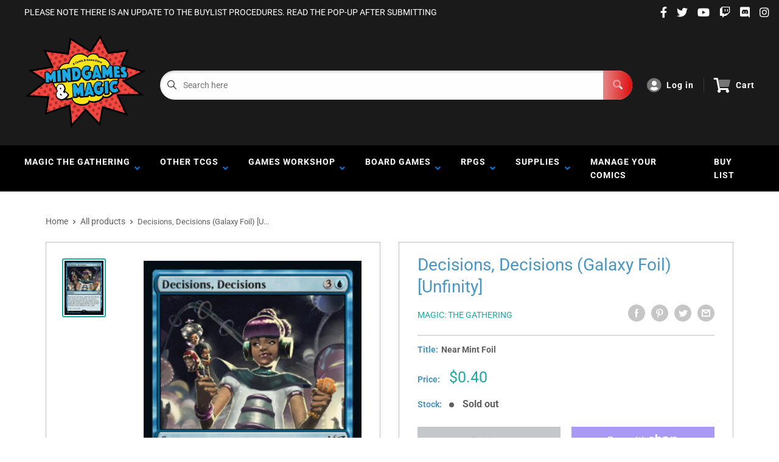

--- FILE ---
content_type: text/html; charset=utf-8
request_url: https://www.google.com/recaptcha/api2/anchor?ar=1&k=6LeTRAoeAAAAACKeCUlhSkXvVTIwv0_OgDTqgYsa&co=aHR0cHM6Ly9taW5kZ2FtZXNhbmRtYWdpYy5jb206NDQz&hl=en&v=N67nZn4AqZkNcbeMu4prBgzg&size=invisible&anchor-ms=20000&execute-ms=30000&cb=lb4nbayit5nf
body_size: 48801
content:
<!DOCTYPE HTML><html dir="ltr" lang="en"><head><meta http-equiv="Content-Type" content="text/html; charset=UTF-8">
<meta http-equiv="X-UA-Compatible" content="IE=edge">
<title>reCAPTCHA</title>
<style type="text/css">
/* cyrillic-ext */
@font-face {
  font-family: 'Roboto';
  font-style: normal;
  font-weight: 400;
  font-stretch: 100%;
  src: url(//fonts.gstatic.com/s/roboto/v48/KFO7CnqEu92Fr1ME7kSn66aGLdTylUAMa3GUBHMdazTgWw.woff2) format('woff2');
  unicode-range: U+0460-052F, U+1C80-1C8A, U+20B4, U+2DE0-2DFF, U+A640-A69F, U+FE2E-FE2F;
}
/* cyrillic */
@font-face {
  font-family: 'Roboto';
  font-style: normal;
  font-weight: 400;
  font-stretch: 100%;
  src: url(//fonts.gstatic.com/s/roboto/v48/KFO7CnqEu92Fr1ME7kSn66aGLdTylUAMa3iUBHMdazTgWw.woff2) format('woff2');
  unicode-range: U+0301, U+0400-045F, U+0490-0491, U+04B0-04B1, U+2116;
}
/* greek-ext */
@font-face {
  font-family: 'Roboto';
  font-style: normal;
  font-weight: 400;
  font-stretch: 100%;
  src: url(//fonts.gstatic.com/s/roboto/v48/KFO7CnqEu92Fr1ME7kSn66aGLdTylUAMa3CUBHMdazTgWw.woff2) format('woff2');
  unicode-range: U+1F00-1FFF;
}
/* greek */
@font-face {
  font-family: 'Roboto';
  font-style: normal;
  font-weight: 400;
  font-stretch: 100%;
  src: url(//fonts.gstatic.com/s/roboto/v48/KFO7CnqEu92Fr1ME7kSn66aGLdTylUAMa3-UBHMdazTgWw.woff2) format('woff2');
  unicode-range: U+0370-0377, U+037A-037F, U+0384-038A, U+038C, U+038E-03A1, U+03A3-03FF;
}
/* math */
@font-face {
  font-family: 'Roboto';
  font-style: normal;
  font-weight: 400;
  font-stretch: 100%;
  src: url(//fonts.gstatic.com/s/roboto/v48/KFO7CnqEu92Fr1ME7kSn66aGLdTylUAMawCUBHMdazTgWw.woff2) format('woff2');
  unicode-range: U+0302-0303, U+0305, U+0307-0308, U+0310, U+0312, U+0315, U+031A, U+0326-0327, U+032C, U+032F-0330, U+0332-0333, U+0338, U+033A, U+0346, U+034D, U+0391-03A1, U+03A3-03A9, U+03B1-03C9, U+03D1, U+03D5-03D6, U+03F0-03F1, U+03F4-03F5, U+2016-2017, U+2034-2038, U+203C, U+2040, U+2043, U+2047, U+2050, U+2057, U+205F, U+2070-2071, U+2074-208E, U+2090-209C, U+20D0-20DC, U+20E1, U+20E5-20EF, U+2100-2112, U+2114-2115, U+2117-2121, U+2123-214F, U+2190, U+2192, U+2194-21AE, U+21B0-21E5, U+21F1-21F2, U+21F4-2211, U+2213-2214, U+2216-22FF, U+2308-230B, U+2310, U+2319, U+231C-2321, U+2336-237A, U+237C, U+2395, U+239B-23B7, U+23D0, U+23DC-23E1, U+2474-2475, U+25AF, U+25B3, U+25B7, U+25BD, U+25C1, U+25CA, U+25CC, U+25FB, U+266D-266F, U+27C0-27FF, U+2900-2AFF, U+2B0E-2B11, U+2B30-2B4C, U+2BFE, U+3030, U+FF5B, U+FF5D, U+1D400-1D7FF, U+1EE00-1EEFF;
}
/* symbols */
@font-face {
  font-family: 'Roboto';
  font-style: normal;
  font-weight: 400;
  font-stretch: 100%;
  src: url(//fonts.gstatic.com/s/roboto/v48/KFO7CnqEu92Fr1ME7kSn66aGLdTylUAMaxKUBHMdazTgWw.woff2) format('woff2');
  unicode-range: U+0001-000C, U+000E-001F, U+007F-009F, U+20DD-20E0, U+20E2-20E4, U+2150-218F, U+2190, U+2192, U+2194-2199, U+21AF, U+21E6-21F0, U+21F3, U+2218-2219, U+2299, U+22C4-22C6, U+2300-243F, U+2440-244A, U+2460-24FF, U+25A0-27BF, U+2800-28FF, U+2921-2922, U+2981, U+29BF, U+29EB, U+2B00-2BFF, U+4DC0-4DFF, U+FFF9-FFFB, U+10140-1018E, U+10190-1019C, U+101A0, U+101D0-101FD, U+102E0-102FB, U+10E60-10E7E, U+1D2C0-1D2D3, U+1D2E0-1D37F, U+1F000-1F0FF, U+1F100-1F1AD, U+1F1E6-1F1FF, U+1F30D-1F30F, U+1F315, U+1F31C, U+1F31E, U+1F320-1F32C, U+1F336, U+1F378, U+1F37D, U+1F382, U+1F393-1F39F, U+1F3A7-1F3A8, U+1F3AC-1F3AF, U+1F3C2, U+1F3C4-1F3C6, U+1F3CA-1F3CE, U+1F3D4-1F3E0, U+1F3ED, U+1F3F1-1F3F3, U+1F3F5-1F3F7, U+1F408, U+1F415, U+1F41F, U+1F426, U+1F43F, U+1F441-1F442, U+1F444, U+1F446-1F449, U+1F44C-1F44E, U+1F453, U+1F46A, U+1F47D, U+1F4A3, U+1F4B0, U+1F4B3, U+1F4B9, U+1F4BB, U+1F4BF, U+1F4C8-1F4CB, U+1F4D6, U+1F4DA, U+1F4DF, U+1F4E3-1F4E6, U+1F4EA-1F4ED, U+1F4F7, U+1F4F9-1F4FB, U+1F4FD-1F4FE, U+1F503, U+1F507-1F50B, U+1F50D, U+1F512-1F513, U+1F53E-1F54A, U+1F54F-1F5FA, U+1F610, U+1F650-1F67F, U+1F687, U+1F68D, U+1F691, U+1F694, U+1F698, U+1F6AD, U+1F6B2, U+1F6B9-1F6BA, U+1F6BC, U+1F6C6-1F6CF, U+1F6D3-1F6D7, U+1F6E0-1F6EA, U+1F6F0-1F6F3, U+1F6F7-1F6FC, U+1F700-1F7FF, U+1F800-1F80B, U+1F810-1F847, U+1F850-1F859, U+1F860-1F887, U+1F890-1F8AD, U+1F8B0-1F8BB, U+1F8C0-1F8C1, U+1F900-1F90B, U+1F93B, U+1F946, U+1F984, U+1F996, U+1F9E9, U+1FA00-1FA6F, U+1FA70-1FA7C, U+1FA80-1FA89, U+1FA8F-1FAC6, U+1FACE-1FADC, U+1FADF-1FAE9, U+1FAF0-1FAF8, U+1FB00-1FBFF;
}
/* vietnamese */
@font-face {
  font-family: 'Roboto';
  font-style: normal;
  font-weight: 400;
  font-stretch: 100%;
  src: url(//fonts.gstatic.com/s/roboto/v48/KFO7CnqEu92Fr1ME7kSn66aGLdTylUAMa3OUBHMdazTgWw.woff2) format('woff2');
  unicode-range: U+0102-0103, U+0110-0111, U+0128-0129, U+0168-0169, U+01A0-01A1, U+01AF-01B0, U+0300-0301, U+0303-0304, U+0308-0309, U+0323, U+0329, U+1EA0-1EF9, U+20AB;
}
/* latin-ext */
@font-face {
  font-family: 'Roboto';
  font-style: normal;
  font-weight: 400;
  font-stretch: 100%;
  src: url(//fonts.gstatic.com/s/roboto/v48/KFO7CnqEu92Fr1ME7kSn66aGLdTylUAMa3KUBHMdazTgWw.woff2) format('woff2');
  unicode-range: U+0100-02BA, U+02BD-02C5, U+02C7-02CC, U+02CE-02D7, U+02DD-02FF, U+0304, U+0308, U+0329, U+1D00-1DBF, U+1E00-1E9F, U+1EF2-1EFF, U+2020, U+20A0-20AB, U+20AD-20C0, U+2113, U+2C60-2C7F, U+A720-A7FF;
}
/* latin */
@font-face {
  font-family: 'Roboto';
  font-style: normal;
  font-weight: 400;
  font-stretch: 100%;
  src: url(//fonts.gstatic.com/s/roboto/v48/KFO7CnqEu92Fr1ME7kSn66aGLdTylUAMa3yUBHMdazQ.woff2) format('woff2');
  unicode-range: U+0000-00FF, U+0131, U+0152-0153, U+02BB-02BC, U+02C6, U+02DA, U+02DC, U+0304, U+0308, U+0329, U+2000-206F, U+20AC, U+2122, U+2191, U+2193, U+2212, U+2215, U+FEFF, U+FFFD;
}
/* cyrillic-ext */
@font-face {
  font-family: 'Roboto';
  font-style: normal;
  font-weight: 500;
  font-stretch: 100%;
  src: url(//fonts.gstatic.com/s/roboto/v48/KFO7CnqEu92Fr1ME7kSn66aGLdTylUAMa3GUBHMdazTgWw.woff2) format('woff2');
  unicode-range: U+0460-052F, U+1C80-1C8A, U+20B4, U+2DE0-2DFF, U+A640-A69F, U+FE2E-FE2F;
}
/* cyrillic */
@font-face {
  font-family: 'Roboto';
  font-style: normal;
  font-weight: 500;
  font-stretch: 100%;
  src: url(//fonts.gstatic.com/s/roboto/v48/KFO7CnqEu92Fr1ME7kSn66aGLdTylUAMa3iUBHMdazTgWw.woff2) format('woff2');
  unicode-range: U+0301, U+0400-045F, U+0490-0491, U+04B0-04B1, U+2116;
}
/* greek-ext */
@font-face {
  font-family: 'Roboto';
  font-style: normal;
  font-weight: 500;
  font-stretch: 100%;
  src: url(//fonts.gstatic.com/s/roboto/v48/KFO7CnqEu92Fr1ME7kSn66aGLdTylUAMa3CUBHMdazTgWw.woff2) format('woff2');
  unicode-range: U+1F00-1FFF;
}
/* greek */
@font-face {
  font-family: 'Roboto';
  font-style: normal;
  font-weight: 500;
  font-stretch: 100%;
  src: url(//fonts.gstatic.com/s/roboto/v48/KFO7CnqEu92Fr1ME7kSn66aGLdTylUAMa3-UBHMdazTgWw.woff2) format('woff2');
  unicode-range: U+0370-0377, U+037A-037F, U+0384-038A, U+038C, U+038E-03A1, U+03A3-03FF;
}
/* math */
@font-face {
  font-family: 'Roboto';
  font-style: normal;
  font-weight: 500;
  font-stretch: 100%;
  src: url(//fonts.gstatic.com/s/roboto/v48/KFO7CnqEu92Fr1ME7kSn66aGLdTylUAMawCUBHMdazTgWw.woff2) format('woff2');
  unicode-range: U+0302-0303, U+0305, U+0307-0308, U+0310, U+0312, U+0315, U+031A, U+0326-0327, U+032C, U+032F-0330, U+0332-0333, U+0338, U+033A, U+0346, U+034D, U+0391-03A1, U+03A3-03A9, U+03B1-03C9, U+03D1, U+03D5-03D6, U+03F0-03F1, U+03F4-03F5, U+2016-2017, U+2034-2038, U+203C, U+2040, U+2043, U+2047, U+2050, U+2057, U+205F, U+2070-2071, U+2074-208E, U+2090-209C, U+20D0-20DC, U+20E1, U+20E5-20EF, U+2100-2112, U+2114-2115, U+2117-2121, U+2123-214F, U+2190, U+2192, U+2194-21AE, U+21B0-21E5, U+21F1-21F2, U+21F4-2211, U+2213-2214, U+2216-22FF, U+2308-230B, U+2310, U+2319, U+231C-2321, U+2336-237A, U+237C, U+2395, U+239B-23B7, U+23D0, U+23DC-23E1, U+2474-2475, U+25AF, U+25B3, U+25B7, U+25BD, U+25C1, U+25CA, U+25CC, U+25FB, U+266D-266F, U+27C0-27FF, U+2900-2AFF, U+2B0E-2B11, U+2B30-2B4C, U+2BFE, U+3030, U+FF5B, U+FF5D, U+1D400-1D7FF, U+1EE00-1EEFF;
}
/* symbols */
@font-face {
  font-family: 'Roboto';
  font-style: normal;
  font-weight: 500;
  font-stretch: 100%;
  src: url(//fonts.gstatic.com/s/roboto/v48/KFO7CnqEu92Fr1ME7kSn66aGLdTylUAMaxKUBHMdazTgWw.woff2) format('woff2');
  unicode-range: U+0001-000C, U+000E-001F, U+007F-009F, U+20DD-20E0, U+20E2-20E4, U+2150-218F, U+2190, U+2192, U+2194-2199, U+21AF, U+21E6-21F0, U+21F3, U+2218-2219, U+2299, U+22C4-22C6, U+2300-243F, U+2440-244A, U+2460-24FF, U+25A0-27BF, U+2800-28FF, U+2921-2922, U+2981, U+29BF, U+29EB, U+2B00-2BFF, U+4DC0-4DFF, U+FFF9-FFFB, U+10140-1018E, U+10190-1019C, U+101A0, U+101D0-101FD, U+102E0-102FB, U+10E60-10E7E, U+1D2C0-1D2D3, U+1D2E0-1D37F, U+1F000-1F0FF, U+1F100-1F1AD, U+1F1E6-1F1FF, U+1F30D-1F30F, U+1F315, U+1F31C, U+1F31E, U+1F320-1F32C, U+1F336, U+1F378, U+1F37D, U+1F382, U+1F393-1F39F, U+1F3A7-1F3A8, U+1F3AC-1F3AF, U+1F3C2, U+1F3C4-1F3C6, U+1F3CA-1F3CE, U+1F3D4-1F3E0, U+1F3ED, U+1F3F1-1F3F3, U+1F3F5-1F3F7, U+1F408, U+1F415, U+1F41F, U+1F426, U+1F43F, U+1F441-1F442, U+1F444, U+1F446-1F449, U+1F44C-1F44E, U+1F453, U+1F46A, U+1F47D, U+1F4A3, U+1F4B0, U+1F4B3, U+1F4B9, U+1F4BB, U+1F4BF, U+1F4C8-1F4CB, U+1F4D6, U+1F4DA, U+1F4DF, U+1F4E3-1F4E6, U+1F4EA-1F4ED, U+1F4F7, U+1F4F9-1F4FB, U+1F4FD-1F4FE, U+1F503, U+1F507-1F50B, U+1F50D, U+1F512-1F513, U+1F53E-1F54A, U+1F54F-1F5FA, U+1F610, U+1F650-1F67F, U+1F687, U+1F68D, U+1F691, U+1F694, U+1F698, U+1F6AD, U+1F6B2, U+1F6B9-1F6BA, U+1F6BC, U+1F6C6-1F6CF, U+1F6D3-1F6D7, U+1F6E0-1F6EA, U+1F6F0-1F6F3, U+1F6F7-1F6FC, U+1F700-1F7FF, U+1F800-1F80B, U+1F810-1F847, U+1F850-1F859, U+1F860-1F887, U+1F890-1F8AD, U+1F8B0-1F8BB, U+1F8C0-1F8C1, U+1F900-1F90B, U+1F93B, U+1F946, U+1F984, U+1F996, U+1F9E9, U+1FA00-1FA6F, U+1FA70-1FA7C, U+1FA80-1FA89, U+1FA8F-1FAC6, U+1FACE-1FADC, U+1FADF-1FAE9, U+1FAF0-1FAF8, U+1FB00-1FBFF;
}
/* vietnamese */
@font-face {
  font-family: 'Roboto';
  font-style: normal;
  font-weight: 500;
  font-stretch: 100%;
  src: url(//fonts.gstatic.com/s/roboto/v48/KFO7CnqEu92Fr1ME7kSn66aGLdTylUAMa3OUBHMdazTgWw.woff2) format('woff2');
  unicode-range: U+0102-0103, U+0110-0111, U+0128-0129, U+0168-0169, U+01A0-01A1, U+01AF-01B0, U+0300-0301, U+0303-0304, U+0308-0309, U+0323, U+0329, U+1EA0-1EF9, U+20AB;
}
/* latin-ext */
@font-face {
  font-family: 'Roboto';
  font-style: normal;
  font-weight: 500;
  font-stretch: 100%;
  src: url(//fonts.gstatic.com/s/roboto/v48/KFO7CnqEu92Fr1ME7kSn66aGLdTylUAMa3KUBHMdazTgWw.woff2) format('woff2');
  unicode-range: U+0100-02BA, U+02BD-02C5, U+02C7-02CC, U+02CE-02D7, U+02DD-02FF, U+0304, U+0308, U+0329, U+1D00-1DBF, U+1E00-1E9F, U+1EF2-1EFF, U+2020, U+20A0-20AB, U+20AD-20C0, U+2113, U+2C60-2C7F, U+A720-A7FF;
}
/* latin */
@font-face {
  font-family: 'Roboto';
  font-style: normal;
  font-weight: 500;
  font-stretch: 100%;
  src: url(//fonts.gstatic.com/s/roboto/v48/KFO7CnqEu92Fr1ME7kSn66aGLdTylUAMa3yUBHMdazQ.woff2) format('woff2');
  unicode-range: U+0000-00FF, U+0131, U+0152-0153, U+02BB-02BC, U+02C6, U+02DA, U+02DC, U+0304, U+0308, U+0329, U+2000-206F, U+20AC, U+2122, U+2191, U+2193, U+2212, U+2215, U+FEFF, U+FFFD;
}
/* cyrillic-ext */
@font-face {
  font-family: 'Roboto';
  font-style: normal;
  font-weight: 900;
  font-stretch: 100%;
  src: url(//fonts.gstatic.com/s/roboto/v48/KFO7CnqEu92Fr1ME7kSn66aGLdTylUAMa3GUBHMdazTgWw.woff2) format('woff2');
  unicode-range: U+0460-052F, U+1C80-1C8A, U+20B4, U+2DE0-2DFF, U+A640-A69F, U+FE2E-FE2F;
}
/* cyrillic */
@font-face {
  font-family: 'Roboto';
  font-style: normal;
  font-weight: 900;
  font-stretch: 100%;
  src: url(//fonts.gstatic.com/s/roboto/v48/KFO7CnqEu92Fr1ME7kSn66aGLdTylUAMa3iUBHMdazTgWw.woff2) format('woff2');
  unicode-range: U+0301, U+0400-045F, U+0490-0491, U+04B0-04B1, U+2116;
}
/* greek-ext */
@font-face {
  font-family: 'Roboto';
  font-style: normal;
  font-weight: 900;
  font-stretch: 100%;
  src: url(//fonts.gstatic.com/s/roboto/v48/KFO7CnqEu92Fr1ME7kSn66aGLdTylUAMa3CUBHMdazTgWw.woff2) format('woff2');
  unicode-range: U+1F00-1FFF;
}
/* greek */
@font-face {
  font-family: 'Roboto';
  font-style: normal;
  font-weight: 900;
  font-stretch: 100%;
  src: url(//fonts.gstatic.com/s/roboto/v48/KFO7CnqEu92Fr1ME7kSn66aGLdTylUAMa3-UBHMdazTgWw.woff2) format('woff2');
  unicode-range: U+0370-0377, U+037A-037F, U+0384-038A, U+038C, U+038E-03A1, U+03A3-03FF;
}
/* math */
@font-face {
  font-family: 'Roboto';
  font-style: normal;
  font-weight: 900;
  font-stretch: 100%;
  src: url(//fonts.gstatic.com/s/roboto/v48/KFO7CnqEu92Fr1ME7kSn66aGLdTylUAMawCUBHMdazTgWw.woff2) format('woff2');
  unicode-range: U+0302-0303, U+0305, U+0307-0308, U+0310, U+0312, U+0315, U+031A, U+0326-0327, U+032C, U+032F-0330, U+0332-0333, U+0338, U+033A, U+0346, U+034D, U+0391-03A1, U+03A3-03A9, U+03B1-03C9, U+03D1, U+03D5-03D6, U+03F0-03F1, U+03F4-03F5, U+2016-2017, U+2034-2038, U+203C, U+2040, U+2043, U+2047, U+2050, U+2057, U+205F, U+2070-2071, U+2074-208E, U+2090-209C, U+20D0-20DC, U+20E1, U+20E5-20EF, U+2100-2112, U+2114-2115, U+2117-2121, U+2123-214F, U+2190, U+2192, U+2194-21AE, U+21B0-21E5, U+21F1-21F2, U+21F4-2211, U+2213-2214, U+2216-22FF, U+2308-230B, U+2310, U+2319, U+231C-2321, U+2336-237A, U+237C, U+2395, U+239B-23B7, U+23D0, U+23DC-23E1, U+2474-2475, U+25AF, U+25B3, U+25B7, U+25BD, U+25C1, U+25CA, U+25CC, U+25FB, U+266D-266F, U+27C0-27FF, U+2900-2AFF, U+2B0E-2B11, U+2B30-2B4C, U+2BFE, U+3030, U+FF5B, U+FF5D, U+1D400-1D7FF, U+1EE00-1EEFF;
}
/* symbols */
@font-face {
  font-family: 'Roboto';
  font-style: normal;
  font-weight: 900;
  font-stretch: 100%;
  src: url(//fonts.gstatic.com/s/roboto/v48/KFO7CnqEu92Fr1ME7kSn66aGLdTylUAMaxKUBHMdazTgWw.woff2) format('woff2');
  unicode-range: U+0001-000C, U+000E-001F, U+007F-009F, U+20DD-20E0, U+20E2-20E4, U+2150-218F, U+2190, U+2192, U+2194-2199, U+21AF, U+21E6-21F0, U+21F3, U+2218-2219, U+2299, U+22C4-22C6, U+2300-243F, U+2440-244A, U+2460-24FF, U+25A0-27BF, U+2800-28FF, U+2921-2922, U+2981, U+29BF, U+29EB, U+2B00-2BFF, U+4DC0-4DFF, U+FFF9-FFFB, U+10140-1018E, U+10190-1019C, U+101A0, U+101D0-101FD, U+102E0-102FB, U+10E60-10E7E, U+1D2C0-1D2D3, U+1D2E0-1D37F, U+1F000-1F0FF, U+1F100-1F1AD, U+1F1E6-1F1FF, U+1F30D-1F30F, U+1F315, U+1F31C, U+1F31E, U+1F320-1F32C, U+1F336, U+1F378, U+1F37D, U+1F382, U+1F393-1F39F, U+1F3A7-1F3A8, U+1F3AC-1F3AF, U+1F3C2, U+1F3C4-1F3C6, U+1F3CA-1F3CE, U+1F3D4-1F3E0, U+1F3ED, U+1F3F1-1F3F3, U+1F3F5-1F3F7, U+1F408, U+1F415, U+1F41F, U+1F426, U+1F43F, U+1F441-1F442, U+1F444, U+1F446-1F449, U+1F44C-1F44E, U+1F453, U+1F46A, U+1F47D, U+1F4A3, U+1F4B0, U+1F4B3, U+1F4B9, U+1F4BB, U+1F4BF, U+1F4C8-1F4CB, U+1F4D6, U+1F4DA, U+1F4DF, U+1F4E3-1F4E6, U+1F4EA-1F4ED, U+1F4F7, U+1F4F9-1F4FB, U+1F4FD-1F4FE, U+1F503, U+1F507-1F50B, U+1F50D, U+1F512-1F513, U+1F53E-1F54A, U+1F54F-1F5FA, U+1F610, U+1F650-1F67F, U+1F687, U+1F68D, U+1F691, U+1F694, U+1F698, U+1F6AD, U+1F6B2, U+1F6B9-1F6BA, U+1F6BC, U+1F6C6-1F6CF, U+1F6D3-1F6D7, U+1F6E0-1F6EA, U+1F6F0-1F6F3, U+1F6F7-1F6FC, U+1F700-1F7FF, U+1F800-1F80B, U+1F810-1F847, U+1F850-1F859, U+1F860-1F887, U+1F890-1F8AD, U+1F8B0-1F8BB, U+1F8C0-1F8C1, U+1F900-1F90B, U+1F93B, U+1F946, U+1F984, U+1F996, U+1F9E9, U+1FA00-1FA6F, U+1FA70-1FA7C, U+1FA80-1FA89, U+1FA8F-1FAC6, U+1FACE-1FADC, U+1FADF-1FAE9, U+1FAF0-1FAF8, U+1FB00-1FBFF;
}
/* vietnamese */
@font-face {
  font-family: 'Roboto';
  font-style: normal;
  font-weight: 900;
  font-stretch: 100%;
  src: url(//fonts.gstatic.com/s/roboto/v48/KFO7CnqEu92Fr1ME7kSn66aGLdTylUAMa3OUBHMdazTgWw.woff2) format('woff2');
  unicode-range: U+0102-0103, U+0110-0111, U+0128-0129, U+0168-0169, U+01A0-01A1, U+01AF-01B0, U+0300-0301, U+0303-0304, U+0308-0309, U+0323, U+0329, U+1EA0-1EF9, U+20AB;
}
/* latin-ext */
@font-face {
  font-family: 'Roboto';
  font-style: normal;
  font-weight: 900;
  font-stretch: 100%;
  src: url(//fonts.gstatic.com/s/roboto/v48/KFO7CnqEu92Fr1ME7kSn66aGLdTylUAMa3KUBHMdazTgWw.woff2) format('woff2');
  unicode-range: U+0100-02BA, U+02BD-02C5, U+02C7-02CC, U+02CE-02D7, U+02DD-02FF, U+0304, U+0308, U+0329, U+1D00-1DBF, U+1E00-1E9F, U+1EF2-1EFF, U+2020, U+20A0-20AB, U+20AD-20C0, U+2113, U+2C60-2C7F, U+A720-A7FF;
}
/* latin */
@font-face {
  font-family: 'Roboto';
  font-style: normal;
  font-weight: 900;
  font-stretch: 100%;
  src: url(//fonts.gstatic.com/s/roboto/v48/KFO7CnqEu92Fr1ME7kSn66aGLdTylUAMa3yUBHMdazQ.woff2) format('woff2');
  unicode-range: U+0000-00FF, U+0131, U+0152-0153, U+02BB-02BC, U+02C6, U+02DA, U+02DC, U+0304, U+0308, U+0329, U+2000-206F, U+20AC, U+2122, U+2191, U+2193, U+2212, U+2215, U+FEFF, U+FFFD;
}

</style>
<link rel="stylesheet" type="text/css" href="https://www.gstatic.com/recaptcha/releases/N67nZn4AqZkNcbeMu4prBgzg/styles__ltr.css">
<script nonce="ozzTaxAMSTtDT2mIq7OLhA" type="text/javascript">window['__recaptcha_api'] = 'https://www.google.com/recaptcha/api2/';</script>
<script type="text/javascript" src="https://www.gstatic.com/recaptcha/releases/N67nZn4AqZkNcbeMu4prBgzg/recaptcha__en.js" nonce="ozzTaxAMSTtDT2mIq7OLhA">
      
    </script></head>
<body><div id="rc-anchor-alert" class="rc-anchor-alert"></div>
<input type="hidden" id="recaptcha-token" value="[base64]">
<script type="text/javascript" nonce="ozzTaxAMSTtDT2mIq7OLhA">
      recaptcha.anchor.Main.init("[\x22ainput\x22,[\x22bgdata\x22,\x22\x22,\[base64]/[base64]/[base64]/[base64]/[base64]/UltsKytdPUU6KEU8MjA0OD9SW2wrK109RT4+NnwxOTI6KChFJjY0NTEyKT09NTUyOTYmJk0rMTxjLmxlbmd0aCYmKGMuY2hhckNvZGVBdChNKzEpJjY0NTEyKT09NTYzMjA/[base64]/[base64]/[base64]/[base64]/[base64]/[base64]/[base64]\x22,\[base64]\\u003d\\u003d\x22,\x22JMK7f8Koa2lII8OQAml2NgTCoC7DhRZ1I8OHw5DDqMO+w5IAD3zDqFwkwqDDuinCh1B3wrDDhsKKGRDDnUPCpMO8NmPDq3HCrcOhAcORW8K+w7bDtsKAwpsTw6fCt8OdUQ7CqTDCpHfCjUNCw6HDhEAvZGwHPsOlecK5w6LDhsKaEsO6wrsGJMOJwq/DgMKGw67DpsKgwpfCkT/CnBrCimN/MGrDtSvClDHCosOlIcKibVIvGHHChMOYFFnDtsOuw7PDgsOlDRofwqfDhQTDvcK8w75sw6AqBsKZEMKkYMKUBTfDkmDCvMOqNH5xw7d5wq50woXDqlkTfkcXHcOrw6FMTjHCjcK5SsKmF8Kyw4Bfw6PDgT3CmknCqDXDgMKFAMKsGXpUIixKdMK1CMOwOsO9J2Qmw4/Ctn/Dh8OGQsKFwq/CgcOzwrpocMK8wo3CnRzCtMKBwq7CoRV7wqxew6jCrsKGw5rCim3DqA84wrvChcKQw4IMwr/Diy0ewobCr2xJHcOFLMOnw7dEw6lmw7fCiMOKEDZMw6xfw4PCo37DkG/DkVHDk1s+w5lyVsKmQW/DuzACdUUaWcKEwrnCog5lw7zDmsO7w5zDqHFHNWgOw7zDok7DpUUvJz5fTsK8woYEesOaw7TDhAsuHMOQwrvCisKIc8OfP8OZwphKUMOWHRgWcsOyw7XCj8KhwrFrw6oBX37CiAzDv8KAw6TDrcOhIyBBYWojE1XDjXXCnC/[base64]/CnDzCksOaEcKPf2jConJZUsKtwoxnw5R9wrrCsMOmwr3CnsKSJ8OKfhnDhMOuwonCq2R3wqs4dsKpw6ZfecORL17Dk27CoiYLN8KleVzDtMKuwrrCrQ/[base64]/w5sbw5/DucKyfcOKwoPDnMK0eMK0V8KrFcKYFcO3w7/Co2waw5wwwoMuworDjGTDr0jCmxTDiGPDsh7CihcGY0wDwprCvR/DpMKSVhs0FS7DkMKOQyXDhhXDuSjCkMK9w7LDmMKpM2vDrhkMwrw8w7dkwoRMwqRlZ8KJIGl4MGLCoMKHw5NVwoYEKcOiwoJ8w5LDsF/CiMKrWMKvw57DgcKSFcKOw43Cl8O6ZcO8M8Klw5fDmMOuwrMfw6A+wpnDpkMRwrrCuCDCvsKFwodQw6LCqMOqC3TCisOXOzXDgl3DvMKAPSzCjsKxwozDqHspwp5/[base64]/CgCcFXwzCqMOrIMKewpTCiwLCsCEiTcKXw4NVw5hsGgEVw7XDhMKwT8OQYsKBwpNOwqzDgDrDpMKADR7Dgi/CtMOVw7p3YhLDp28YwowFw7thaVrDqMOQwq94d1bDh8KnVSnDh2Agwr/Ch2LCiEDDvTY9wqDDow3DlBpkLUtqw4fDjTrCmMKWRztodMOrPlnCvsK+w7jDpivDncOyXG9hw7EZw4RmbS3DuTfDvcOxwrMVw4bCoUzDhyRYw6DDmxsTSVUEwoxywo3DtsOkwrQbw5FjPMOiL3hFBiYHNVXCn8KNwqdNwqoUwqnChcOHNcOdasKQPzjCrX/DhcK4eS0FTnsPw5AJEzvDq8ORRMKpwqLCuk3CucKPwojDvMKSwpzDrDjCvsKrUnLDnMKDwr/[base64]/CjCEewrAUOWLCt8O/wrDCjB7CrBbDpRcvw5TDn8KXw5w3w5h0Q2HCh8Kdw5/DusOSYsKXIcO1wo5rw5YeTijDp8KvwqjCpRg/fnDCncOGXcKGw6t9wpnCi3ZJKsOsNMKWWG3CixExLDDCuVXDucOHw4YtYsK7B8Kowp5PRMKnLcOFwrzCqyLDi8Kuw7E7WMK2Fj8UecOJw4XCvcOJw6zCsWVXw5xdwpvCoWYgOG8jw6PCkn/Dul0NMiEhCA05w5bDnRpxKS5NasKEw60gw4bDkMOiUsOQwp5GJ8OtTsKAbl93w6/DoxTDiMKKwrDCuV3Dh3rDgTY6RjEUZRQ6BsKbwpBTwrt+ABMJw7rCgz9sw7DCiUBywoAdJE/CilQrw7bCiMKhw5RNEHfCsX7DrcKEDMO3wq3DgmgkP8K4wrvDs8KrNEgYwqDCtsOcZ8KQwprDiQjDpX8RcsKuwprDgsOPc8OFw4Nzw4MDOnbCpsKxHBNjIBjCrFnDk8OUw7XCh8O+w73DrcOud8OFwprDuBnCngHDhW85wofDocK8YMKXJMK4Jmk/wpccwqwcVjHCnBdzw53CswvCnVxYwrvDhxDDgXpDw7zDjEoEw5o9w5vDjjPCih4fw5nCnmRLNl5te1DDqhs9MsOKY1/CgcOOW8OTw5hcD8K3wqzCoMKEw6rDnj/Chm8oHh8QDVkKw6HDrR1nSirClUpHw6rCsMKtw6l2McOswpfCsGQkAsKUMDzCjT/CuXEowr/CtMKtNghpwpbDkD7CgMO8FcKpw7YvwpQcw5APccO+DsKiw5TCrMKNFy5vw53Dg8KVw4gRdsOlw4fDjwLCnMOQw4Ehw4vDusK+wo/CpsK/wpLDg8Oow49LwovCrMOSQDsUd8KUwoHDq8OHw5EtGDUgwoBjXmXClC7DiMOJw5jCtMOzeMKlTRXCh14Fwq8Pw6d1wq7Ci2bDiMO8bjvDvgbDjsO6wrLCoDbCk0TCjsOYwpFHOiDDrmk+wpRGw7dmw7lFMMOfLRNOw6PCrMKdw7/DtwDCnR3CmlnCoD3DpzxvBMODJV0RF8KewrPCkiUdw7bDuQPDq8KBdcK9EX7CisKvw7LClHjDuRAow7rCrS83bHJLwqJ2EsOSGcKiw5vDgmDChWzCvsKTT8KnGgRRa0YIw6/DqMOBw6LCuXBHRRPDjkImFMO0Khx7eRbDiVrClDsNwrQOwoQETsKIwpJnw6EpwqpPVsOFam4xKznCvlzCtDYyRSYEUwDDgMOqw5oww6nDlcO+woh7woPCrcOKKjt4w7vCnzzCq3xgR8OXesKQwr/ChMKNw7HCv8OaTBbDoMOSeFPDoiABflJqw7RXwpo9wrTCp8KGwobDosKJwoMdHTrDo3xUw6nDs8KGKjFow7cGw6VZw5/[base64]/DlMOhLFLDg09KwpEsw6p/MMKEW000EsK/[base64]/Ct8K2wrk7wpLDglPDvyZ5w6V0V8K2w7PCr0nDtcOgwo/[base64]/CghDDnUBjHsOzw7nCm0/DmsO9QG1bw5RnYXlHw6bDlsOTw4EjwoQlw4BPwrzDkU8SbmDCtUo4X8KYGMK+wqbDoz3Cny/CriQ8DsKRwqNrVgDClMOdwoXDmgPCv8Orw6HCjWlyAibDt1jDssO2wrl4w6XCr2hzwpzDn1Z2w57DhBJuIMKZS8KGOcK9w49lw7vDlMKMAmTCkT/DqxzCqV/DrXrDkknCqynCjcO2FsKiAMOHLcKmZQXDiVlIw63ChExyZXAxdF/Di0XChELCisKrYGhUwpZKwpJmw5/Dk8O7e3AYw6jCvMKVwr/[base64]/Dt8ODW8KLw4PDkcK2w7h8CcK7FcOhw6M7wrl/w4powq9/wozDnMOOw57DjmBFRsKxesKcw41XwqzCkMK+w48Tdy1Ew5HDkEdwCyHCg2c0IcKHw79hwo7Cuhpdwo3DiQfDu8OUwpzDjcOZw7PChcOtw5YUQ8KlJxzCqMOQAsOtesKEw6IAw4DDhi4jwqjDjXNIw6rDokhRWSPDvU/CjsKvwqzDpMOSw4QQTQ0Nw6fCjMKFTMKtw7R8woTCscOrw4DDk8KjbMObw6HCmGl7w5AiRgxiw4YOC8KJRwZ1w5UNwo/CiHYxw4LCj8OWIQMgBAvDtyjCl8KMw6bCkcKtwqMVAlJ/[base64]/[base64]/[base64]/CtwUsX8Kfw4o/wp5wwq5zw5tOw5oUwqXCp8KFRm7DqktNFj7CsF/[base64]/ChBsmw5dHw7PCgW7DgMOXwpUGwqwnOQHDlHTCuMKYw6kdw4XCu8KAwobCocKeD1Y8wpvCmy8wKzTChMKZG8KlJMKzwpILX8KEBsOOwpIKaA1nPAFtwovDt3HCpCcRAcOnTk3Dg8KKKGzChcKjc8OMwpB4Rm/ClxpUUBbDmj9ywoEtw4TDmzlRw4EWGcOsSHIyQsKUw5pfw69aeiITH8Opw7wKSsKRbcKVZ8OYaiPCtMOBw6J6wrbDssKCw67CucOGeQjDocKbEMKlIMKfC1HDigPDicK/w4XCr8Kxwp49woXDusOew6/CisOvQSVZFsKzwpp8w4vCnFlwU0/[base64]/wopywqBIw7rCoy7DiRnDrcO0eFHCrF7Dn8KNDMKAEi5SG0DDhCk+wpPCnsKHw6XCnsOFwpvDqDfCsnPDgm3DiRjDj8KNacKxwpQ1woBod2FswqHCiX5Hw4ciAkM4w4xuIMKrOSLCmn1Mwo4BYsK0CcKtwr0cw6DCv8OLRcO6CcO0X2Vww5PDpsKFYXl5XsK4wo05wr/CpQDCr3HDs8Kywq0VdzsPT0wbwrAEw6Qew6Blw4ZyCjwHAWDDmlgfwrc+woJhw4bDiMKFw4TDonfCo8KQORTDvhrDo8KgwpVgwqYyTwXCh8K1EghQZ3lNCxPDrkZRw4nDgcOvOMOCCsK1QSg3w54rwonCuMOjwrleCcOUwpdeWcOBw7oyw7IlOR83w4rCjsOGwr/ClMKwf8Otw7UiwpLDgsOew61+wqo3woPDh3YRQTbDjsOHX8KAw6EYfsKLXMK+YCzDtMObM1Z+wqTCk8K2fMK4EGDCngLCrMKHQMKAHcOXaMOvwrEQw6/DrWdpw5gTVsOhw7rDp8OVdAQew4rCm8OvasKYLnMhwrcxKcOEwo9aOMKBCsKZwqAfw6zCh38/B8OoH8KgaRjDk8OCdsKLw4LCtCBMAGkfKn4EOAcZw6LDmAd+d8OIw5HCisODw47DrsOeP8OjwoTDtMO/w5/Dq1FddMO3WRnDhcOXwoo/w6zDocKzB8KIfALDqwHChEl3w4jCocKmw5UQG2wiPMOlEHzDpsO8w7bDmn00YcKMRH/DmntZwrzCkcK8cEPDgC9HwpHClAHCnDlyIE/CjBUqFxgoFsKLw6rDljzDlMKKBHs6wrhrwrjCmk9QJMOfZRvCvhFGw6LDtApHWsOYw6XDgihdTmjChcK+Zx8xUD/Csl9Ww7p1w5E/f1pOw68pO8OybMKgO3YtD1Vww63Dv8KrQV7DpiAmcCrCoHFxT8K/OMK8w452f1Vpw5Vfw57CjSfCs8K2wqBiZlrDg8Kbd3vCgh8Dw7Z3FSZeCSN8wqHDhMOBw7HCi8KUw7nClGvCsXRxNsKmwrZATcONEELCsGVowqDCh8KQwoHDmsOFw7HDjCrCpVHCqsONwocHw7/CgMOXVDlBYsKZwp3Dr3bCiWXCklrCkMOrYhZjR0sqWhBfw5ZXwptlwr/DnsOswqtxw5HCix7CqXnCri9tGcOpFAJZWMOTScKLw5DDmsKEXmFkw5XDn8KZwpNDw6LDi8KlSG3DusKhNTHCn2x7w7pWYcK9YRVnwrwEw4oPwrzDlmzDmC1rwr/Dp8O2w7EVaMOOwpvDsMKgwpTDgW/Csx9fbwXChsOddwwxwrtGwrJ9w7/[base64]/[base64]/CtB/Du8O+w4Zmw4zDlkfDkhEtw7trMsKtfsKhXBfCt8KrwpMLeMK7TS5tX8KHw40xw7fCi1DDvcO6w7gkMlsow4c5bklnw6ZzUsOxIGDDhcKMNHTCvMKUSMK6MkDDoSTCqMO7w7/CrcKtDTluwpRewow2JFpAZMOPHcKEwqHCucOpNU3DsMOlwrMfwq8Hw5JXwrPClsKCbMO0wp7DnnPDr2bCkMKsD8KmPBA/w6nDusO7wq7Cow4gw4XCnsKzw7YdFsO1F8ObfMOGFS1TUsKBw6fCqE4ETsOZU3g4T3nCqErDjcO0JTE8wr7DkkRXw6F+IBDCoABmwrPCvhjClwxjRlhHwq/CoFlXHcOsw6NWwrzDnw89w6fCvSJ4QMOnfcK/RMOrGsOQNHDDrHJpw6/CtQLDhiVXTcK0w4Upwo/CvsOid8O9WGfDvcKuM8OcfsKJwqbDisKjDU1mf8OHwpDCpm7CmCEEwowhF8K6wofCocKzLRRbKsOow4zDri4KGMK1wrnChX/[base64]/[base64]/ChVNuKMO7IsOhw4HCisKPOsO7BMKuw4zDncKYwobDt8OhfCddw4BywrcBHMOgGMO+QMOnw4dgGsK7GG/CjErDnsKuwpcmSlLCim/[base64]/CqsO/BsOFwpMqw6nCl8K9w73DgkXCmsKvLMKjwrPDksKUesOywqbDqUfDusOODHPDs38mXMOFwp7ChcKDExRnw4ZowrAKOlQnZcOTwqbCv8KYwozCrG/CqcO5w41OHhTCscKyaMKswp/[base64]/DsiPCkMOzwr5/w5XDijAowrQcw7fDvDHDgGXDpsKuwr7CniHDrcKww5nCr8OFwpkUw6fDtSthZ1RUwo1ZeMKGSMKqKMKNwpxeVDPCh3HDshHDkcKnMF3DhcKCwqPCjwkWw6LCv8OGMwfCv1RjbcKPVgHDs244MFN/AcO7JAEbGE7DrVnDlRTDt8K3w4DCqsO+bsO/an7Ds8OpTHB6JMKDw65LEDvDjVpNUcOgw5PChsK/[base64]/[base64]/Dj0jDpcOUInVnw67CtRfCg8KHw4wOLsOKw6rCuVQDQcKwcXrCk8OZXMOww7t+w7lvwpxEw4AEH8O+QCUfwpRrw4fCssOiSndsw5zCsHJGO8K/[base64]/Ch0LCncOKwqXDscKpa8OYwoRqa00sQknCql7CvWRzw7fDpMOAdQEgQ8OmwqDDpR7CkA81w6/DiG18UMKaAFfCsxTCkMKHcsO1Ky3DmsOJXMK1BMKKw7jDghsxOSLDsl45wqYiwoTDrcKLWMKQMMKSF8O2w5HDmcKbwrZUw7cXw5PDp3PDlzoafXFJw689w73DhDBXUGwwdT1OwrU2a1hpEcOFwqPCmCHCtiYTFMOuw6p1w4ZOwoHDj8Opw5UwOXDDpsKfCU/Cj2NVwoB2wozCh8KjZ8KLw7Qqwr3DtFgQGsOHw5nDjlnDoyLCuMKSw7lFwphEC2sfwrjDk8K1wqDCmAAsworDgMKrwrcZWFdtw63DkSXCk35ww63DjyrDtxhnwpLDnS/ChUE3w6XCrmzDm8K2C8KuBcOjwpHCsQHCosKKe8KJRC0Uw6jDsm3CjcOxwqvDlMKYb8OrwqzDuWdiN8KYwoPDkMKBTMObw5jCj8OAAcKiwpxWw5t/RxgXAMORNcKXwrlFwoJ+wrBkUmdpH2DDmDzDk8K3wrIdw4IhwqfCv1BxIm/Ci34jGcOiFx1IC8KqJ8KowqnChMKvw5HChFMmYsOTwpfDs8ODfAjCgRJRwprDn8O0HsKQLWA9w4HDtAMdWjYpw6Uhwr0mCMOeKcObJWfDsMKkRlbDs8O7OCrDlcOmHAF/OC9Rd8KAwqlRGWtRw5dbAivDlk0jaDZ1THMJXR7DisODw77Cm8OabcOZJmDCvTfDuMKvWsKbw5nDuG0KJlZ6w5rDu8O7CVvDt8Oqw5tta8Ouw5EnwqTCkVLClcOObCx3FRF4WsKpZicVwozCgXrDilTDnzXCmcKIw4TCm0YJFzwnwozDtBJ/wrh3w64eOMOHGA3Dj8KFBMKZwrFMMsO0w5nCisO1QzPCkMOaw4BdwqzDvsOwaD93OMO6wofDjMKFwpgAdX9LHBBtwonDr8OywqDCo8KFCcOnFcOKw4fDj8OdTTRKw7Z6wqV3QX4OwqTCqT/[base64]/DpcK+BDwZworCpFDDrMOkw4zDj8Kkwqpow7/Do8OwJAnDh0zCjVJfwoxpwoXCvG4Tw5bCiCrDiSx8w5zDvh41CcKDw47CvSzDsyxiwod8wovDsMKuwoVME3UvOcKvWcO6CsOOwrcFwr7ClMOvwoI/[base64]/[base64]/CkloxwrXDtMOvw4pBBBRww47Dh8KQZiBBbG/DnsOiwrbDkhhTGMKdwpHDl8OIwpjCqsKOMSnDuUTDl8OBVsOQw6V/[base64]/Dqm0cwrUnw5R7SMKeA1fCocKVMsKLwoTDmcOtwo07QWTCvlPDiTUuwoQow7zCkMKSREPDuMOaa0vDmcOAQ8KnQnzCnwRrw5dEwrDCoDUPF8OPEjwvwphcS8KDwpHCkx3CkETCrC/CoMOQwr/DocK0d8O7b2ssw58ReG1CCMKnPVPCisKHVcKmw5Y6RCzDgwJ4WXTDjsORw7B/e8OOUAUPwrR1wpYPwq5Iw53CknjCo8KKDDsFQ8OnUsO3f8KkRUlqwqPDn2IUw5EldivCn8O6wqJjWkwvw4oowpzCrsKJIcKWIXEbc0XCscKwZ8OYZsOlXm8DNm7Ds8KxYsK0woTDqS7DlE5yeXPDgCMSYS4Bw4/DkGTDhB7DsULCtcOswojDtsKwG8OwE8O/wol1SlxBeMK9w5HCocK6EsOQIUtec8KAwqhfw4jDrD9iwqLCqMK1wqEPwrZ/w7zCoynDjFvDtkPCsMKPTMKGSDdrwoHDgSbDhBY2ZEbCgiHDtsOtwqHDsMOGG2RgwonDnMKKbkHCvsO/w6tzw7N/eMK7BcKDPsKMwpNYHMOfw7Z+woLDm3tvUTouAsK8w6dECcKJTR4kaFZhbsO0acOywq8dw50hwoxIYcOvN8KACcO/VF7CoAxJw5BOwo/Cs8KPQRdHb8KRwrE4LVDCsnHCvnjDqj5BJw/CsjtsbMK8NsK0YlTCgcKKwpDCnUfDjMOdw7pjVAVQwpxtw7nCoHB/wrjDm14DITTDtMKDJzpbwoYFwrg6wpXCuAJhwqXDk8KmIxQqHBMEw4IBwpLDpisyUcOtbyArw6jCpsOIR8KKPX/CncKLN8KcwoPCtMOHEDBtWVUOw7vClxMWwrnCo8O0wqTCqsO9HCDCikJyWUAtw43DlcKzRz1kw6HCvcKLXlUwYcKWEilKw78/wq1IGMKaw7NswqHDjQPCm8OUAMOADVw4Dk0tYMOgw74VVMK/wrgewokoXEI/wo3DkjJbwrLCshvCoMOFIMOawpk2OsODPsOLBcKiwq7Dsyk8wqvCg8Oewoczw7DDrMKIw4jCtwPDksOKw7ZjaizDisOobDpXDsKEwpsKw7kvNFBBwpUnwoFIRwDDngMAHsKAFcOpc8KEwqMXw7IuwqrDh0BcVWjDvXdBw69/LyFXOsK/w5jCsTEHTkTCrHfCvsOGO8OZw7/DgsOaQz0lSARcchnDqEjCrEfDqwUdwpV4w5hpwpd3UxovB8KMfxZUw7FBQjbCksO0ADfCh8KXasK1b8KEwrDCk8KSwpEJw6xMwrYsVMOsccK9wr3DoMOMwrcYCcK6w5dBwrrCn8OOIMOpwrt/wow0U29CDj4vwqnDtcKrF8KJw50IwrrDoMK5GcOBw7rCvT/ChQvDhBJ+wqkJJcKtwo/Dp8KBw5nDlALDqix6McO0ZhdXwpTDncK9bMKfwpszw75BwrfDu0DDp8OnMcOaeWJuwpUcw50rYiwEwoh/wqXCmhUqwokFe8OtwoDCicOYwr1ya8OOaQl3wq0AdcOzw5PDqyzDuDojGUNpwrY5wpHDhcKPwpLDi8Ktw5/CjMKUXMK3wpTDhnAmO8K6b8K3wpZyw6jDnsKVIUbDmsKyMCHCtsK4XcOmNX1Xw4HCgl3DswzDhMKnw7PDm8K1aSFhC8OEw5tOSmR7wpzDixsTbMKUw4DCuMKvFVDDiT1iXBvCnwHDusKHwr/CsRzDlMKOw6bCsXPCoD/DtGcDBcOpUEEeBk/DrixaIC8Mw6jCicOADio3WxzDscKbwqMIXHEWWFrClsOlw5nCtcKxwoHChVXCocOhw6LDiE1owrzDgcOiwr7CqMKAY2bDhsKdwplow6I/wpLDv8O6w5hQw4RzMloXP8OHIQXDrQnCh8OFdsOGO8Kww5TDmMK8KsOvw5NiAsO6D2fCtAodw7cOWcONXcKsV2kXw6U6I8KIP27Dl8KHKSnDmsKZI8OUeU7Cun1eGgvCnzvDolhNLMOIXWt8w4HDszvCtcOBwqJYwqRrwpzDhMOLw6V5YHTCucKTwqTDkE/Dp8KtesKYw7HDlkrCixzDkMOsw5PDqRNkJMKMIw3Coh3Dq8OXw5rCuhUhRFXCimjDq8K5CcKvw4fDmRjCuDDCsltww5zCm8KsTGHCjR5ne0jDjcK6C8KvJS7DpSTDlcKAAcKxN8Oew7TDknEww5DDisOsFjUQwo/DujTDlEB9wotHwobDl24hPSPCqhjCngUoBGXDlQPDqn3CrjXDsFcUPyRhN2LDuSIAVUYQw6FFb8OJB1w5eh7DqHl8wpVtccOGbcO0f35bQ8OgwqTDs2ZQWsOKWcO7b8KRw4UXwrMIw67CoCRZwoF9wqrCoTjCqsORIEbChzsGw7LCmMOXw79/[base64]/FBJUDnLChxnCnE5QwpVmwpbDumEvwrzCiCjDpFXClsKkbizDp2TDjg0eKSXCrMKVF3wVw4/[base64]/aBIsw6nCi2rCqBjCo0vCoj/[base64]/DuMKCTsOKw4rCrTfDicKaHMKPwoQ5SsKpw65rwpc/[base64]/[base64]/woN7UxXCiUh1EkLCojHCggwrwo0cw6/[base64]/DvhwKc8KZbSBqbMKRa8Olwr0Ow4hpwr/CgcKpw7DCuDI8w5zCsHlNbsO4wo4WEMO/FGAwWsOjwoPDj8OIw5fDpF7CpMKgw5rCpXTDvA7DjDnDlMOpO23CoW/CiQfDk0BEwpF1w5JzwpjDmGZGwqXCvn5Xw6rDuBrChlrCmgHDo8Kfw4Mvw77Do8KIFhnCnXXDgjlyDWTCusOiwrbCvsONQ8KCw60/wpPDhzt2w5TCu3kAVMKJw53CgMKvGsKBwrwzwoPDlMOnTcKVwqnChz7ClsOUI1pEDQdZwp/CqxfCosOvwr9Qw63CrsK8wqHCm8K9w4kNAgo/w5YuwptyICoOXMKgDwvCnVN5b8OBwocEw6RNwo3CugfCssK3MVzDn8K9wo9mw7oJH8O2wr/[base64]/Cv8OrHxd2wp0/wprDn8KOw5l2A8KSYXrDsMKbw6/DtH7DpMOOZMOswr1fKEcRDgQoDRdxwoPDu8KPdVVuw77DqzE2wpFvVMKNw4TCmcKmw6nCiVoAXgEPeBMIEGZww4zDhiwsLMKLwpslwqTDpQpAWMKJAsKvTsOGwp/DlcOecVl2aF/[base64]/[base64]/IMO4NcOWw6QNScOrMSglwoDCp8KKwpgkw4/[base64]/DgXdSLsKUw79hWsKzLA8ULhIoF1LCrjBHHMOUA8O2wqMvIHAWwplgwo/Ck1VxJMOpIMKMUj/CsC9jWsOxw7vCnsO8EMOXw41Zw47DryFQEUU2O8O4FnDCn8Ocw74rOMOOwqUdLFpsw5/Do8OIwrrDrMKaOsKpw5klf8Oawr/DnjzCsMKFGcKaw59ww6HDmAkNVzTCs8OHCHhlMMOkIgERQzbDoFrDrcOhw7jCs1QzFzMqbBjDjcOabsOxOTIxwpMmEsOrw48xIsOUEcOBwqJiJyRgwqTDn8KfdBfDiMOFw6Apw7HCpMKGw6bDvxvDiMORwoEaNMOia1vCi8OIw67DoTp9LMOnw51nwpnDvwc9w5/[base64]/w64hLELCgcO3wqFuI1DCsABhwrjDlcKhDsKLwpFfUsOUwp/DosOAwqDDhhTDisObw7Z5YkzDm8OKZsOHHMKcJ1ZsOhYXXi/[base64]/Dj8Kzw7LClMKKOmrCr8OJw5/[base64]/LhrCsMKJwq42w7h0w7rCvsOxCMOQM1PDq8Ozw6sqEsO5cRx3IMODbC0GNnNiacOEc1LCu03CgQ97Vm3Cl0dtwpBDwp4+w5/[base64]/ClUgAAMK0w4XDjsORAwXDrGlUw5rDl8K6wp5mYy/DrcKuWcOWB8OdwqN9QSbCtMKjMyjDlMKwI3seU8O/w7XDnBfCmcKnw5PChSvCrAYcw5vDusKJQsKWw5LChsK/w5/Cl27DoTULHcOyF1vCjkDChk8tW8KBdRpawqh7MyoRB8O8wonCt8KUbsKsw7PDk1IcwrYIw7/[base64]/[base64]/DhWlJbE7CuEoGwq/DhETDocKDRWPDomQawr1yKkzCs8Kxw75zwoHCowwOXgQQwqU8WsOSA1PCh8OywrgVWsKEAMK9w4pdwodKwoQdw6DCqMOcCGfCth3Cv8K/RsKdw6RNwrLCk8Ofw7PDrCPCs2fDrgUYJsK6wrcbwoAww41SeMOuWcOhwqHDkMOxXk/DiV/DkMO+wrrCqGHCtMK1woJHw7ZmwqEnw5hVfcOFA0DCiMO2fmJXKMKww55bb20kw6oGwpfDhVNuZMOVw7QFw5pLNsOLB8K/wp3DgcKaQ1HCpj7CsWXDlcKiD8OywoMBPh/CsV7CgMOrwoDDrMKpw4TCqWrCiMO1w57DlMOVwqDDqMOVNcK1I0YtO2DCsMOnwp/Crj5WWk9vGMOnfipkwovCgx/Do8OdwpvCt8Ohw5fDiCbDoz0lw6rCiTrDqUsgw4XCnMKIU8OIw5zDm8OGwpESwoVew7rCuWQuw6Ryw4hhe8KgwprDhcOxL8KswrLCngzCo8KBwo/Ch8O1Wm/CrMOlw6kKw50Cw5s+w5YQwqXDqH/CocKow7rDh8KLw6TDl8Ovw5FJwp7ClyvDnnJFwojDqwrDn8ODXx8ccTPDmQDChik3L09vw7rCnsKDw7LDvMKkFMOhAWchw4hZwoFWw47DscObw61tOsKgZk0eJMONw40ww7B/UQZ2w7kAV8ONw70Gwr7CpMOww400wofDnMOKZMOQCMK1RMK9wo/CkMO9wpYGQxEoZEo2MsKUw7nDusK1w5TCgsOew717wp0SHH0FcBTCkgZ5w4EnAsOswp/Dmh3DgMKFVSbCj8KxwqjCpsKKPsOhw4TDrMOowq3CikDClT1owoDCisOewp49w6dow4nCtcK7w5oLUsK5OcOSbMKWw7DDjXksVVhbw4HCmBd3wrTCjsKCw4dhAsOgw5VRw4nDvsK2wph/w7o2NyBCK8KLw4pswqViW27Dk8KeIR4+w60mFEfCiMKDw7xKY8Kdwp3Dn3d9wr1Iw7TClG/Dq29vw6DCmxl2LllhD1htRcKBwowpwoV1f8OzwqIwwqtcfR/CssK1w5lbw75kCsKxw6HDhTIDwpfDmn3ChA13P0Yuw6AUY8KVA8K/woYuw503bcKRw63CtEfDmy/DtMOEw6LDpMK6eBjDvnHCjBhNw7A2w4ZraVcbwqXCuMKmDHsrd8OJw5osBSYpwopMDDTCtkFSWcKAwpA/wqsGPMOyR8OuDQ1twovCv1lfVjojWsKhw78FbcOMw53CvGl6wpHCtsOAwo59wpVdw4zCusK2woLDiMOfN2LDvcOKwqpMwr5VwoIvwrI+S8OMccOKw64fw4FNfDnDmz3Cl8KiS8KhSB8ewrAZU8KbXi/[base64]/DgAPDj3EZwoFDwrEAw4lLwp3CvUDCkg7DjShxwqo8wqIgw5DDhsORwozDhMOjWnnDicO3SxQDw6hLwrZZwoJww4UmMW9xw5PDi8Opw4HCk8KawodPX2RQwpR8U1XCjsO4wpzCi8KowqIYw5weGQtSBBouflhrwphVwpjChMKfwoDClwnDiMKVw5XDm3s/w4tiw49rwonDlznCn8KZw6TCp8Kzw4/[base64]/CnRPDtHQ8wrXCkUrChBLDgUFZw5MMBSpFwqLDtG3CqMOyw53CoXLDm8OECMKyPcK5w4whIWEFw4U1wrUnFBHDnWvCkX/[base64]/JyTCo8OuW8KFAEE2wrRQwr/DhsKZw6fDiS/DgsODwoPDlx1XKlI8DXXCvmvDrsOGw5towpoAUMKgw4/[base64]/DrcKNw7oiTQ9HwocYFUjCuwbChgLCmQt2w7kWTMKBwobDoRhqwotoO1DDkSrChcKLGklnw7JdF8Knwp8UB8KUw4IORFjCmWLCvy19wpDCq8Kgw48dwoR7OSvCr8OGw7nDgFAFwqDCl3rCg8OxLXx7w4VUccOVw6NtV8OXNsKDBcKpwr/[base64]/[base64]/[base64]/[base64]/DqSt9DcO1wonCqwA9w6fDmsOOV8KYUcKMH15Bw713w7w3w6s4OQsvfE3DuQDCgsOzATU6wo/CqsOEwoDDgAgOw485wrrDoDnDuQcjworCiMOSDsOtGsKqw4FkD8KHwqoSwrPCtcKnbQcqaMO0N8Knw47Dj3g+w5IwwrXCgXTDjE5JR8Kow7AMwp4kGGDDlsOLfGPCo1t8Y8OSEk/DqF7CtGHDvykTIsKkAsOzw6/DnsKYw4/Dv8KIZMKPw6HDlmHDn3zDlQkiwrprw6RkwpcyDcObw5bDnMOpLMKwwrnCqijDjsKyfMKfw43CqcONw5TDmcKCwrt2w40xw6V4GTLCkA/Ch2xQesOWYsOCZcKww7zChAp4wq5uYA/Crz8Aw40YLwrDn8K3wp/DpsKZwqHDlg5Dw5fCksOPAcOuw6hew7ICDsK8w5VoOcKowoLCumzCncKMw7LDgg4wG8KwwqVVIRrDtcK/Kx/DqcO9H39xXSjDqX3CtVZAw6oHUcKlT8OBw6XCucKUBG3DmMOswpbClsOnw6NYw4d3VMOPwprCgMKVw6vDmGrCncOeLllEEkDDnMOEw6EkOWFLwr/DgEVef8KCw5VKXsO7SmbCrxHCtjvCgWEzUyjCu8OFwr0dMcKmTzvDpcOmTlZUw47CpcKOwqPDqjzDpzBRw6kQWcKFZ8OkaTEwwoHCjQ3Cm8OAdzLCtXZdwpHCocKCwrQYecOSd3fDisK8ZWvCoVlLWMO/BcKkwozDmcKuf8KAKMKWFnpzw6DCm8KUwoHCqcKgCg7Dm8OVw5NfNsKTw4DDiMKiwoRWFSvDksKUDD0gVwrDv8Ogw5HChsKrT3AsaMOnMMOnwrs5wroxfl/DrcONwp0qwrrCiEHDnjrDsMKDZsK+YAEVRMOYwqdjwpPCgynDicOMI8OGSRrCkcK6esKdwok/fghFF2ZLG8O+IHPCmMOxR8OPwrzDjMK7H8O2w6hEwrPDm8Kfw4w0w4x1BMO7MTVow6xAZ8Oiw6hOwqASwrXDg8Kxwp3CuSbCocKPTMKzI28lXXhRGcOnS8ONw6pdw4LDi8KQwqLCt8Kgw5DCnGl5VBUgOBVddSFnw4bCqMOcM8KeUyLCmjjDqsO/wqDCowDDn8K8w5JEKDHCmxR/wr4DEsOgw5ZbwrNNbxHDvsOTSMKswqtdf2gHwpPCkcOYPjjCnMO8w6bDnFfDoMK8BX4RwqhTw4kAXMKQwq1GF0DCjQdbw7QAWsKkIU/CpBvCgC/CklRiP8K+EMKvLMO0KMO4V8OEw5EnenYyFTvCpcO8SDTDosKCw7/DnRLCj8OOwrhnSC3DoHbCp39Cwo4oUMOSWMO4wpF7SWo5asOKwp9QBMK1UzPDhCPCoDE+FXUQe8KiwoFcScKwwp1jwrZ3w6HClmMqwotBZUDDlsKwQ8KNGSLDr0xNAnjCqDDDgsOcDMOPE2RXF1PDtMK4wr7DjQzCiGZrwqrCoRLCmcKTw6bCqMKCF8Ofw5/DlcKkTSk3PsK9w7/DlEJxw6zDn0LDtcKPAnXDg2hgTkknw4PCi3XCj8KEwp/Djzwrwo4lw554wocyfm/DnxTDjcK4w5rDssKJasK9WWpIUDbDmsK/[base64]/woXCocK4wpjDizJtOMOfAEbDnknCn0bDmnXDnXVjwoMaGMKbw77DrMKewoJSQ2fCuHdGGVTDqcOiZcK6VipZwpEgW8O9ecOjwo3CnsKmTAbCk8KpwpnDoQJZwpPCmcKeOsOmWMO9JB3Cl8KuXcOzSFcIwr4/w6jCjsK/A8KdHcO5wrLDvADCnV5Zw7DDjEHCqCg/[base64]/[base64]/CkcKzFzLDtsKJa8KawrdQwpsURiV/wqbCigrDmjVmw7BRw4psKsO/wrVhRBDCtsK0TFMsw5jDmMKZw73Cl8OvwrbDmkTDm1bCmHzDoXbDosKZXUrCoCtvHcKPw5spw77Dk3nCiMOFKH/CpnHCvMO1csOLFsK9w5LCvQsow4oowrEhGcO0wptUwrLDtGjDh8KuMn/CuAEgbMORD1rDiQc7PBxiGMKqwp/ClsOPw6VSFAjCksKyRRxKw5McTkLDiXHDlsOMYsKIH8OfHcKGwq/DixnDuU7CncKvw4VDw7BYPcK7w7fCpA7CnxXComjCuETDkg/DgxnDhjpybHvDoXs1QU91CcKDXGTDlcKGwrHDjsK2wr5swoBvw4nDrErCpEJ0csOUOxUqKTfChsOiOCHDicO/wojDjyNxMF3CrsKXwrxxcsKHwr5dwrgzF8ORaRAAI8OCw69IRn5swpEPbMOvwo4twqJ1NcOeQzjDrsO/w4Axw5HCjsOlKMKuwqhnFMK+RQPCpCPDkn7DmAV7w59YRBF3AlvDviEzcMObw4Fdw7zCmcOwwrDChXhEKcOZZMOQQl5WBcOsw5wQwo/Cqi5ywpQrwqtjwrbCh1l5CBtQP8KMwp/[base64]/DqcODw5zCv2URwocuMHh9UQsXDMKRW8OYGcKWWMKISAodwppAwp/CrcKlJMOHecOvwrNAA8OEwoFzw4bCmMOqwp5Iw4ExwqvDnl8RRzTDhcO6eMK0wp3DnMKhNMK0WsO9N0zDt8KxwqjCiFNdw5PDjMKvO8KZw58SA8Kpw4rCkAAHJVM2w7M1Y3jCgEw8w7zClsK7wq8uwpzDj8KUwpnCqsKXDW/CiWHClwHDhMKXw4xDccKpR8KlwqpHHBHChGHCv3Itw6FiGTnCuMKSw4bDqjMIBztmwodGwqJzwoBqJgXDikjDvVFfwql5w68Ew416w6XCsHTDn8KkwrLDvcKxKTk9w5TCgj/[base64]/ClQA4K0DDlcKowrkTwqIQEcK5w5XCksKlwo/DoMKCwpzChcK8BsO9wq7Chz/CjMK3wqcFXMKGPk9WwpTCl8O/w7fCpgTChEFAw6DDnUEjwqVPw6jCoMK9EAvDgMKYw6xywqfDmG1DeEnDiEvDmsOww67CocKQS8Kvw7p3R8OawqjCgMKvdDvCjAnCgElVworDvzXCtMK5WyhAIVnCiMOcQ8OjdwjCmjfCvcOuwoRVwoDCpw/CvEJiw67DhkXCuyvDpsOnAcKQwpLDtl4MAEXClGwTLcKQYsOGe0MqD0nDo0g7QHnCgyQow5wtwr3Cj8O0NMO1w4XDm8KAwozCniQtD8KsfDTCoiIBw4nCp8KJcX5aR8KPwrwxw4wsFSPDpsKQScK/a0DCpwbDkMK0w4RvGXApdnkow5t4wohvwp/Dj8KvwpjCiwfCkwJWV8KAw4Z5dDbCr8K1wpNcBHZOwrYUL8K7NALDqDcIw4/Cqy/Cv0VmYUUNRSTDgD9wwrHDiMOMfAliGsODwpRWH8Olw6LDsUVmMW9NCcOLd8KpwpbDiMO0woQXwqvDmQbDvMKMwrgtw45rwrINWUvDqlMtw6fCs2HDmcKtUsK6woQhw4vCpMKCOcOhY8Klw51hclfDuDJQIsOwcsKEGcK7wpQtLynCv8OmS8K/[base64]\\u003d\x22],null,[\x22conf\x22,null,\x226LeTRAoeAAAAACKeCUlhSkXvVTIwv0_OgDTqgYsa\x22,0,null,null,null,0,[21,125,63,73,95,87,41,43,42,83,102,105,109,121],[7059694,675],0,null,null,null,null,0,null,0,null,700,1,null,0,\[base64]/76lBhn6iwkZoQoZnOKMAhmv8xEZ\x22,0,0,null,null,1,null,0,1,null,null,null,0],\x22https://mindgamesandmagic.com:443\x22,null,[3,1,1],null,null,null,1,3600,[\x22https://www.google.com/intl/en/policies/privacy/\x22,\x22https://www.google.com/intl/en/policies/terms/\x22],\x22k0WMoUu2+UFkK8QbCPALm5zcjdBA6RUfCJ6cF6+JfZU\\u003d\x22,1,0,null,1,1769900572041,0,0,[59,242],null,[182,58,78,205],\x22RC-gdYDMy-S_Noe4w\x22,null,null,null,null,null,\x220dAFcWeA5htjFjFq3PdJmF5jTv4jXnFriLf0u4I-teM7gZPag2K9RMNNwfv0PLEVk_jUJZZnl_Rc0LKd6rEOFJkrSwAiAtYAW34Q\x22,1769983371801]");
    </script></body></html>

--- FILE ---
content_type: text/javascript; charset=utf-8
request_url: https://mindgamesandmagic.com/products/decisions-decisions-galaxy-foil-unfinity.js
body_size: 1191
content:
{"id":7268601299123,"title":"Decisions, Decisions (Galaxy Foil) [Unfinity]","handle":"decisions-decisions-galaxy-foil-unfinity","description":"\u003ctable class=\"singles-description-table\" xmlns=\"http:\/\/www.w3.org\/1999\/html\"\u003e\n\u003ctbody\u003e\n      \u003ctr\u003e\n          \u003ctd\u003eSet:\u003c\/td\u003e\n          \u003ctd\u003eUnfinity\u003c\/td\u003e\n      \u003c\/tr\u003e\n      \u003ctr\u003e\n          \u003ctd\u003eType:\u003c\/td\u003e\n          \u003ctd\u003eSorcery\u003c\/td\u003e\n      \u003c\/tr\u003e\n      \u003ctr\u003e\n          \u003ctd\u003eRarity:\u003c\/td\u003e\n          \u003ctd\u003eCommon\u003c\/td\u003e\n      \u003c\/tr\u003e\n      \u003ctr\u003e\n          \u003ctd\u003eCost:\u003c\/td\u003e\n          \u003ctd\u003e{3}{U}\u003c\/td\u003e\n      \u003c\/tr\u003e\n\u003c\/tbody\u003e\n\u003c\/table\u003e\n\u003cdiv class=\"single-description-div\"\u003e\n        \u003cdiv class=\"oracle-text\"\u003e\n            Reveal the top three cards of your library, then choose a consonant. (Y counts.) Put each card that has the chosen letter in the first word of its name from among them into your hand and the rest on the bottom of your library in any order.\n        \u003c\/div\u003e\n        \u003cdiv class=\"flavor-text\"\u003e\n            To B, or not to B.\n        \u003c\/div\u003e\n\u003ctable class=\"singles-reverse-description-table\"\u003e\n\u003ctbody\u003e\n\u003c\/tbody\u003e\n\u003c\/table\u003e\n\u003cdiv class=\"single-description-div\"\u003e\n\u003c\/div\u003e\n\u003cdiv class=\"catalogMetaData\" style=\"visibility: hidden;\" data-cardtype=\"mtg\" data-cardid=\"78777\" data-tcgid=\"288138\" data-lastupdated=\"2024-05-16T18:23:44.976Z\"\u003e\n\u003c\/div\u003e\n\u003c\/div\u003e\n","published_at":"2022-10-04T07:30:56-06:00","created_at":"2022-09-29T12:46:37-06:00","vendor":"Magic: The Gathering","type":"MTG Single","tags":["Blue","Common","Foil","Sorcery","Unfinity"],"price":30,"price_min":30,"price_max":40,"available":false,"price_varies":true,"compare_at_price":null,"compare_at_price_min":0,"compare_at_price_max":0,"compare_at_price_varies":false,"variants":[{"id":42056566079667,"title":"Near Mint Foil","option1":"Near Mint Foil","option2":null,"option3":null,"sku":"UNF-330-EN-FO-1","requires_shipping":true,"taxable":true,"featured_image":null,"available":false,"name":"Decisions, Decisions (Galaxy Foil) [Unfinity] - Near Mint Foil","public_title":"Near Mint Foil","options":["Near Mint Foil"],"price":40,"weight":2,"compare_at_price":null,"inventory_management":"shopify","barcode":null,"requires_selling_plan":false,"selling_plan_allocations":[]},{"id":42056566112435,"title":"Lightly Played Foil","option1":"Lightly Played Foil","option2":null,"option3":null,"sku":"UNF-330-EN-FO-2","requires_shipping":true,"taxable":true,"featured_image":null,"available":false,"name":"Decisions, Decisions (Galaxy Foil) [Unfinity] - Lightly Played Foil","public_title":"Lightly Played Foil","options":["Lightly Played Foil"],"price":40,"weight":2,"compare_at_price":null,"inventory_management":"shopify","barcode":null,"requires_selling_plan":false,"selling_plan_allocations":[]},{"id":42056566145203,"title":"Moderately Played Foil","option1":"Moderately Played Foil","option2":null,"option3":null,"sku":"UNF-330-EN-FO-3","requires_shipping":true,"taxable":true,"featured_image":null,"available":false,"name":"Decisions, Decisions (Galaxy Foil) [Unfinity] - Moderately Played Foil","public_title":"Moderately Played Foil","options":["Moderately Played Foil"],"price":30,"weight":2,"compare_at_price":null,"inventory_management":"shopify","barcode":null,"requires_selling_plan":false,"selling_plan_allocations":[]},{"id":42056566177971,"title":"Heavily Played Foil","option1":"Heavily Played Foil","option2":null,"option3":null,"sku":"UNF-330-EN-FO-4","requires_shipping":true,"taxable":true,"featured_image":null,"available":false,"name":"Decisions, Decisions (Galaxy Foil) [Unfinity] - Heavily Played Foil","public_title":"Heavily Played Foil","options":["Heavily Played Foil"],"price":30,"weight":2,"compare_at_price":null,"inventory_management":"shopify","barcode":null,"requires_selling_plan":false,"selling_plan_allocations":[]},{"id":42056566210739,"title":"Damaged Foil","option1":"Damaged Foil","option2":null,"option3":null,"sku":"UNF-330-EN-FO-5","requires_shipping":true,"taxable":true,"featured_image":null,"available":false,"name":"Decisions, Decisions (Galaxy Foil) [Unfinity] - Damaged Foil","public_title":"Damaged Foil","options":["Damaged Foil"],"price":30,"weight":2,"compare_at_price":null,"inventory_management":"shopify","barcode":null,"requires_selling_plan":false,"selling_plan_allocations":[]}],"images":["\/\/cdn.shopify.com\/s\/files\/1\/0550\/6813\/1507\/files\/b3339257-c460-5aa3-a2ad-3bc1721c2c56.jpg?v=1715892739"],"featured_image":"\/\/cdn.shopify.com\/s\/files\/1\/0550\/6813\/1507\/files\/b3339257-c460-5aa3-a2ad-3bc1721c2c56.jpg?v=1715892739","options":[{"name":"Title","position":1,"values":["Near Mint Foil","Lightly Played Foil","Moderately Played Foil","Heavily Played Foil","Damaged Foil"]}],"url":"\/products\/decisions-decisions-galaxy-foil-unfinity","media":[{"alt":null,"id":27544887492787,"position":1,"preview_image":{"aspect_ratio":0.718,"height":936,"width":672,"src":"https:\/\/cdn.shopify.com\/s\/files\/1\/0550\/6813\/1507\/files\/b3339257-c460-5aa3-a2ad-3bc1721c2c56.jpg?v=1715892739"},"aspect_ratio":0.718,"height":936,"media_type":"image","src":"https:\/\/cdn.shopify.com\/s\/files\/1\/0550\/6813\/1507\/files\/b3339257-c460-5aa3-a2ad-3bc1721c2c56.jpg?v=1715892739","width":672}],"requires_selling_plan":false,"selling_plan_groups":[]}

--- FILE ---
content_type: application/x-javascript
request_url: https://amaicdn.com/preorder2/store/4067a04534f16e288a094ecb9b53d6e4.js?1698293087
body_size: 7845
content:
if(typeof Spurit === 'undefined') var Spurit = {};
if(typeof Spurit.Preorder2 === 'undefined') Spurit.Preorder2 = {};
if(typeof Spurit.appUrl === 'undefined') Spurit.appUrl = 'https://preordermanager.amai.com';
if(typeof Spurit.appPomName === 'undefined') Spurit.appPomName = 'Preorder2';
Spurit.Preorder2.settings = {"defaultSetting":{"shop_id":19374,"config":{"buttonText":"Pre-Order","buttonMessage":"We will fulfill the order as soon as this item becomes available","hasCustomCheckoutLabel":true,"preOrderLabel":"Pre-ordered items","quantityLimit":0,"closedPreOrderMessage":"Sold out"},"date_start":null,"date_stop":null,"time_end":"00:00:00","time_start":"00:00:00","discount_value":null,"discount_type":"percentage","created_at":"2021-03-26T17:36:59.000000Z","updated_at":"2021-03-26T17:36:59.000000Z","is_default":1,"config_date_time":null,"config_preorder_counter":null,"is_quantity_limit_active":false,"is_schedule_active":false,"is_t_and_c_active":false,"is_t_and_c_agree_active":false,"config_t_and_c":null,"auto_turn_off_po":false,"config_coming_soon":null,"is_available_from_active":false},"products":{"6877075013811":{"product_id":6877075013811,"shop_id":19374,"is_active":true,"config":null,"is_coming_soon_active":false,"config_coming_soon":null,"is_t_and_c_active":false,"is_t_and_c_agree_active":false,"config_t_and_c":null,"is_notify_active":true,"config_notify":null,"date_start":null,"date_stop":null,"time_end":"00:00:00","time_start":"00:00:00","discount_value":null,"discount_type":"percentage","created_at":"2021-08-30T20:41:42.000000Z","updated_at":"2021-08-30T20:42:02.000000Z","badge_type":"A","badge_position":"top_left","original_main_img_url":null,"badge_img_id":null,"is_badge_active":false,"badge_txt_color":null,"badge_bg_color":null,"config_location":null,"config_date_time":null,"config_preorder_counter":{"type":"pre-ordered","is_display_bar":"disable","background_bar_color":"#E9E6C4","foreground_bar_color":"#1698E5","preorder_counter_template":"[P] Pre-Ordered!"},"base64_img":null,"auto_turn_off_po":false,"is_partial_payment_active":false,"config_partial_payment":null,"sellingplan_group_id":null,"is_quantity_limit_active":false,"is_location_active":true,"is_schedule_active":false,"is_discount_active":true,"full_payment_group_id":null,"is_check_fullpayment":0,"is_payment_due_date_active":false,"is_shipping_date_active":0,"config_shipping_date":null,"is_publish_po_calendar":false,"is_publish_cs_calendar":false,"is_available_from_active":false},"6884161323187":{"product_id":6884161323187,"shop_id":19374,"is_active":true,"config":null,"is_coming_soon_active":false,"config_coming_soon":null,"is_t_and_c_active":false,"is_t_and_c_agree_active":false,"config_t_and_c":null,"is_notify_active":false,"config_notify":null,"date_start":null,"date_stop":null,"time_end":"23:59:59","time_start":"12:00:00","discount_value":null,"discount_type":"percentage","created_at":"2021-09-04T20:46:11.000000Z","updated_at":"2021-09-04T20:46:11.000000Z","badge_type":"A","badge_position":"top_left","original_main_img_url":null,"badge_img_id":null,"is_badge_active":false,"badge_txt_color":null,"badge_bg_color":null,"config_location":null,"config_date_time":null,"config_preorder_counter":{"type":"pre-ordered","is_display_bar":"disable","background_bar_color":"#E9E6C4","foreground_bar_color":"#1698E5","preorder_counter_template":"[P] Pre-Ordered!"},"base64_img":null,"auto_turn_off_po":false,"is_partial_payment_active":false,"config_partial_payment":null,"sellingplan_group_id":null,"is_quantity_limit_active":false,"is_location_active":true,"is_schedule_active":false,"is_discount_active":true,"full_payment_group_id":null,"is_check_fullpayment":0,"is_payment_due_date_active":false,"is_shipping_date_active":0,"config_shipping_date":null,"is_publish_po_calendar":false,"is_publish_cs_calendar":false,"is_available_from_active":false},"6892244172979":{"product_id":6892244172979,"shop_id":19374,"is_active":true,"config":{"buttonText":"Pre-Order","buttonMessage":"We will fulfill the order as soon as this item becomes available","hasCustomCheckoutLabel":true,"preOrderLabel":"Pre-ordered items","quantityLimit":2,"closedPreOrderMessage":"Sold out"},"is_coming_soon_active":false,"config_coming_soon":null,"is_t_and_c_active":false,"is_t_and_c_agree_active":false,"config_t_and_c":null,"is_notify_active":false,"config_notify":null,"date_start":null,"date_stop":null,"time_end":"16:03:00","time_start":"15:03:00","discount_value":null,"discount_type":"percentage","created_at":"2021-09-16T21:04:03.000000Z","updated_at":"2021-09-16T21:04:39.000000Z","badge_type":"A","badge_position":"top_left","original_main_img_url":null,"badge_img_id":null,"is_badge_active":false,"badge_txt_color":null,"badge_bg_color":null,"config_location":null,"config_date_time":null,"config_preorder_counter":{"type":"pre-ordered","is_display_bar":"disable","background_bar_color":"#E9E6C4","foreground_bar_color":"#1698E5","preorder_counter_template":"[P] Pre-Ordered!"},"base64_img":null,"auto_turn_off_po":false,"is_partial_payment_active":false,"config_partial_payment":null,"sellingplan_group_id":null,"is_quantity_limit_active":false,"is_location_active":true,"is_schedule_active":false,"is_discount_active":true,"full_payment_group_id":null,"is_check_fullpayment":0,"is_payment_due_date_active":false,"is_shipping_date_active":0,"config_shipping_date":null,"is_publish_po_calendar":false,"is_publish_cs_calendar":false,"is_available_from_active":false},"6899911196851":{"product_id":6899911196851,"shop_id":19374,"is_active":true,"config":null,"is_coming_soon_active":false,"config_coming_soon":null,"is_t_and_c_active":false,"is_t_and_c_agree_active":false,"config_t_and_c":null,"is_notify_active":false,"config_notify":null,"date_start":null,"date_stop":null,"time_end":"23:59:59","time_start":"12:00:00","discount_value":null,"discount_type":"percentage","created_at":"2021-09-13T19:35:59.000000Z","updated_at":"2021-09-13T19:35:59.000000Z","badge_type":"A","badge_position":"top_left","original_main_img_url":null,"badge_img_id":null,"is_badge_active":false,"badge_txt_color":null,"badge_bg_color":null,"config_location":null,"config_date_time":null,"config_preorder_counter":{"type":"pre-ordered","is_display_bar":"disable","background_bar_color":"#E9E6C4","foreground_bar_color":"#1698E5","preorder_counter_template":"[P] Pre-Ordered!"},"base64_img":null,"auto_turn_off_po":false,"is_partial_payment_active":false,"config_partial_payment":null,"sellingplan_group_id":null,"is_quantity_limit_active":false,"is_location_active":true,"is_schedule_active":false,"is_discount_active":true,"full_payment_group_id":null,"is_check_fullpayment":0,"is_payment_due_date_active":false,"is_shipping_date_active":0,"config_shipping_date":null,"is_publish_po_calendar":false,"is_publish_cs_calendar":false,"is_available_from_active":false},"6904214257843":{"product_id":6904214257843,"shop_id":19374,"is_active":true,"config":{"buttonText":"Pre-Order","buttonMessage":"We will fulfill the order as soon as this item becomes available","hasCustomCheckoutLabel":true,"preOrderLabel":"Pre-ordered items","quantityLimit":6,"closedPreOrderMessage":"Sold out"},"is_coming_soon_active":false,"config_coming_soon":null,"is_t_and_c_active":false,"is_t_and_c_agree_active":false,"config_t_and_c":null,"is_notify_active":false,"config_notify":null,"date_start":null,"date_stop":null,"time_end":"15:49:00","time_start":"14:49:00","discount_value":null,"discount_type":"percentage","created_at":"2021-10-13T18:46:12.000000Z","updated_at":"2021-10-13T20:50:20.000000Z","badge_type":"A","badge_position":"top_left","original_main_img_url":null,"badge_img_id":null,"is_badge_active":false,"badge_txt_color":null,"badge_bg_color":null,"config_location":null,"config_date_time":null,"config_preorder_counter":{"type":"pre-ordered","is_display_bar":"disable","background_bar_color":"#E9E6C4","foreground_bar_color":"#1698E5","preorder_counter_template":"[P] Pre-Ordered!"},"base64_img":null,"auto_turn_off_po":false,"is_partial_payment_active":false,"config_partial_payment":null,"sellingplan_group_id":null,"is_quantity_limit_active":false,"is_location_active":true,"is_schedule_active":false,"is_discount_active":true,"full_payment_group_id":null,"is_check_fullpayment":0,"is_payment_due_date_active":false,"is_shipping_date_active":0,"config_shipping_date":null,"is_publish_po_calendar":false,"is_publish_cs_calendar":false,"is_available_from_active":false},"6977890255027":{"product_id":6977890255027,"shop_id":19374,"is_active":true,"config":{"buttonText":"Pre-Order","buttonMessage":"We will fulfill the order as soon as this item becomes available","hasCustomCheckoutLabel":true,"preOrderLabel":"Pre-ordered items","quantityLimit":11,"closedPreOrderMessage":"Sold out"},"is_coming_soon_active":false,"config_coming_soon":null,"is_t_and_c_active":false,"is_t_and_c_agree_active":false,"config_t_and_c":null,"is_notify_active":false,"config_notify":null,"date_start":null,"date_stop":null,"time_end":"12:34:00","time_start":"11:34:00","discount_value":null,"discount_type":"percentage","created_at":"2021-11-11T17:35:55.000000Z","updated_at":"2021-11-11T17:36:19.000000Z","badge_type":"A","badge_position":"top_left","original_main_img_url":null,"badge_img_id":null,"is_badge_active":false,"badge_txt_color":null,"badge_bg_color":null,"config_location":null,"config_date_time":null,"config_preorder_counter":{"type":"pre-ordered","is_display_bar":"disable","background_bar_color":"#E9E6C4","foreground_bar_color":"#1698E5","preorder_counter_template":"[P] Pre-Ordered!"},"base64_img":null,"auto_turn_off_po":false,"is_partial_payment_active":false,"config_partial_payment":null,"sellingplan_group_id":null,"is_quantity_limit_active":false,"is_location_active":true,"is_schedule_active":false,"is_discount_active":true,"full_payment_group_id":null,"is_check_fullpayment":0,"is_payment_due_date_active":false,"is_shipping_date_active":0,"config_shipping_date":null,"is_publish_po_calendar":false,"is_publish_cs_calendar":false,"is_available_from_active":false},"6993473306803":{"product_id":6993473306803,"shop_id":19374,"is_active":true,"config":{"buttonText":"Pre-Order","buttonMessage":"We will fulfill the order as soon as this item becomes available","hasCustomCheckoutLabel":true,"preOrderLabel":"Pre-ordered items","quantityLimit":2,"closedPreOrderMessage":"Sold out"},"is_coming_soon_active":false,"config_coming_soon":null,"is_t_and_c_active":false,"is_t_and_c_agree_active":false,"config_t_and_c":null,"is_notify_active":false,"config_notify":null,"date_start":null,"date_stop":null,"time_end":"18:12:00","time_start":"17:12:00","discount_value":null,"discount_type":"percentage","created_at":"2021-12-04T23:08:33.000000Z","updated_at":"2021-12-04T23:12:58.000000Z","badge_type":"A","badge_position":"top_left","original_main_img_url":null,"badge_img_id":null,"is_badge_active":false,"badge_txt_color":null,"badge_bg_color":null,"config_location":null,"config_date_time":null,"config_preorder_counter":{"type":"pre-ordered","is_display_bar":"disable","background_bar_color":"#E9E6C4","foreground_bar_color":"#1698E5","preorder_counter_template":"[P] Pre-Ordered!"},"base64_img":null,"auto_turn_off_po":false,"is_partial_payment_active":false,"config_partial_payment":null,"sellingplan_group_id":null,"is_quantity_limit_active":false,"is_location_active":true,"is_schedule_active":false,"is_discount_active":true,"full_payment_group_id":null,"is_check_fullpayment":0,"is_payment_due_date_active":false,"is_shipping_date_active":0,"config_shipping_date":null,"is_publish_po_calendar":false,"is_publish_cs_calendar":false,"is_available_from_active":false},"6993474257075":{"product_id":6993474257075,"shop_id":19374,"is_active":true,"config":{"buttonText":"Pre-Order","buttonMessage":"We will fulfill the order as soon as this item becomes available","hasCustomCheckoutLabel":true,"preOrderLabel":"Pre-ordered items","quantityLimit":2,"closedPreOrderMessage":"Sold out"},"is_coming_soon_active":false,"config_coming_soon":null,"is_t_and_c_active":false,"is_t_and_c_agree_active":false,"config_t_and_c":null,"is_notify_active":false,"config_notify":null,"date_start":null,"date_stop":null,"time_end":"18:12:00","time_start":"17:12:00","discount_value":null,"discount_type":"percentage","created_at":"2021-12-04T23:07:53.000000Z","updated_at":"2021-12-04T23:12:54.000000Z","badge_type":"A","badge_position":"top_left","original_main_img_url":null,"badge_img_id":null,"is_badge_active":false,"badge_txt_color":null,"badge_bg_color":null,"config_location":null,"config_date_time":null,"config_preorder_counter":{"type":"pre-ordered","is_display_bar":"disable","background_bar_color":"#E9E6C4","foreground_bar_color":"#1698E5","preorder_counter_template":"[P] Pre-Ordered!"},"base64_img":null,"auto_turn_off_po":false,"is_partial_payment_active":false,"config_partial_payment":null,"sellingplan_group_id":null,"is_quantity_limit_active":false,"is_location_active":true,"is_schedule_active":false,"is_discount_active":true,"full_payment_group_id":null,"is_check_fullpayment":0,"is_payment_due_date_active":false,"is_shipping_date_active":0,"config_shipping_date":null,"is_publish_po_calendar":false,"is_publish_cs_calendar":false,"is_available_from_active":false},"7011286810803":{"product_id":7011286810803,"shop_id":19374,"is_active":true,"config":{"buttonText":"Pre-Order","buttonMessage":"We will fulfill the order as soon as this item becomes available","hasCustomCheckoutLabel":true,"preOrderLabel":"Pre-ordered items","quantityLimit":10,"closedPreOrderMessage":"Sold out"},"is_coming_soon_active":false,"config_coming_soon":null,"is_t_and_c_active":false,"is_t_and_c_agree_active":false,"config_t_and_c":null,"is_notify_active":false,"config_notify":null,"date_start":null,"date_stop":null,"time_end":"17:08:00","time_start":"16:08:00","discount_value":null,"discount_type":"percentage","created_at":"2021-12-22T22:41:03.000000Z","updated_at":"2022-02-14T19:38:26.000000Z","badge_type":"A","badge_position":"top_left","original_main_img_url":null,"badge_img_id":null,"is_badge_active":false,"badge_txt_color":null,"badge_bg_color":null,"config_location":null,"config_date_time":null,"config_preorder_counter":{"type":"pre-ordered","is_display_bar":"disable","background_bar_color":"#E9E6C4","foreground_bar_color":"#1698E5","preorder_counter_template":"[P] Pre-Ordered!"},"base64_img":null,"auto_turn_off_po":false,"is_partial_payment_active":false,"config_partial_payment":null,"sellingplan_group_id":null,"is_quantity_limit_active":false,"is_location_active":true,"is_schedule_active":false,"is_discount_active":true,"full_payment_group_id":null,"is_check_fullpayment":0,"is_payment_due_date_active":false,"is_shipping_date_active":0,"config_shipping_date":null,"is_publish_po_calendar":false,"is_publish_cs_calendar":false,"is_available_from_active":false},"7011301032115":{"product_id":7011301032115,"shop_id":19374,"is_active":true,"config":{"buttonText":"Pre-Order","buttonMessage":"We will fulfill the order as soon as this item becomes available","hasCustomCheckoutLabel":true,"preOrderLabel":"Pre-ordered items","quantityLimit":6,"closedPreOrderMessage":"Sold out"},"is_coming_soon_active":false,"config_coming_soon":null,"is_t_and_c_active":false,"is_t_and_c_agree_active":false,"config_t_and_c":null,"is_notify_active":false,"config_notify":null,"date_start":null,"date_stop":null,"time_end":"17:07:00","time_start":"16:07:00","discount_value":null,"discount_type":"percentage","created_at":"2021-12-22T22:22:08.000000Z","updated_at":"2022-02-12T06:11:50.000000Z","badge_type":"A","badge_position":"top_left","original_main_img_url":null,"badge_img_id":null,"is_badge_active":false,"badge_txt_color":null,"badge_bg_color":null,"config_location":null,"config_date_time":null,"config_preorder_counter":{"type":"pre-ordered","is_display_bar":"disable","background_bar_color":"#E9E6C4","foreground_bar_color":"#1698E5","preorder_counter_template":"[P] Pre-Ordered!"},"base64_img":null,"auto_turn_off_po":false,"is_partial_payment_active":false,"config_partial_payment":null,"sellingplan_group_id":null,"is_quantity_limit_active":false,"is_location_active":true,"is_schedule_active":false,"is_discount_active":true,"full_payment_group_id":null,"is_check_fullpayment":0,"is_payment_due_date_active":false,"is_shipping_date_active":0,"config_shipping_date":null,"is_publish_po_calendar":false,"is_publish_cs_calendar":false,"is_available_from_active":false},"7011320889523":{"product_id":7011320889523,"shop_id":19374,"is_active":true,"config":{"buttonText":"Pre-Order","buttonMessage":"We will fulfill the order as soon as this item becomes available","hasCustomCheckoutLabel":true,"preOrderLabel":"Pre-ordered items","quantityLimit":20,"closedPreOrderMessage":"Sold out"},"is_coming_soon_active":false,"config_coming_soon":null,"is_t_and_c_active":false,"is_t_and_c_agree_active":false,"config_t_and_c":null,"is_notify_active":false,"config_notify":null,"date_start":null,"date_stop":null,"time_end":"17:07:00","time_start":"16:07:00","discount_value":null,"discount_type":"percentage","created_at":"2021-12-22T22:41:01.000000Z","updated_at":"2022-02-14T19:38:34.000000Z","badge_type":"A","badge_position":"top_left","original_main_img_url":null,"badge_img_id":null,"is_badge_active":false,"badge_txt_color":null,"badge_bg_color":null,"config_location":null,"config_date_time":null,"config_preorder_counter":{"type":"pre-ordered","is_display_bar":"disable","background_bar_color":"#E9E6C4","foreground_bar_color":"#1698E5","preorder_counter_template":"[P] Pre-Ordered!"},"base64_img":null,"auto_turn_off_po":false,"is_partial_payment_active":false,"config_partial_payment":null,"sellingplan_group_id":null,"is_quantity_limit_active":false,"is_location_active":true,"is_schedule_active":false,"is_discount_active":true,"full_payment_group_id":null,"is_check_fullpayment":0,"is_payment_due_date_active":false,"is_shipping_date_active":0,"config_shipping_date":null,"is_publish_po_calendar":false,"is_publish_cs_calendar":false,"is_available_from_active":false},"7146934927539":{"product_id":7146934927539,"shop_id":19374,"is_active":true,"config":{"buttonText":"Pre-Order","buttonMessage":"We will fulfill the order as soon as this item becomes available","hasCustomCheckoutLabel":true,"preOrderLabel":"Pre-ordered items","quantityLimit":6,"closedPreOrderMessage":"Sold out","isDailyLimit":false},"is_coming_soon_active":false,"config_coming_soon":null,"is_t_and_c_active":false,"is_t_and_c_agree_active":false,"config_t_and_c":null,"is_notify_active":false,"config_notify":null,"date_start":null,"date_stop":null,"time_end":"00:00:00","time_start":"00:00:00","discount_value":null,"discount_type":"percentage","created_at":"2022-05-14T19:16:40.000000Z","updated_at":"2022-05-14T19:58:10.000000Z","badge_type":"A","badge_position":"upper-right","original_main_img_url":null,"badge_img_id":null,"is_badge_active":false,"badge_txt_color":"#FFFFFF","badge_bg_color":"#B4BAC4","config_location":null,"config_date_time":{"format_date":"MM\/DD\/YYYY","display_preorder_end_date":"Pre-Order ends on [E]","display_preorder_time_remaining":"Only [D] to pre-order this campaign","is_display_preorder_end_date_enabled":false,"is_display_preorder_time_remaining_enabled":false},"config_preorder_counter":{"type":"pre-ordered","is_display_bar":"disable","background_bar_color":"#E9E6C4","foreground_bar_color":"#1698E5","preorder_counter_template":"[P] Pre-Ordered!"},"base64_img":null,"auto_turn_off_po":false,"is_partial_payment_active":false,"config_partial_payment":null,"sellingplan_group_id":null,"is_quantity_limit_active":false,"is_location_active":true,"is_schedule_active":false,"is_discount_active":true,"full_payment_group_id":null,"is_check_fullpayment":0,"is_payment_due_date_active":false,"is_shipping_date_active":0,"config_shipping_date":null,"is_publish_po_calendar":false,"is_publish_cs_calendar":false,"is_available_from_active":false},"7156087488691":{"product_id":7156087488691,"shop_id":19374,"is_active":true,"config":{"buttonText":"Pre-Order","buttonMessage":"We will fulfill the order as soon as this item becomes available","hasCustomCheckoutLabel":true,"preOrderLabel":"Pre-ordered items","quantityLimit":30,"closedPreOrderMessage":"Sold out","isDailyLimit":false},"is_coming_soon_active":false,"config_coming_soon":null,"is_t_and_c_active":false,"is_t_and_c_agree_active":false,"config_t_and_c":null,"is_notify_active":false,"config_notify":null,"date_start":null,"date_stop":null,"time_end":"00:00:00","time_start":"00:00:00","discount_value":null,"discount_type":"percentage","created_at":"2022-05-27T15:00:51.000000Z","updated_at":"2022-05-27T15:01:39.000000Z","badge_type":"A","badge_position":"upper-right","original_main_img_url":null,"badge_img_id":null,"is_badge_active":false,"badge_txt_color":"#FFFFFF","badge_bg_color":"#B4BAC4","config_location":null,"config_date_time":{"format_date":"MM\/DD\/YYYY","display_preorder_end_date":"Pre-Order ends on [E]","display_preorder_time_remaining":"Only [D] to pre-order this campaign","is_display_preorder_end_date_enabled":false,"is_display_preorder_time_remaining_enabled":false},"config_preorder_counter":{"type":"pre-ordered","is_display_bar":"disable","background_bar_color":"#E9E6C4","foreground_bar_color":"#1698E5","preorder_counter_template":"[P] Pre-Ordered!"},"base64_img":null,"auto_turn_off_po":false,"is_partial_payment_active":false,"config_partial_payment":null,"sellingplan_group_id":null,"is_quantity_limit_active":false,"is_location_active":true,"is_schedule_active":false,"is_discount_active":true,"full_payment_group_id":null,"is_check_fullpayment":0,"is_payment_due_date_active":false,"is_shipping_date_active":0,"config_shipping_date":null,"is_publish_po_calendar":false,"is_publish_cs_calendar":false,"is_available_from_active":false},"7159756816563":{"product_id":7159756816563,"shop_id":19374,"is_active":true,"config":{"buttonText":"Pre-Order","buttonMessage":"We will fulfill the order as soon as this item becomes available","hasCustomCheckoutLabel":true,"preOrderLabel":"Pre-ordered items","quantityLimit":4,"closedPreOrderMessage":"Sold out","isDailyLimit":false},"is_coming_soon_active":false,"config_coming_soon":null,"is_t_and_c_active":false,"is_t_and_c_agree_active":false,"config_t_and_c":null,"is_notify_active":false,"config_notify":null,"date_start":null,"date_stop":null,"time_end":"00:00:00","time_start":"00:00:00","discount_value":null,"discount_type":"percentage","created_at":"2022-05-31T22:53:25.000000Z","updated_at":"2022-05-31T22:56:15.000000Z","badge_type":"A","badge_position":"upper-right","original_main_img_url":null,"badge_img_id":null,"is_badge_active":false,"badge_txt_color":"#FFFFFF","badge_bg_color":"#B4BAC4","config_location":null,"config_date_time":{"format_date":"MM\/DD\/YYYY","display_preorder_end_date":"Pre-Order ends on [E]","display_preorder_time_remaining":"Only [D] to pre-order this campaign","is_display_preorder_end_date_enabled":false,"is_display_preorder_time_remaining_enabled":false},"config_preorder_counter":{"type":"pre-ordered","is_display_bar":"disable","background_bar_color":"#E9E6C4","foreground_bar_color":"#1698E5","preorder_counter_template":"[P] Pre-Ordered!"},"base64_img":null,"auto_turn_off_po":false,"is_partial_payment_active":false,"config_partial_payment":null,"sellingplan_group_id":null,"is_quantity_limit_active":false,"is_location_active":true,"is_schedule_active":false,"is_discount_active":true,"full_payment_group_id":null,"is_check_fullpayment":0,"is_payment_due_date_active":false,"is_shipping_date_active":0,"config_shipping_date":null,"is_publish_po_calendar":false,"is_publish_cs_calendar":false,"is_available_from_active":false},"7294887461043":{"product_id":7294887461043,"shop_id":19374,"is_active":true,"config":{"buttonText":"Pre-Order","buttonMessage":"We will fulfill the order as soon as this item becomes available","hasCustomCheckoutLabel":true,"preOrderLabel":"Pre-ordered items","quantityLimit":0,"closedPreOrderMessage":"Sold out"},"is_coming_soon_active":false,"config_coming_soon":null,"is_t_and_c_active":false,"is_t_and_c_agree_active":false,"config_t_and_c":{"shop_id":19374,"t_and_c_header":"Terms and Conditions","t_and_c_message":"<p>When you place an order through the Site, we will maintain your Order Information for our records unless and until you ask us to delete this information.<\/p>","t_and_c_agree_message":"<p>I agree to the Terms and Conditions of this Pre-Order<\/p>","t_and_c_error_message":"<p>You must agree to the Terms and Conditions before proceeding<\/p>","t_and_c_error_confirm_btn_text":"OK"},"is_notify_active":false,"config_notify":null,"date_start":null,"date_stop":null,"time_end":"00:00:00","time_start":"00:00:00","discount_value":null,"discount_type":"percentage","created_at":"2022-10-31T17:38:49.000000Z","updated_at":"2022-10-31T17:39:29.000000Z","badge_type":"A","badge_position":"upper-right","original_main_img_url":null,"badge_img_id":null,"is_badge_active":false,"badge_txt_color":"#FFFFFF","badge_bg_color":"#B4BAC4","config_location":null,"config_date_time":{"format_date":"MM\/DD\/YYYY","display_preorder_end_date":"Pre-Order ends on [E]","display_preorder_time_remaining":"Only [D] to pre-order this campaign","is_display_preorder_end_date_enabled":false,"is_display_preorder_time_remaining_enabled":false},"config_preorder_counter":{"type":"pre-ordered","is_display_bar":"disable","background_bar_color":"#E9E6C4","foreground_bar_color":"#1698E5","preorder_counter_template":"[P] Pre-Ordered!"},"base64_img":null,"auto_turn_off_po":false,"is_partial_payment_active":false,"config_partial_payment":{"text_size":"16px","text_color":"#000000","deposit_type":"fixed","deposit_label":"Deposit","discount_type":"percentage","deposit_amount":"5","discount_value":0,"payment_due_date":"2022-11-30","allow_full_payment":false,"label_will_display":"Only the deposit of [$] will be processed in this transaction. Remainder will be completed on [FD]","partial_payment_discount_type":3},"sellingplan_group_id":null,"is_quantity_limit_active":false,"is_location_active":false,"is_schedule_active":false,"is_discount_active":false,"full_payment_group_id":null,"is_check_fullpayment":0,"is_payment_due_date_active":false,"is_shipping_date_active":0,"config_shipping_date":null,"is_publish_po_calendar":false,"is_publish_cs_calendar":false,"is_available_from_active":false},"7344290627763":{"product_id":7344290627763,"shop_id":19374,"is_active":true,"config":{"buttonText":"Pre-Order","buttonMessage":"We will fulfill the order as soon as this item becomes available","hasCustomCheckoutLabel":true,"preOrderLabel":"Pre-ordered items","quantityLimit":2,"closedPreOrderMessage":"Sold out"},"is_coming_soon_active":false,"config_coming_soon":null,"is_t_and_c_active":false,"is_t_and_c_agree_active":false,"config_t_and_c":{"shop_id":19374,"t_and_c_header":"Terms and Conditions","t_and_c_message":"<p>When you place an order through the Site, we will maintain your Order Information for our records unless and until you ask us to delete this information.<\/p>","t_and_c_agree_message":"<p>I agree to the Terms and Conditions of this Pre-Order<\/p>","t_and_c_error_message":"<p>You must agree to the Terms and Conditions before proceeding<\/p>","t_and_c_error_confirm_btn_text":"OK"},"is_notify_active":false,"config_notify":null,"date_start":null,"date_stop":null,"time_end":"00:00:00","time_start":"00:00:00","discount_value":null,"discount_type":"percentage","created_at":"2023-01-18T19:23:52.000000Z","updated_at":"2023-01-18T19:32:47.000000Z","badge_type":"A","badge_position":"upper-right","original_main_img_url":null,"badge_img_id":null,"is_badge_active":false,"badge_txt_color":"#FFFFFF","badge_bg_color":"#B4BAC4","config_location":null,"config_date_time":{"format_date":"MM\/DD\/YYYY","display_preorder_end_date":"Pre-Order ends on [E]","display_preorder_time_remaining":"Only [D] to pre-order this campaign","is_display_preorder_end_date_enabled":false,"is_display_preorder_time_remaining_enabled":false},"config_preorder_counter":{"type":"pre-ordered","is_display_bar":"disable","background_bar_color":"#E9E6C4","foreground_bar_color":"#1698E5","preorder_counter_template":"[P] Pre-Ordered!"},"base64_img":null,"auto_turn_off_po":false,"is_partial_payment_active":false,"config_partial_payment":{"text_size":"16px","text_color":"#000000","deposit_type":"fixed","deposit_label":"Deposit","discount_type":"percentage","deposit_amount":"5","discount_value":0,"payment_due_date":"2023-02-17","allow_full_payment":false,"label_will_display":"Only the deposit of [$] will be processed in this transaction. Remainder will be completed on [FD]","partial_payment_discount_type":3},"sellingplan_group_id":null,"is_quantity_limit_active":true,"is_location_active":false,"is_schedule_active":false,"is_discount_active":false,"full_payment_group_id":null,"is_check_fullpayment":0,"is_payment_due_date_active":false,"is_shipping_date_active":0,"config_shipping_date":null,"is_publish_po_calendar":false,"is_publish_cs_calendar":false,"is_available_from_active":false},"7351388143795":{"product_id":7351388143795,"shop_id":19374,"is_active":true,"config":{"buttonText":"Pre-Order","buttonMessage":"We will fulfill the order as soon as this item becomes available","hasCustomCheckoutLabel":true,"preOrderLabel":"Pre-ordered items","quantityLimit":6,"closedPreOrderMessage":"Sold out"},"is_coming_soon_active":false,"config_coming_soon":null,"is_t_and_c_active":false,"is_t_and_c_agree_active":false,"config_t_and_c":{"shop_id":19374,"t_and_c_header":"Terms and Conditions","t_and_c_message":"<p>When you place an order through the Site, we will maintain your Order Information for our records unless and until you ask us to delete this information.<\/p>","t_and_c_agree_message":"<p>I agree to the Terms and Conditions of this Pre-Order<\/p>","t_and_c_error_message":"<p>You must agree to the Terms and Conditions before proceeding<\/p>","t_and_c_error_confirm_btn_text":"OK"},"is_notify_active":false,"config_notify":null,"date_start":null,"date_stop":null,"time_end":"00:00:00","time_start":"00:00:00","discount_value":null,"discount_type":"percentage","created_at":"2023-01-22T00:27:44.000000Z","updated_at":"2023-01-22T01:01:22.000000Z","badge_type":"A","badge_position":"upper-left","original_main_img_url":null,"badge_img_id":null,"is_badge_active":false,"badge_txt_color":"#FFFFFF","badge_bg_color":"#B4BAC4","config_location":null,"config_date_time":{"format_date":"MM\/DD\/YYYY","display_preorder_end_date":"Pre-Order ends on [E]","display_preorder_time_remaining":"Only [D] to pre-order this campaign","is_display_preorder_end_date_enabled":false,"is_display_preorder_time_remaining_enabled":false},"config_preorder_counter":{"type":"pre-ordered","is_display_bar":"disable","background_bar_color":"#E9E6C4","foreground_bar_color":"#1698E5","preorder_counter_template":"[P] Pre-Ordered!"},"base64_img":null,"auto_turn_off_po":false,"is_partial_payment_active":false,"config_partial_payment":{"text_size":"16px","text_color":"#000000","deposit_type":"fixed","deposit_label":"Deposit","discount_type":"percentage","deposit_amount":"5","discount_value":0,"payment_due_date":"2023-02-20","allow_full_payment":false,"label_will_display":"Only the deposit of [$] will be processed in this transaction. Remainder will be completed on [FD]","partial_payment_discount_type":3},"sellingplan_group_id":null,"is_quantity_limit_active":true,"is_location_active":false,"is_schedule_active":false,"is_discount_active":false,"full_payment_group_id":null,"is_check_fullpayment":0,"is_payment_due_date_active":false,"is_shipping_date_active":0,"config_shipping_date":null,"is_publish_po_calendar":false,"is_publish_cs_calendar":false,"is_available_from_active":false}},"variants":{"40189252567219":{"variant_id":40189252567219,"shop_id":19374,"is_active":false,"config":{"buttonText":"Pre-Order","buttonMessage":"We will fulfill the order as soon as this item becomes available","hasCustomCheckoutLabel":true,"preOrderLabel":"Pre-ordered items","quantityLimit":6,"closedPreOrderMessage":"Sold out"},"is_coming_soon_active":false,"config_coming_soon":null,"is_t_and_c_active":false,"is_t_and_c_agree_active":false,"config_t_and_c":null,"is_notify_active":false,"config_notify":null,"date_start":null,"date_stop":null,"time_end":"17:07:00","time_start":"16:07:00","product_id":6799945629875,"discount_value":null,"discount_type":"percentage","created_at":"2022-01-21T19:37:21.000000Z","updated_at":"2022-02-12T06:12:24.000000Z","badge_type":"A","badge_position":"top_left","original_main_img_url":null,"badge_img_id":null,"is_badge_active":false,"badge_txt_color":null,"badge_bg_color":null,"is_empty_img":false,"config_date_time":null,"config_preorder_counter":{"type":"pre-ordered","is_display_bar":"disable","background_bar_color":"#E9E6C4","foreground_bar_color":"#1698E5","preorder_counter_template":"[P] Pre-Ordered!"},"base64_img":null,"auto_turn_off_po":false,"is_partial_payment_active":false,"config_partial_payment":null,"sellingplan_group_id":null,"is_quantity_limit_active":false,"is_location_active":true,"is_schedule_active":false,"is_discount_active":true,"full_payment_group_id":null,"is_check_fullpayment":0,"is_payment_due_date_active":false,"is_shipping_date_active":0,"config_shipping_date":null,"is_publish_po_calendar":false,"is_publish_cs_calendar":false,"is_available_from_active":false},"40462016708787":{"variant_id":40462016708787,"shop_id":19374,"is_active":false,"config":{"buttonText":"Pre-Order","buttonMessage":"We will fulfill the order as soon as this item becomes available","hasCustomCheckoutLabel":true,"preOrderLabel":"Pre-ordered items","quantityLimit":10,"closedPreOrderMessage":"Sold out"},"is_coming_soon_active":false,"config_coming_soon":null,"is_t_and_c_active":false,"is_t_and_c_agree_active":false,"config_t_and_c":null,"is_notify_active":false,"config_notify":null,"date_start":null,"date_stop":null,"time_end":"15:10:00","time_start":"14:10:00","product_id":6874418872499,"discount_value":null,"discount_type":"percentage","created_at":"2021-08-28T21:17:35.000000Z","updated_at":"2021-09-24T15:51:24.000000Z","badge_type":"A","badge_position":"top_left","original_main_img_url":null,"badge_img_id":null,"is_badge_active":false,"badge_txt_color":null,"badge_bg_color":null,"is_empty_img":false,"config_date_time":null,"config_preorder_counter":{"type":"pre-ordered","is_display_bar":"disable","background_bar_color":"#E9E6C4","foreground_bar_color":"#1698E5","preorder_counter_template":"[P] Pre-Ordered!"},"base64_img":null,"auto_turn_off_po":false,"is_partial_payment_active":false,"config_partial_payment":null,"sellingplan_group_id":null,"is_quantity_limit_active":false,"is_location_active":true,"is_schedule_active":false,"is_discount_active":true,"full_payment_group_id":null,"is_check_fullpayment":0,"is_payment_due_date_active":false,"is_shipping_date_active":0,"config_shipping_date":null,"is_publish_po_calendar":false,"is_publish_cs_calendar":false,"is_available_from_active":false},"40530117492915":{"variant_id":40530117492915,"shop_id":19374,"is_active":false,"config":{"buttonText":"Pre-Order","buttonMessage":"We will fulfill the order as soon as this item becomes available","hasCustomCheckoutLabel":true,"preOrderLabel":"Pre-ordered items","quantityLimit":2,"closedPreOrderMessage":"Sold out"},"is_coming_soon_active":false,"config_coming_soon":null,"is_t_and_c_active":false,"is_t_and_c_agree_active":false,"config_t_and_c":null,"is_notify_active":false,"config_notify":null,"date_start":null,"date_stop":null,"time_end":"16:03:00","time_start":"15:03:00","product_id":6892244172979,"discount_value":null,"discount_type":"percentage","created_at":"2021-09-16T21:15:38.000000Z","updated_at":"2021-09-24T05:13:07.000000Z","badge_type":"A","badge_position":"top_left","original_main_img_url":null,"badge_img_id":null,"is_badge_active":false,"badge_txt_color":null,"badge_bg_color":null,"is_empty_img":false,"config_date_time":null,"config_preorder_counter":{"type":"pre-ordered","is_display_bar":"disable","background_bar_color":"#E9E6C4","foreground_bar_color":"#1698E5","preorder_counter_template":"[P] Pre-Ordered!"},"base64_img":null,"auto_turn_off_po":false,"is_partial_payment_active":false,"config_partial_payment":null,"sellingplan_group_id":null,"is_quantity_limit_active":false,"is_location_active":true,"is_schedule_active":false,"is_discount_active":true,"full_payment_group_id":null,"is_check_fullpayment":0,"is_payment_due_date_active":false,"is_shipping_date_active":0,"config_shipping_date":null,"is_publish_po_calendar":false,"is_publish_cs_calendar":false,"is_available_from_active":false},"40546935275699":{"variant_id":40546935275699,"shop_id":19374,"is_active":false,"config":{"buttonText":"Pre-Order","buttonMessage":"We will fulfill the order as soon as this item becomes available","hasCustomCheckoutLabel":true,"preOrderLabel":"Pre-ordered items","quantityLimit":10,"closedPreOrderMessage":"Sold out"},"is_coming_soon_active":false,"config_coming_soon":null,"is_t_and_c_active":false,"is_t_and_c_agree_active":false,"config_t_and_c":null,"is_notify_active":false,"config_notify":null,"date_start":null,"date_stop":null,"time_end":"20:46:00","time_start":"19:46:00","product_id":6896845422771,"discount_value":null,"discount_type":"percentage","created_at":"2022-01-22T22:07:54.000000Z","updated_at":"2022-02-10T12:14:30.000000Z","badge_type":"A","badge_position":"top_left","original_main_img_url":null,"badge_img_id":null,"is_badge_active":false,"badge_txt_color":null,"badge_bg_color":null,"is_empty_img":false,"config_date_time":null,"config_preorder_counter":{"type":"pre-ordered","is_display_bar":"disable","background_bar_color":"#E9E6C4","foreground_bar_color":"#1698E5","preorder_counter_template":"[P] Pre-Ordered!"},"base64_img":null,"auto_turn_off_po":false,"is_partial_payment_active":false,"config_partial_payment":null,"sellingplan_group_id":null,"is_quantity_limit_active":false,"is_location_active":true,"is_schedule_active":false,"is_discount_active":true,"full_payment_group_id":null,"is_check_fullpayment":0,"is_payment_due_date_active":false,"is_shipping_date_active":0,"config_shipping_date":null,"is_publish_po_calendar":false,"is_publish_cs_calendar":false,"is_available_from_active":false},"40560392536243":{"variant_id":40560392536243,"shop_id":19374,"is_active":false,"config":{"buttonText":"Pre-Order","buttonMessage":"We will fulfill the order as soon as this item becomes available","hasCustomCheckoutLabel":true,"preOrderLabel":"Pre-ordered items","quantityLimit":50,"closedPreOrderMessage":"Sold out"},"is_coming_soon_active":false,"config_coming_soon":null,"is_t_and_c_active":false,"is_t_and_c_agree_active":false,"config_t_and_c":null,"is_notify_active":false,"config_notify":null,"date_start":null,"date_stop":null,"time_end":"17:06:00","time_start":"16:06:00","product_id":6899988824243,"discount_value":null,"discount_type":"percentage","created_at":"2021-09-14T17:51:58.000000Z","updated_at":"2021-09-24T15:50:56.000000Z","badge_type":"A","badge_position":"top_left","original_main_img_url":null,"badge_img_id":null,"is_badge_active":false,"badge_txt_color":null,"badge_bg_color":null,"is_empty_img":false,"config_date_time":null,"config_preorder_counter":{"type":"pre-ordered","is_display_bar":"disable","background_bar_color":"#E9E6C4","foreground_bar_color":"#1698E5","preorder_counter_template":"[P] Pre-Ordered!"},"base64_img":null,"auto_turn_off_po":false,"is_partial_payment_active":false,"config_partial_payment":null,"sellingplan_group_id":null,"is_quantity_limit_active":false,"is_location_active":true,"is_schedule_active":false,"is_discount_active":true,"full_payment_group_id":null,"is_check_fullpayment":0,"is_payment_due_date_active":false,"is_shipping_date_active":0,"config_shipping_date":null,"is_publish_po_calendar":false,"is_publish_cs_calendar":false,"is_available_from_active":false},"40578469855411":{"variant_id":40578469855411,"shop_id":19374,"is_active":false,"config":{"buttonText":"Pre-Order","buttonMessage":"We will fulfill the order as soon as this item becomes available","hasCustomCheckoutLabel":true,"preOrderLabel":"Pre-ordered items","quantityLimit":6,"closedPreOrderMessage":"Sold out"},"is_coming_soon_active":false,"config_coming_soon":null,"is_t_and_c_active":false,"is_t_and_c_agree_active":false,"config_t_and_c":null,"is_notify_active":false,"config_notify":null,"date_start":null,"date_stop":null,"time_end":"15:49:00","time_start":"14:49:00","product_id":6904214257843,"discount_value":null,"discount_type":"percentage","created_at":"2021-10-15T21:04:35.000000Z","updated_at":"2021-10-28T00:29:29.000000Z","badge_type":"A","badge_position":"top_left","original_main_img_url":null,"badge_img_id":null,"is_badge_active":false,"badge_txt_color":null,"badge_bg_color":null,"is_empty_img":false,"config_date_time":null,"config_preorder_counter":{"type":"pre-ordered","is_display_bar":"disable","background_bar_color":"#E9E6C4","foreground_bar_color":"#1698E5","preorder_counter_template":"[P] Pre-Ordered!"},"base64_img":null,"auto_turn_off_po":false,"is_partial_payment_active":false,"config_partial_payment":null,"sellingplan_group_id":null,"is_quantity_limit_active":false,"is_location_active":true,"is_schedule_active":false,"is_discount_active":true,"full_payment_group_id":null,"is_check_fullpayment":0,"is_payment_due_date_active":false,"is_shipping_date_active":0,"config_shipping_date":null,"is_publish_po_calendar":false,"is_publish_cs_calendar":false,"is_available_from_active":false},"40830403444915":{"variant_id":40830403444915,"shop_id":19374,"is_active":false,"config":{"buttonText":"Pre-Order","buttonMessage":"We will fulfill the order as soon as this item becomes available","hasCustomCheckoutLabel":true,"preOrderLabel":"Pre-ordered items","quantityLimit":6,"closedPreOrderMessage":"Sold out"},"is_coming_soon_active":false,"config_coming_soon":null,"is_t_and_c_active":false,"is_t_and_c_agree_active":false,"config_t_and_c":null,"is_notify_active":false,"config_notify":null,"date_start":null,"date_stop":null,"time_end":"12:29:00","time_start":"11:29:00","product_id":6964786266291,"discount_value":null,"discount_type":"percentage","created_at":"2021-11-09T14:30:12.000000Z","updated_at":"2021-11-11T19:20:41.000000Z","badge_type":"A","badge_position":"top_left","original_main_img_url":null,"badge_img_id":null,"is_badge_active":false,"badge_txt_color":null,"badge_bg_color":null,"is_empty_img":false,"config_date_time":null,"config_preorder_counter":{"type":"pre-ordered","is_display_bar":"disable","background_bar_color":"#E9E6C4","foreground_bar_color":"#1698E5","preorder_counter_template":"[P] Pre-Ordered!"},"base64_img":null,"auto_turn_off_po":false,"is_partial_payment_active":false,"config_partial_payment":null,"sellingplan_group_id":null,"is_quantity_limit_active":false,"is_location_active":true,"is_schedule_active":false,"is_discount_active":true,"full_payment_group_id":null,"is_check_fullpayment":0,"is_payment_due_date_active":false,"is_shipping_date_active":0,"config_shipping_date":null,"is_publish_po_calendar":false,"is_publish_cs_calendar":false,"is_available_from_active":false},"40846747566259":{"variant_id":40846747566259,"shop_id":19374,"is_active":false,"config":{"buttonText":"Pre-Order","buttonMessage":"We will fulfill the order as soon as this item becomes available","hasCustomCheckoutLabel":true,"preOrderLabel":"Pre-ordered items","quantityLimit":75,"closedPreOrderMessage":"Sold out"},"is_coming_soon_active":false,"config_coming_soon":null,"is_t_and_c_active":false,"is_t_and_c_agree_active":false,"config_t_and_c":null,"is_notify_active":false,"config_notify":null,"date_start":null,"date_stop":null,"time_end":"12:39:00","time_start":"11:39:00","product_id":6969428508851,"discount_value":null,"discount_type":"percentage","created_at":"2021-11-09T18:34:49.000000Z","updated_at":"2021-11-17T17:23:59.000000Z","badge_type":"A","badge_position":"top_left","original_main_img_url":null,"badge_img_id":null,"is_badge_active":false,"badge_txt_color":null,"badge_bg_color":null,"is_empty_img":false,"config_date_time":null,"config_preorder_counter":{"type":"pre-ordered","is_display_bar":"disable","background_bar_color":"#E9E6C4","foreground_bar_color":"#1698E5","preorder_counter_template":"[P] Pre-Ordered!"},"base64_img":null,"auto_turn_off_po":false,"is_partial_payment_active":false,"config_partial_payment":null,"sellingplan_group_id":null,"is_quantity_limit_active":false,"is_location_active":true,"is_schedule_active":false,"is_discount_active":true,"full_payment_group_id":null,"is_check_fullpayment":0,"is_payment_due_date_active":false,"is_shipping_date_active":0,"config_shipping_date":null,"is_publish_po_calendar":false,"is_publish_cs_calendar":false,"is_available_from_active":false},"40846842560691":{"variant_id":40846842560691,"shop_id":19374,"is_active":false,"config":{"buttonText":"Pre-Order","buttonMessage":"We will fulfill the order as soon as this item becomes available","hasCustomCheckoutLabel":true,"preOrderLabel":"Pre-ordered items","quantityLimit":5,"closedPreOrderMessage":"Sold out"},"is_coming_soon_active":false,"config_coming_soon":null,"is_t_and_c_active":false,"is_t_and_c_agree_active":false,"config_t_and_c":null,"is_notify_active":false,"config_notify":null,"date_start":null,"date_stop":null,"time_end":"09:32:00","time_start":"08:32:00","product_id":6969443254451,"discount_value":null,"discount_type":"percentage","created_at":"2021-11-19T07:06:09.000000Z","updated_at":"2022-02-10T12:14:38.000000Z","badge_type":"A","badge_position":"top_left","original_main_img_url":null,"badge_img_id":null,"is_badge_active":false,"badge_txt_color":null,"badge_bg_color":null,"is_empty_img":false,"config_date_time":null,"config_preorder_counter":{"type":"pre-ordered","is_display_bar":"disable","background_bar_color":"#E9E6C4","foreground_bar_color":"#1698E5","preorder_counter_template":"[P] Pre-Ordered!"},"base64_img":null,"auto_turn_off_po":false,"is_partial_payment_active":false,"config_partial_payment":null,"sellingplan_group_id":null,"is_quantity_limit_active":false,"is_location_active":true,"is_schedule_active":false,"is_discount_active":true,"full_payment_group_id":null,"is_check_fullpayment":0,"is_payment_due_date_active":false,"is_shipping_date_active":0,"config_shipping_date":null,"is_publish_po_calendar":false,"is_publish_cs_calendar":false,"is_available_from_active":false},"41011619004595":{"variant_id":41011619004595,"shop_id":19374,"is_active":false,"config":{"buttonText":"Pre-Order","buttonMessage":"We will fulfill the order as soon as this item becomes available","hasCustomCheckoutLabel":true,"preOrderLabel":"Pre-ordered items","quantityLimit":10,"closedPreOrderMessage":"Sold out"},"is_coming_soon_active":false,"config_coming_soon":null,"is_t_and_c_active":false,"is_t_and_c_agree_active":false,"config_t_and_c":null,"is_notify_active":false,"config_notify":null,"date_start":null,"date_stop":null,"time_end":"17:07:00","time_start":"16:07:00","product_id":7011318268083,"discount_value":null,"discount_type":"percentage","created_at":"2022-01-13T01:07:18.000000Z","updated_at":"2022-02-14T19:39:44.000000Z","badge_type":"A","badge_position":"top_left","original_main_img_url":null,"badge_img_id":null,"is_badge_active":false,"badge_txt_color":null,"badge_bg_color":null,"is_empty_img":false,"config_date_time":null,"config_preorder_counter":{"type":"pre-ordered","is_display_bar":"disable","background_bar_color":"#E9E6C4","foreground_bar_color":"#1698E5","preorder_counter_template":"[P] Pre-Ordered!"},"base64_img":null,"auto_turn_off_po":false,"is_partial_payment_active":false,"config_partial_payment":null,"sellingplan_group_id":null,"is_quantity_limit_active":false,"is_location_active":true,"is_schedule_active":false,"is_discount_active":true,"full_payment_group_id":null,"is_check_fullpayment":0,"is_payment_due_date_active":false,"is_shipping_date_active":0,"config_shipping_date":null,"is_publish_po_calendar":false,"is_publish_cs_calendar":false,"is_available_from_active":false},"41298266980531":{"variant_id":41298266980531,"shop_id":19374,"is_active":false,"config":{"buttonText":"Pre-Order","buttonMessage":"We will fulfill the order as soon as this item becomes available","hasCustomCheckoutLabel":true,"preOrderLabel":"Pre-ordered items","quantityLimit":6,"closedPreOrderMessage":"Sold out"},"is_coming_soon_active":false,"config_coming_soon":null,"is_t_and_c_active":false,"is_t_and_c_agree_active":false,"config_t_and_c":null,"is_notify_active":false,"config_notify":null,"date_start":null,"date_stop":null,"time_end":"15:50:00","time_start":"14:50:00","product_id":7088729063603,"discount_value":null,"discount_type":"percentage","created_at":"2022-04-07T20:38:58.000000Z","updated_at":"2022-04-30T19:55:49.000000Z","badge_type":"A","badge_position":"upper-right","original_main_img_url":null,"badge_img_id":null,"is_badge_active":false,"badge_txt_color":null,"badge_bg_color":null,"is_empty_img":false,"config_date_time":null,"config_preorder_counter":{"type":"pre-ordered","is_display_bar":"disable","background_bar_color":"#E9E6C4","foreground_bar_color":"#1698E5","preorder_counter_template":"[P] Pre-Ordered!"},"base64_img":null,"auto_turn_off_po":false,"is_partial_payment_active":false,"config_partial_payment":null,"sellingplan_group_id":null,"is_quantity_limit_active":false,"is_location_active":true,"is_schedule_active":false,"is_discount_active":true,"full_payment_group_id":null,"is_check_fullpayment":0,"is_payment_due_date_active":false,"is_shipping_date_active":0,"config_shipping_date":null,"is_publish_po_calendar":false,"is_publish_cs_calendar":false,"is_available_from_active":false},"41298267603123":{"variant_id":41298267603123,"shop_id":19374,"is_active":false,"config":{"buttonText":"Pre-Order","buttonMessage":"We will fulfill the order as soon as this item becomes available","hasCustomCheckoutLabel":true,"preOrderLabel":"Pre-ordered items","quantityLimit":6,"closedPreOrderMessage":"Sold out"},"is_coming_soon_active":false,"config_coming_soon":null,"is_t_and_c_active":false,"is_t_and_c_agree_active":false,"config_t_and_c":null,"is_notify_active":false,"config_notify":null,"date_start":null,"date_stop":null,"time_end":"15:50:00","time_start":"14:50:00","product_id":7088729522355,"discount_value":null,"discount_type":"percentage","created_at":"2022-04-04T19:45:50.000000Z","updated_at":"2022-04-30T19:55:48.000000Z","badge_type":"A","badge_position":"upper-right","original_main_img_url":null,"badge_img_id":null,"is_badge_active":false,"badge_txt_color":null,"badge_bg_color":null,"is_empty_img":false,"config_date_time":null,"config_preorder_counter":{"type":"pre-ordered","is_display_bar":"disable","background_bar_color":"#E9E6C4","foreground_bar_color":"#1698E5","preorder_counter_template":"[P] Pre-Ordered!"},"base64_img":null,"auto_turn_off_po":false,"is_partial_payment_active":false,"config_partial_payment":null,"sellingplan_group_id":null,"is_quantity_limit_active":false,"is_location_active":true,"is_schedule_active":false,"is_discount_active":true,"full_payment_group_id":null,"is_check_fullpayment":0,"is_payment_due_date_active":false,"is_shipping_date_active":0,"config_shipping_date":null,"is_publish_po_calendar":false,"is_publish_cs_calendar":false,"is_available_from_active":false},"41298269110451":{"variant_id":41298269110451,"shop_id":19374,"is_active":false,"config":{"buttonText":"Pre-Order","buttonMessage":"We will fulfill the order as soon as this item becomes available","hasCustomCheckoutLabel":true,"preOrderLabel":"Pre-ordered items","quantityLimit":6,"closedPreOrderMessage":"Sold out"},"is_coming_soon_active":false,"config_coming_soon":null,"is_t_and_c_active":false,"is_t_and_c_agree_active":false,"config_t_and_c":null,"is_notify_active":false,"config_notify":null,"date_start":null,"date_stop":null,"time_end":"15:50:00","time_start":"14:50:00","product_id":7088730112179,"discount_value":null,"discount_type":"percentage","created_at":"2022-04-14T00:05:37.000000Z","updated_at":"2022-04-30T19:55:44.000000Z","badge_type":"A","badge_position":"upper-right","original_main_img_url":null,"badge_img_id":null,"is_badge_active":false,"badge_txt_color":null,"badge_bg_color":null,"is_empty_img":false,"config_date_time":null,"config_preorder_counter":{"type":"pre-ordered","is_display_bar":"disable","background_bar_color":"#E9E6C4","foreground_bar_color":"#1698E5","preorder_counter_template":"[P] Pre-Ordered!"},"base64_img":null,"auto_turn_off_po":false,"is_partial_payment_active":false,"config_partial_payment":null,"sellingplan_group_id":null,"is_quantity_limit_active":false,"is_location_active":true,"is_schedule_active":false,"is_discount_active":true,"full_payment_group_id":null,"is_check_fullpayment":0,"is_payment_due_date_active":false,"is_shipping_date_active":0,"config_shipping_date":null,"is_publish_po_calendar":false,"is_publish_cs_calendar":false,"is_available_from_active":false},"40945471455411":{"variant_id":40945471455411,"shop_id":19374,"is_active":true,"config":{"buttonText":"Pre-Order","buttonMessage":"We will fulfill the order as soon as this item becomes available","hasCustomCheckoutLabel":true,"preOrderLabel":"Pre-ordered items","quantityLimit":2,"closedPreOrderMessage":"Sold out"},"is_coming_soon_active":false,"config_coming_soon":null,"is_t_and_c_active":false,"is_t_and_c_agree_active":false,"config_t_and_c":null,"is_notify_active":false,"config_notify":null,"date_start":null,"date_stop":null,"time_end":"18:12:00","time_start":"17:12:00","product_id":6993473306803,"discount_value":null,"discount_type":"percentage","created_at":"2021-12-09T16:39:25.000000Z","updated_at":"2021-12-09T16:39:25.000000Z","badge_type":"A","badge_position":"top_left","original_main_img_url":null,"badge_img_id":null,"is_badge_active":false,"badge_txt_color":null,"badge_bg_color":null,"is_empty_img":false,"config_date_time":null,"config_preorder_counter":{"type":"pre-ordered","is_display_bar":"disable","background_bar_color":"#E9E6C4","foreground_bar_color":"#1698E5","preorder_counter_template":"[P] Pre-Ordered!"},"base64_img":null,"auto_turn_off_po":false,"is_partial_payment_active":false,"config_partial_payment":null,"sellingplan_group_id":null,"is_quantity_limit_active":false,"is_location_active":true,"is_schedule_active":false,"is_discount_active":true,"full_payment_group_id":null,"is_check_fullpayment":0,"is_payment_due_date_active":false,"is_shipping_date_active":0,"config_shipping_date":null,"is_publish_po_calendar":false,"is_publish_cs_calendar":false,"is_available_from_active":false},"41011563659443":{"variant_id":41011563659443,"shop_id":19374,"is_active":true,"config":{"buttonText":"Pre-Order","buttonMessage":"We will fulfill the order as soon as this item becomes available","hasCustomCheckoutLabel":true,"preOrderLabel":"Pre-ordered items","quantityLimit":10,"closedPreOrderMessage":"Sold out"},"is_coming_soon_active":false,"config_coming_soon":null,"is_t_and_c_active":false,"is_t_and_c_agree_active":false,"config_t_and_c":null,"is_notify_active":false,"config_notify":null,"date_start":null,"date_stop":null,"time_end":"17:08:00","time_start":"16:08:00","product_id":7011286810803,"discount_value":null,"discount_type":"percentage","created_at":"2022-01-13T01:07:18.000000Z","updated_at":"2022-02-17T19:48:01.000000Z","badge_type":"A","badge_position":"top_left","original_main_img_url":null,"badge_img_id":null,"is_badge_active":false,"badge_txt_color":null,"badge_bg_color":null,"is_empty_img":false,"config_date_time":null,"config_preorder_counter":{"type":"pre-ordered","is_display_bar":"disable","background_bar_color":"#E9E6C4","foreground_bar_color":"#1698E5","preorder_counter_template":"[P] Pre-Ordered!"},"base64_img":null,"auto_turn_off_po":false,"is_partial_payment_active":false,"config_partial_payment":null,"sellingplan_group_id":null,"is_quantity_limit_active":false,"is_location_active":true,"is_schedule_active":false,"is_discount_active":true,"full_payment_group_id":null,"is_check_fullpayment":0,"is_payment_due_date_active":false,"is_shipping_date_active":0,"config_shipping_date":null,"is_publish_po_calendar":false,"is_publish_cs_calendar":false,"is_available_from_active":false},"41011589316787":{"variant_id":41011589316787,"shop_id":19374,"is_active":true,"config":{"buttonText":"Pre-Order","buttonMessage":"We will fulfill the order as soon as this item becomes available","hasCustomCheckoutLabel":true,"preOrderLabel":"Pre-ordered items","quantityLimit":6,"closedPreOrderMessage":"Sold out"},"is_coming_soon_active":false,"config_coming_soon":null,"is_t_and_c_active":false,"is_t_and_c_agree_active":false,"config_t_and_c":null,"is_notify_active":false,"config_notify":null,"date_start":null,"date_stop":null,"time_end":"17:07:00","time_start":"16:07:00","product_id":7011301032115,"discount_value":null,"discount_type":"percentage","created_at":"2022-01-13T01:09:11.000000Z","updated_at":"2022-02-12T06:11:50.000000Z","badge_type":"A","badge_position":"top_left","original_main_img_url":null,"badge_img_id":null,"is_badge_active":false,"badge_txt_color":null,"badge_bg_color":null,"is_empty_img":false,"config_date_time":null,"config_preorder_counter":{"type":"pre-ordered","is_display_bar":"disable","background_bar_color":"#E9E6C4","foreground_bar_color":"#1698E5","preorder_counter_template":"[P] Pre-Ordered!"},"base64_img":null,"auto_turn_off_po":false,"is_partial_payment_active":false,"config_partial_payment":null,"sellingplan_group_id":null,"is_quantity_limit_active":false,"is_location_active":true,"is_schedule_active":false,"is_discount_active":true,"full_payment_group_id":null,"is_check_fullpayment":0,"is_payment_due_date_active":false,"is_shipping_date_active":0,"config_shipping_date":null,"is_publish_po_calendar":false,"is_publish_cs_calendar":false,"is_available_from_active":false},"41011622576307":{"variant_id":41011622576307,"shop_id":19374,"is_active":true,"config":{"buttonText":"Pre-Order","buttonMessage":"We will fulfill the order as soon as this item becomes available","hasCustomCheckoutLabel":true,"preOrderLabel":"Pre-ordered items","quantityLimit":20,"closedPreOrderMessage":"Sold out"},"is_coming_soon_active":false,"config_coming_soon":null,"is_t_and_c_active":false,"is_t_and_c_agree_active":false,"config_t_and_c":null,"is_notify_active":false,"config_notify":null,"date_start":null,"date_stop":null,"time_end":"17:07:00","time_start":"16:07:00","product_id":7011320889523,"discount_value":null,"discount_type":"percentage","created_at":"2022-01-24T19:58:50.000000Z","updated_at":"2022-02-17T05:05:20.000000Z","badge_type":"A","badge_position":"top_left","original_main_img_url":null,"badge_img_id":null,"is_badge_active":false,"badge_txt_color":null,"badge_bg_color":null,"is_empty_img":false,"config_date_time":null,"config_preorder_counter":{"type":"pre-ordered","is_display_bar":"disable","background_bar_color":"#E9E6C4","foreground_bar_color":"#1698E5","preorder_counter_template":"[P] Pre-Ordered!"},"base64_img":null,"auto_turn_off_po":false,"is_partial_payment_active":false,"config_partial_payment":null,"sellingplan_group_id":null,"is_quantity_limit_active":false,"is_location_active":true,"is_schedule_active":false,"is_discount_active":true,"full_payment_group_id":null,"is_check_fullpayment":0,"is_payment_due_date_active":false,"is_shipping_date_active":0,"config_shipping_date":null,"is_publish_po_calendar":false,"is_publish_cs_calendar":false,"is_available_from_active":false}},"product_all":{"6633690300595":{"product_id":6633690300595,"shop_id":19374,"is_active":false,"config":{"buttonText":"Pre-Order","buttonMessage":"We will fulfill the order as soon as this item becomes available","hasCustomCheckoutLabel":true,"preOrderLabel":"Pre-ordered items","quantityLimit":4,"closedPreOrderMessage":"Sold out"},"is_coming_soon_active":false,"config_coming_soon":null,"is_t_and_c_active":false,"is_t_and_c_agree_active":false,"config_t_and_c":null,"is_notify_active":false,"config_notify":null,"date_start":"2021-04-16","date_stop":"2021-04-23","time_end":"08:00:00","time_start":"07:00:00","discount_value":null,"discount_type":"percentage","created_at":"2021-04-16T13:00:25.000000Z","updated_at":"2021-08-28T20:11:47.000000Z","badge_type":"A","badge_position":"top_left","original_main_img_url":null,"badge_img_id":null,"is_badge_active":false,"badge_txt_color":null,"badge_bg_color":null,"config_location":null,"config_date_time":null,"config_preorder_counter":{"type":"pre-ordered","is_display_bar":"disable","background_bar_color":"#E9E6C4","foreground_bar_color":"#1698E5","preorder_counter_template":"[P] Pre-Ordered!"},"base64_img":null,"auto_turn_off_po":false,"is_partial_payment_active":false,"config_partial_payment":null,"sellingplan_group_id":null,"is_quantity_limit_active":false,"is_location_active":true,"is_schedule_active":false,"is_discount_active":true,"full_payment_group_id":null,"is_check_fullpayment":0,"is_payment_due_date_active":false,"is_shipping_date_active":0,"config_shipping_date":null,"is_publish_po_calendar":false,"is_publish_cs_calendar":false,"is_available_from_active":false},"6708983857331":{"product_id":6708983857331,"shop_id":19374,"is_active":false,"config":{"buttonText":"Pre-Order","buttonMessage":"We will fulfill the order as soon as this item becomes available","hasCustomCheckoutLabel":true,"preOrderLabel":"We will fulfill the order as soon as this item becomes available","quantityLimit":3,"closedPreOrderMessage":"Sold out"},"is_coming_soon_active":false,"config_coming_soon":null,"is_t_and_c_active":false,"is_t_and_c_agree_active":false,"config_t_and_c":null,"is_notify_active":false,"config_notify":null,"date_start":"2021-05-24","date_stop":"2021-05-29","time_end":"00:00:00","time_start":"19:24:00","discount_value":null,"discount_type":"percentage","created_at":"2021-05-25T00:39:10.000000Z","updated_at":"2021-08-28T20:11:43.000000Z","badge_type":"A","badge_position":"top_left","original_main_img_url":null,"badge_img_id":null,"is_badge_active":false,"badge_txt_color":null,"badge_bg_color":null,"config_location":null,"config_date_time":null,"config_preorder_counter":{"type":"pre-ordered","is_display_bar":"disable","background_bar_color":"#E9E6C4","foreground_bar_color":"#1698E5","preorder_counter_template":"[P] Pre-Ordered!"},"base64_img":null,"auto_turn_off_po":false,"is_partial_payment_active":false,"config_partial_payment":null,"sellingplan_group_id":null,"is_quantity_limit_active":false,"is_location_active":true,"is_schedule_active":false,"is_discount_active":true,"full_payment_group_id":null,"is_check_fullpayment":0,"is_payment_due_date_active":false,"is_shipping_date_active":0,"config_shipping_date":null,"is_publish_po_calendar":false,"is_publish_cs_calendar":false,"is_available_from_active":false},"6708997980339":{"product_id":6708997980339,"shop_id":19374,"is_active":false,"config":{"buttonText":"Pre-Order","buttonMessage":"We will fulfill the order as soon as this item becomes available","hasCustomCheckoutLabel":true,"preOrderLabel":"Pre-ordered items","quantityLimit":7,"closedPreOrderMessage":"Sold out"},"is_coming_soon_active":false,"config_coming_soon":null,"is_t_and_c_active":false,"is_t_and_c_agree_active":false,"config_t_and_c":null,"is_notify_active":false,"config_notify":null,"date_start":"2021-05-30","date_stop":"2021-06-04","time_end":"23:59:00","time_start":"10:04:00","discount_value":null,"discount_type":"percentage","created_at":"2021-05-25T01:45:03.000000Z","updated_at":"2021-06-05T14:56:02.000000Z","badge_type":"A","badge_position":"top_left","original_main_img_url":null,"badge_img_id":null,"is_badge_active":false,"badge_txt_color":null,"badge_bg_color":null,"config_location":null,"config_date_time":null,"config_preorder_counter":{"type":"pre-ordered","is_display_bar":"disable","background_bar_color":"#E9E6C4","foreground_bar_color":"#1698E5","preorder_counter_template":"[P] Pre-Ordered!"},"base64_img":null,"auto_turn_off_po":false,"is_partial_payment_active":false,"config_partial_payment":null,"sellingplan_group_id":null,"is_quantity_limit_active":false,"is_location_active":true,"is_schedule_active":false,"is_discount_active":true,"full_payment_group_id":null,"is_check_fullpayment":0,"is_payment_due_date_active":false,"is_shipping_date_active":0,"config_shipping_date":null,"is_publish_po_calendar":false,"is_publish_cs_calendar":false,"is_available_from_active":false},"6748656992435":{"product_id":6748656992435,"shop_id":19374,"is_active":false,"config":{"buttonText":"Pre-Order","buttonMessage":"We will fulfill the order as soon as this item becomes available","hasCustomCheckoutLabel":true,"preOrderLabel":"Pre-ordered items","quantityLimit":10,"closedPreOrderMessage":"Sold out"},"is_coming_soon_active":false,"config_coming_soon":null,"is_t_and_c_active":false,"is_t_and_c_agree_active":false,"config_t_and_c":null,"is_notify_active":false,"config_notify":null,"date_start":null,"date_stop":null,"time_end":"11:20:00","time_start":"10:20:00","discount_value":null,"discount_type":"percentage","created_at":"2021-06-21T16:20:18.000000Z","updated_at":"2021-08-28T20:12:20.000000Z","badge_type":"A","badge_position":"top_left","original_main_img_url":null,"badge_img_id":null,"is_badge_active":false,"badge_txt_color":null,"badge_bg_color":null,"config_location":null,"config_date_time":null,"config_preorder_counter":{"type":"pre-ordered","is_display_bar":"disable","background_bar_color":"#E9E6C4","foreground_bar_color":"#1698E5","preorder_counter_template":"[P] Pre-Ordered!"},"base64_img":null,"auto_turn_off_po":false,"is_partial_payment_active":false,"config_partial_payment":null,"sellingplan_group_id":null,"is_quantity_limit_active":false,"is_location_active":true,"is_schedule_active":false,"is_discount_active":true,"full_payment_group_id":null,"is_check_fullpayment":0,"is_payment_due_date_active":false,"is_shipping_date_active":0,"config_shipping_date":null,"is_publish_po_calendar":false,"is_publish_cs_calendar":false,"is_available_from_active":false},"6748684583091":{"product_id":6748684583091,"shop_id":19374,"is_active":false,"config":null,"is_coming_soon_active":false,"config_coming_soon":null,"is_t_and_c_active":false,"is_t_and_c_agree_active":false,"config_t_and_c":null,"is_notify_active":false,"config_notify":null,"date_start":null,"date_stop":null,"time_end":"23:59:59","time_start":"12:00:00","discount_value":null,"discount_type":"percentage","created_at":"2021-06-21T16:28:20.000000Z","updated_at":"2021-08-28T20:14:03.000000Z","badge_type":"A","badge_position":"top_left","original_main_img_url":null,"badge_img_id":null,"is_badge_active":false,"badge_txt_color":null,"badge_bg_color":null,"config_location":null,"config_date_time":null,"config_preorder_counter":{"type":"pre-ordered","is_display_bar":"disable","background_bar_color":"#E9E6C4","foreground_bar_color":"#1698E5","preorder_counter_template":"[P] Pre-Ordered!"},"base64_img":null,"auto_turn_off_po":false,"is_partial_payment_active":false,"config_partial_payment":null,"sellingplan_group_id":null,"is_quantity_limit_active":false,"is_location_active":true,"is_schedule_active":false,"is_discount_active":true,"full_payment_group_id":null,"is_check_fullpayment":0,"is_payment_due_date_active":false,"is_shipping_date_active":0,"config_shipping_date":null,"is_publish_po_calendar":false,"is_publish_cs_calendar":false,"is_available_from_active":false},"6749619257523":{"product_id":6749619257523,"shop_id":19374,"is_active":false,"config":{"buttonText":"Pre-Order","buttonMessage":"We will fulfill the order as soon as this item becomes available","hasCustomCheckoutLabel":true,"preOrderLabel":"Pre-ordered items","quantityLimit":4,"closedPreOrderMessage":"Sold out"},"is_coming_soon_active":false,"config_coming_soon":null,"is_t_and_c_active":false,"is_t_and_c_agree_active":false,"config_t_and_c":null,"is_notify_active":false,"config_notify":null,"date_start":null,"date_stop":null,"time_end":"21:42:00","time_start":"20:42:00","discount_value":null,"discount_type":"percentage","created_at":"2021-06-22T02:42:26.000000Z","updated_at":"2021-08-28T20:11:53.000000Z","badge_type":"A","badge_position":"top_left","original_main_img_url":null,"badge_img_id":null,"is_badge_active":false,"badge_txt_color":null,"badge_bg_color":null,"config_location":null,"config_date_time":null,"config_preorder_counter":{"type":"pre-ordered","is_display_bar":"disable","background_bar_color":"#E9E6C4","foreground_bar_color":"#1698E5","preorder_counter_template":"[P] Pre-Ordered!"},"base64_img":null,"auto_turn_off_po":false,"is_partial_payment_active":false,"config_partial_payment":null,"sellingplan_group_id":null,"is_quantity_limit_active":false,"is_location_active":true,"is_schedule_active":false,"is_discount_active":true,"full_payment_group_id":null,"is_check_fullpayment":0,"is_payment_due_date_active":false,"is_shipping_date_active":0,"config_shipping_date":null,"is_publish_po_calendar":false,"is_publish_cs_calendar":false,"is_available_from_active":false},"6795676156083":{"product_id":6795676156083,"shop_id":19374,"is_active":false,"config":{"buttonText":"Pre-Order","buttonMessage":"We will fulfill the order as soon as this item becomes available","hasCustomCheckoutLabel":true,"preOrderLabel":"Pre-ordered items","quantityLimit":5,"closedPreOrderMessage":"Sold out"},"is_coming_soon_active":false,"config_coming_soon":null,"is_t_and_c_active":false,"is_t_and_c_agree_active":false,"config_t_and_c":null,"is_notify_active":false,"config_notify":null,"date_start":null,"date_stop":null,"time_end":"11:18:00","time_start":"10:18:00","discount_value":null,"discount_type":"percentage","created_at":"2021-07-15T16:18:35.000000Z","updated_at":"2021-08-28T20:11:31.000000Z","badge_type":"A","badge_position":"top_left","original_main_img_url":null,"badge_img_id":null,"is_badge_active":false,"badge_txt_color":null,"badge_bg_color":null,"config_location":null,"config_date_time":null,"config_preorder_counter":{"type":"pre-ordered","is_display_bar":"disable","background_bar_color":"#E9E6C4","foreground_bar_color":"#1698E5","preorder_counter_template":"[P] Pre-Ordered!"},"base64_img":null,"auto_turn_off_po":false,"is_partial_payment_active":false,"config_partial_payment":null,"sellingplan_group_id":null,"is_quantity_limit_active":false,"is_location_active":true,"is_schedule_active":false,"is_discount_active":true,"full_payment_group_id":null,"is_check_fullpayment":0,"is_payment_due_date_active":false,"is_shipping_date_active":0,"config_shipping_date":null,"is_publish_po_calendar":false,"is_publish_cs_calendar":false,"is_available_from_active":false},"6799935111347":{"product_id":6799935111347,"shop_id":19374,"is_active":false,"config":{"buttonText":"Pre-Order","buttonMessage":"We will fulfill the order as soon as this item becomes available","hasCustomCheckoutLabel":true,"preOrderLabel":"Pre-ordered items","quantityLimit":7,"closedPreOrderMessage":"Sold out"},"is_coming_soon_active":false,"config_coming_soon":null,"is_t_and_c_active":false,"is_t_and_c_agree_active":false,"config_t_and_c":null,"is_notify_active":false,"config_notify":null,"date_start":null,"date_stop":null,"time_end":"11:29:00","time_start":"10:29:00","discount_value":null,"discount_type":"percentage","created_at":"2021-07-15T16:30:08.000000Z","updated_at":"2021-08-28T20:11:32.000000Z","badge_type":"A","badge_position":"top_left","original_main_img_url":null,"badge_img_id":null,"is_badge_active":false,"badge_txt_color":null,"badge_bg_color":null,"config_location":null,"config_date_time":null,"config_preorder_counter":{"type":"pre-ordered","is_display_bar":"disable","background_bar_color":"#E9E6C4","foreground_bar_color":"#1698E5","preorder_counter_template":"[P] Pre-Ordered!"},"base64_img":null,"auto_turn_off_po":false,"is_partial_payment_active":false,"config_partial_payment":null,"sellingplan_group_id":null,"is_quantity_limit_active":false,"is_location_active":true,"is_schedule_active":false,"is_discount_active":true,"full_payment_group_id":null,"is_check_fullpayment":0,"is_payment_due_date_active":false,"is_shipping_date_active":0,"config_shipping_date":null,"is_publish_po_calendar":false,"is_publish_cs_calendar":false,"is_available_from_active":false},"6799945629875":{"product_id":6799945629875,"shop_id":19374,"is_active":false,"config":{"buttonText":"Pre-Order","buttonMessage":"We will fulfill the order as soon as this item becomes available","hasCustomCheckoutLabel":true,"preOrderLabel":"Pre-ordered items","quantityLimit":6,"closedPreOrderMessage":"Sold out"},"is_coming_soon_active":false,"config_coming_soon":null,"is_t_and_c_active":false,"is_t_and_c_agree_active":false,"config_t_and_c":null,"is_notify_active":false,"config_notify":null,"date_start":null,"date_stop":null,"time_end":"17:07:00","time_start":"16:07:00","discount_value":null,"discount_type":"percentage","created_at":"2021-07-15T17:05:02.000000Z","updated_at":"2022-02-12T06:12:24.000000Z","badge_type":"A","badge_position":"top_left","original_main_img_url":null,"badge_img_id":null,"is_badge_active":false,"badge_txt_color":null,"badge_bg_color":null,"config_location":null,"config_date_time":null,"config_preorder_counter":{"type":"pre-ordered","is_display_bar":"disable","background_bar_color":"#E9E6C4","foreground_bar_color":"#1698E5","preorder_counter_template":"[P] Pre-Ordered!"},"base64_img":null,"auto_turn_off_po":false,"is_partial_payment_active":false,"config_partial_payment":null,"sellingplan_group_id":null,"is_quantity_limit_active":false,"is_location_active":true,"is_schedule_active":false,"is_discount_active":true,"full_payment_group_id":null,"is_check_fullpayment":0,"is_payment_due_date_active":false,"is_shipping_date_active":0,"config_shipping_date":null,"is_publish_po_calendar":false,"is_publish_cs_calendar":false,"is_available_from_active":false},"6800102654131":{"product_id":6800102654131,"shop_id":19374,"is_active":false,"config":{"buttonText":"Pre-Order","buttonMessage":"We will fulfill the order as soon as this item becomes available","hasCustomCheckoutLabel":true,"preOrderLabel":"Pre-ordered items","quantityLimit":6,"closedPreOrderMessage":"Sold out"},"is_coming_soon_active":false,"config_coming_soon":null,"is_t_and_c_active":false,"is_t_and_c_agree_active":false,"config_t_and_c":null,"is_notify_active":false,"config_notify":null,"date_start":null,"date_stop":null,"time_end":"13:05:00","time_start":"12:05:00","discount_value":null,"discount_type":"percentage","created_at":"2021-07-15T18:05:25.000000Z","updated_at":"2021-08-28T20:11:30.000000Z","badge_type":"A","badge_position":"top_left","original_main_img_url":null,"badge_img_id":null,"is_badge_active":false,"badge_txt_color":null,"badge_bg_color":null,"config_location":null,"config_date_time":null,"config_preorder_counter":{"type":"pre-ordered","is_display_bar":"disable","background_bar_color":"#E9E6C4","foreground_bar_color":"#1698E5","preorder_counter_template":"[P] Pre-Ordered!"},"base64_img":null,"auto_turn_off_po":false,"is_partial_payment_active":false,"config_partial_payment":null,"sellingplan_group_id":null,"is_quantity_limit_active":false,"is_location_active":true,"is_schedule_active":false,"is_discount_active":true,"full_payment_group_id":null,"is_check_fullpayment":0,"is_payment_due_date_active":false,"is_shipping_date_active":0,"config_shipping_date":null,"is_publish_po_calendar":false,"is_publish_cs_calendar":false,"is_available_from_active":false},"6844301377715":{"product_id":6844301377715,"shop_id":19374,"is_active":false,"config":{"buttonText":"Pre-Order","buttonMessage":"We will fulfill the order as soon as this item becomes available","hasCustomCheckoutLabel":true,"preOrderLabel":"Pre-ordered items","quantityLimit":10,"closedPreOrderMessage":"Sold out"},"is_coming_soon_active":false,"config_coming_soon":null,"is_t_and_c_active":false,"is_t_and_c_agree_active":false,"config_t_and_c":null,"is_notify_active":false,"config_notify":null,"date_start":null,"date_stop":null,"time_end":"11:33:00","time_start":"10:33:00","discount_value":null,"discount_type":"percentage","created_at":"2021-08-14T16:33:34.000000Z","updated_at":"2021-08-28T20:12:03.000000Z","badge_type":"A","badge_position":"top_left","original_main_img_url":null,"badge_img_id":null,"is_badge_active":false,"badge_txt_color":null,"badge_bg_color":null,"config_location":null,"config_date_time":null,"config_preorder_counter":{"type":"pre-ordered","is_display_bar":"disable","background_bar_color":"#E9E6C4","foreground_bar_color":"#1698E5","preorder_counter_template":"[P] Pre-Ordered!"},"base64_img":null,"auto_turn_off_po":false,"is_partial_payment_active":false,"config_partial_payment":null,"sellingplan_group_id":null,"is_quantity_limit_active":false,"is_location_active":true,"is_schedule_active":false,"is_discount_active":true,"full_payment_group_id":null,"is_check_fullpayment":0,"is_payment_due_date_active":false,"is_shipping_date_active":0,"config_shipping_date":null,"is_publish_po_calendar":false,"is_publish_cs_calendar":false,"is_available_from_active":false},"6874418872499":{"product_id":6874418872499,"shop_id":19374,"is_active":false,"config":{"buttonText":"Pre-Order","buttonMessage":"We will fulfill the order as soon as this item becomes available","hasCustomCheckoutLabel":true,"preOrderLabel":"Pre-ordered items","quantityLimit":10,"closedPreOrderMessage":"Sold out"},"is_coming_soon_active":false,"config_coming_soon":null,"is_t_and_c_active":false,"is_t_and_c_agree_active":false,"config_t_and_c":null,"is_notify_active":false,"config_notify":null,"date_start":null,"date_stop":null,"time_end":"15:10:00","time_start":"14:10:00","discount_value":null,"discount_type":"percentage","created_at":"2021-08-28T20:10:35.000000Z","updated_at":"2021-09-24T15:51:24.000000Z","badge_type":"A","badge_position":"top_left","original_main_img_url":null,"badge_img_id":null,"is_badge_active":false,"badge_txt_color":null,"badge_bg_color":null,"config_location":null,"config_date_time":null,"config_preorder_counter":{"type":"pre-ordered","is_display_bar":"disable","background_bar_color":"#E9E6C4","foreground_bar_color":"#1698E5","preorder_counter_template":"[P] Pre-Ordered!"},"base64_img":null,"auto_turn_off_po":false,"is_partial_payment_active":false,"config_partial_payment":null,"sellingplan_group_id":null,"is_quantity_limit_active":false,"is_location_active":true,"is_schedule_active":false,"is_discount_active":true,"full_payment_group_id":null,"is_check_fullpayment":0,"is_payment_due_date_active":false,"is_shipping_date_active":0,"config_shipping_date":null,"is_publish_po_calendar":false,"is_publish_cs_calendar":false,"is_available_from_active":false},"6874421985459":{"product_id":6874421985459,"shop_id":19374,"is_active":false,"config":{"buttonText":"Pre-Order","buttonMessage":"We will fulfill the order as soon as this item becomes available","hasCustomCheckoutLabel":true,"preOrderLabel":"Pre-ordered items","quantityLimit":14,"closedPreOrderMessage":"Sold out"},"is_coming_soon_active":false,"config_coming_soon":null,"is_t_and_c_active":false,"is_t_and_c_agree_active":false,"config_t_and_c":null,"is_notify_active":false,"config_notify":null,"date_start":null,"date_stop":null,"time_end":"15:16:00","time_start":"14:16:00","discount_value":null,"discount_type":"percentage","created_at":"2021-08-28T20:16:32.000000Z","updated_at":"2021-09-24T15:51:25.000000Z","badge_type":"A","badge_position":"top_left","original_main_img_url":null,"badge_img_id":null,"is_badge_active":false,"badge_txt_color":null,"badge_bg_color":null,"config_location":null,"config_date_time":null,"config_preorder_counter":{"type":"pre-ordered","is_display_bar":"disable","background_bar_color":"#E9E6C4","foreground_bar_color":"#1698E5","preorder_counter_template":"[P] Pre-Ordered!"},"base64_img":null,"auto_turn_off_po":false,"is_partial_payment_active":false,"config_partial_payment":null,"sellingplan_group_id":null,"is_quantity_limit_active":false,"is_location_active":true,"is_schedule_active":false,"is_discount_active":true,"full_payment_group_id":null,"is_check_fullpayment":0,"is_payment_due_date_active":false,"is_shipping_date_active":0,"config_shipping_date":null,"is_publish_po_calendar":false,"is_publish_cs_calendar":false,"is_available_from_active":false},"6884145430707":{"product_id":6884145430707,"shop_id":19374,"is_active":false,"config":null,"is_coming_soon_active":false,"config_coming_soon":null,"is_t_and_c_active":false,"is_t_and_c_agree_active":false,"config_t_and_c":null,"is_notify_active":false,"config_notify":null,"date_start":null,"date_stop":null,"time_end":"23:59:59","time_start":"12:00:00","discount_value":null,"discount_type":"percentage","created_at":"2021-09-04T20:44:18.000000Z","updated_at":"2021-09-24T15:51:35.000000Z","badge_type":"A","badge_position":"top_left","original_main_img_url":null,"badge_img_id":null,"is_badge_active":false,"badge_txt_color":null,"badge_bg_color":null,"config_location":null,"config_date_time":null,"config_preorder_counter":{"type":"pre-ordered","is_display_bar":"disable","background_bar_color":"#E9E6C4","foreground_bar_color":"#1698E5","preorder_counter_template":"[P] Pre-Ordered!"},"base64_img":null,"auto_turn_off_po":false,"is_partial_payment_active":false,"config_partial_payment":null,"sellingplan_group_id":null,"is_quantity_limit_active":false,"is_location_active":true,"is_schedule_active":false,"is_discount_active":true,"full_payment_group_id":null,"is_check_fullpayment":0,"is_payment_due_date_active":false,"is_shipping_date_active":0,"config_shipping_date":null,"is_publish_po_calendar":false,"is_publish_cs_calendar":false,"is_available_from_active":false},"6884145954995":{"product_id":6884145954995,"shop_id":19374,"is_active":false,"config":null,"is_coming_soon_active":false,"config_coming_soon":null,"is_t_and_c_active":false,"is_t_and_c_agree_active":false,"config_t_and_c":null,"is_notify_active":false,"config_notify":null,"date_start":null,"date_stop":null,"time_end":"23:59:59","time_start":"12:00:00","discount_value":null,"discount_type":"percentage","created_at":"2021-09-04T20:46:26.000000Z","updated_at":"2021-09-24T15:51:07.000000Z","badge_type":"A","badge_position":"top_left","original_main_img_url":null,"badge_img_id":null,"is_badge_active":false,"badge_txt_color":null,"badge_bg_color":null,"config_location":null,"config_date_time":null,"config_preorder_counter":{"type":"pre-ordered","is_display_bar":"disable","background_bar_color":"#E9E6C4","foreground_bar_color":"#1698E5","preorder_counter_template":"[P] Pre-Ordered!"},"base64_img":null,"auto_turn_off_po":false,"is_partial_payment_active":false,"config_partial_payment":null,"sellingplan_group_id":null,"is_quantity_limit_active":false,"is_location_active":true,"is_schedule_active":false,"is_discount_active":true,"full_payment_group_id":null,"is_check_fullpayment":0,"is_payment_due_date_active":false,"is_shipping_date_active":0,"config_shipping_date":null,"is_publish_po_calendar":false,"is_publish_cs_calendar":false,"is_available_from_active":false},"6884147855539":{"product_id":6884147855539,"shop_id":19374,"is_active":false,"config":null,"is_coming_soon_active":false,"config_coming_soon":null,"is_t_and_c_active":false,"is_t_and_c_agree_active":false,"config_t_and_c":null,"is_notify_active":false,"config_notify":null,"date_start":null,"date_stop":null,"time_end":"23:59:59","time_start":"12:00:00","discount_value":null,"discount_type":"percentage","created_at":"2021-09-04T20:45:21.000000Z","updated_at":"2021-09-24T15:51:33.000000Z","badge_type":"A","badge_position":"top_left","original_main_img_url":null,"badge_img_id":null,"is_badge_active":false,"badge_txt_color":null,"badge_bg_color":null,"config_location":null,"config_date_time":null,"config_preorder_counter":{"type":"pre-ordered","is_display_bar":"disable","background_bar_color":"#E9E6C4","foreground_bar_color":"#1698E5","preorder_counter_template":"[P] Pre-Ordered!"},"base64_img":null,"auto_turn_off_po":false,"is_partial_payment_active":false,"config_partial_payment":null,"sellingplan_group_id":null,"is_quantity_limit_active":false,"is_location_active":true,"is_schedule_active":false,"is_discount_active":true,"full_payment_group_id":null,"is_check_fullpayment":0,"is_payment_due_date_active":false,"is_shipping_date_active":0,"config_shipping_date":null,"is_publish_po_calendar":false,"is_publish_cs_calendar":false,"is_available_from_active":false},"6884148969651":{"product_id":6884148969651,"shop_id":19374,"is_active":false,"config":null,"is_coming_soon_active":false,"config_coming_soon":null,"is_t_and_c_active":false,"is_t_and_c_agree_active":false,"config_t_and_c":null,"is_notify_active":false,"config_notify":null,"date_start":null,"date_stop":null,"time_end":"23:59:59","time_start":"12:00:00","discount_value":null,"discount_type":"percentage","created_at":"2021-09-04T20:46:07.000000Z","updated_at":"2021-09-24T15:51:36.000000Z","badge_type":"A","badge_position":"top_left","original_main_img_url":null,"badge_img_id":null,"is_badge_active":false,"badge_txt_color":null,"badge_bg_color":null,"config_location":null,"config_date_time":null,"config_preorder_counter":{"type":"pre-ordered","is_display_bar":"disable","background_bar_color":"#E9E6C4","foreground_bar_color":"#1698E5","preorder_counter_template":"[P] Pre-Ordered!"},"base64_img":null,"auto_turn_off_po":false,"is_partial_payment_active":false,"config_partial_payment":null,"sellingplan_group_id":null,"is_quantity_limit_active":false,"is_location_active":true,"is_schedule_active":false,"is_discount_active":true,"full_payment_group_id":null,"is_check_fullpayment":0,"is_payment_due_date_active":false,"is_shipping_date_active":0,"config_shipping_date":null,"is_publish_po_calendar":false,"is_publish_cs_calendar":false,"is_available_from_active":false},"6884149887155":{"product_id":6884149887155,"shop_id":19374,"is_active":false,"config":null,"is_coming_soon_active":false,"config_coming_soon":null,"is_t_and_c_active":false,"is_t_and_c_agree_active":false,"config_t_and_c":null,"is_notify_active":false,"config_notify":null,"date_start":null,"date_stop":null,"time_end":"23:59:59","time_start":"12:00:00","discount_value":null,"discount_type":"percentage","created_at":"2021-09-04T20:46:23.000000Z","updated_at":"2021-09-24T15:51:06.000000Z","badge_type":"A","badge_position":"top_left","original_main_img_url":null,"badge_img_id":null,"is_badge_active":false,"badge_txt_color":null,"badge_bg_color":null,"config_location":null,"config_date_time":null,"config_preorder_counter":{"type":"pre-ordered","is_display_bar":"disable","background_bar_color":"#E9E6C4","foreground_bar_color":"#1698E5","preorder_counter_template":"[P] Pre-Ordered!"},"base64_img":null,"auto_turn_off_po":false,"is_partial_payment_active":false,"config_partial_payment":null,"sellingplan_group_id":null,"is_quantity_limit_active":false,"is_location_active":true,"is_schedule_active":false,"is_discount_active":true,"full_payment_group_id":null,"is_check_fullpayment":0,"is_payment_due_date_active":false,"is_shipping_date_active":0,"config_shipping_date":null,"is_publish_po_calendar":false,"is_publish_cs_calendar":false,"is_available_from_active":false},"6884151591091":{"product_id":6884151591091,"shop_id":19374,"is_active":false,"config":null,"is_coming_soon_active":false,"config_coming_soon":null,"is_t_and_c_active":false,"is_t_and_c_agree_active":false,"config_t_and_c":null,"is_notify_active":true,"config_notify":null,"date_start":null,"date_stop":null,"time_end":"23:59:59","time_start":"12:00:00","discount_value":null,"discount_type":"percentage","created_at":"2021-09-04T20:44:52.000000Z","updated_at":"2021-09-24T15:50:59.000000Z","badge_type":"A","badge_position":"top_left","original_main_img_url":null,"badge_img_id":null,"is_badge_active":false,"badge_txt_color":null,"badge_bg_color":null,"config_location":null,"config_date_time":null,"config_preorder_counter":{"type":"pre-ordered","is_display_bar":"disable","background_bar_color":"#E9E6C4","foreground_bar_color":"#1698E5","preorder_counter_template":"[P] Pre-Ordered!"},"base64_img":null,"auto_turn_off_po":false,"is_partial_payment_active":false,"config_partial_payment":null,"sellingplan_group_id":null,"is_quantity_limit_active":false,"is_location_active":true,"is_schedule_active":false,"is_discount_active":true,"full_payment_group_id":null,"is_check_fullpayment":0,"is_payment_due_date_active":false,"is_shipping_date_active":0,"config_shipping_date":null,"is_publish_po_calendar":false,"is_publish_cs_calendar":false,"is_available_from_active":false},"6884154671283":{"product_id":6884154671283,"shop_id":19374,"is_active":false,"config":null,"is_coming_soon_active":false,"config_coming_soon":null,"is_t_and_c_active":false,"is_t_and_c_agree_active":false,"config_t_and_c":null,"is_notify_active":false,"config_notify":null,"date_start":null,"date_stop":null,"time_end":"23:59:59","time_start":"12:00:00","discount_value":null,"discount_type":"percentage","created_at":"2021-09-04T20:43:15.000000Z","updated_at":"2021-09-24T15:51:01.000000Z","badge_type":"A","badge_position":"top_left","original_main_img_url":null,"badge_img_id":null,"is_badge_active":false,"badge_txt_color":null,"badge_bg_color":null,"config_location":null,"config_date_time":null,"config_preorder_counter":{"type":"pre-ordered","is_display_bar":"disable","background_bar_color":"#E9E6C4","foreground_bar_color":"#1698E5","preorder_counter_template":"[P] Pre-Ordered!"},"base64_img":null,"auto_turn_off_po":false,"is_partial_payment_active":false,"config_partial_payment":null,"sellingplan_group_id":null,"is_quantity_limit_active":false,"is_location_active":true,"is_schedule_active":false,"is_discount_active":true,"full_payment_group_id":null,"is_check_fullpayment":0,"is_payment_due_date_active":false,"is_shipping_date_active":0,"config_shipping_date":null,"is_publish_po_calendar":false,"is_publish_cs_calendar":false,"is_available_from_active":false},"6884156407987":{"product_id":6884156407987,"shop_id":19374,"is_active":false,"config":null,"is_coming_soon_active":false,"config_coming_soon":null,"is_t_and_c_active":false,"is_t_and_c_agree_active":false,"config_t_and_c":null,"is_notify_active":false,"config_notify":null,"date_start":null,"date_stop":null,"time_end":"23:59:59","time_start":"12:00:00","discount_value":null,"discount_type":"percentage","created_at":"2021-09-04T20:45:29.000000Z","updated_at":"2021-09-24T15:51:19.000000Z","badge_type":"A","badge_position":"top_left","original_main_img_url":null,"badge_img_id":null,"is_badge_active":false,"badge_txt_color":null,"badge_bg_color":null,"config_location":null,"config_date_time":null,"config_preorder_counter":{"type":"pre-ordered","is_display_bar":"disable","background_bar_color":"#E9E6C4","foreground_bar_color":"#1698E5","preorder_counter_template":"[P] Pre-Ordered!"},"base64_img":null,"auto_turn_off_po":false,"is_partial_payment_active":false,"config_partial_payment":null,"sellingplan_group_id":null,"is_quantity_limit_active":false,"is_location_active":true,"is_schedule_active":false,"is_discount_active":true,"full_payment_group_id":null,"is_check_fullpayment":0,"is_payment_due_date_active":false,"is_shipping_date_active":0,"config_shipping_date":null,"is_publish_po_calendar":false,"is_publish_cs_calendar":false,"is_available_from_active":false},"6892236046515":{"product_id":6892236046515,"shop_id":19374,"is_active":false,"config":null,"is_coming_soon_active":false,"config_coming_soon":null,"is_t_and_c_active":false,"is_t_and_c_agree_active":false,"config_t_and_c":null,"is_notify_active":false,"config_notify":null,"date_start":null,"date_stop":null,"time_end":"23:59:59","time_start":"12:00:00","discount_value":null,"discount_type":"percentage","created_at":"2021-09-16T21:04:14.000000Z","updated_at":"2021-09-24T15:51:38.000000Z","badge_type":"A","badge_position":"top_left","original_main_img_url":null,"badge_img_id":null,"is_badge_active":false,"badge_txt_color":null,"badge_bg_color":null,"config_location":null,"config_date_time":null,"config_preorder_counter":{"type":"pre-ordered","is_display_bar":"disable","background_bar_color":"#E9E6C4","foreground_bar_color":"#1698E5","preorder_counter_template":"[P] Pre-Ordered!"},"base64_img":null,"auto_turn_off_po":false,"is_partial_payment_active":false,"config_partial_payment":null,"sellingplan_group_id":null,"is_quantity_limit_active":false,"is_location_active":true,"is_schedule_active":false,"is_discount_active":true,"full_payment_group_id":null,"is_check_fullpayment":0,"is_payment_due_date_active":false,"is_shipping_date_active":0,"config_shipping_date":null,"is_publish_po_calendar":false,"is_publish_cs_calendar":false,"is_available_from_active":false},"6896658546867":{"product_id":6896658546867,"shop_id":19374,"is_active":false,"config":{"buttonText":"Pre-Order","buttonMessage":"We will fulfill the order as soon as this item becomes available","hasCustomCheckoutLabel":true,"preOrderLabel":"Pre-ordered items","quantityLimit":3,"closedPreOrderMessage":"Sold out"},"is_coming_soon_active":false,"config_coming_soon":null,"is_t_and_c_active":false,"is_t_and_c_agree_active":false,"config_t_and_c":null,"is_notify_active":false,"config_notify":null,"date_start":null,"date_stop":null,"time_end":"13:55:00","time_start":"12:55:00","discount_value":null,"discount_type":"percentage","created_at":"2021-09-13T18:55:21.000000Z","updated_at":"2021-09-24T15:51:32.000000Z","badge_type":"A","badge_position":"top_left","original_main_img_url":null,"badge_img_id":null,"is_badge_active":false,"badge_txt_color":null,"badge_bg_color":null,"config_location":null,"config_date_time":null,"config_preorder_counter":{"type":"pre-ordered","is_display_bar":"disable","background_bar_color":"#E9E6C4","foreground_bar_color":"#1698E5","preorder_counter_template":"[P] Pre-Ordered!"},"base64_img":null,"auto_turn_off_po":false,"is_partial_payment_active":false,"config_partial_payment":null,"sellingplan_group_id":null,"is_quantity_limit_active":false,"is_location_active":true,"is_schedule_active":false,"is_discount_active":true,"full_payment_group_id":null,"is_check_fullpayment":0,"is_payment_due_date_active":false,"is_shipping_date_active":0,"config_shipping_date":null,"is_publish_po_calendar":false,"is_publish_cs_calendar":false,"is_available_from_active":false},"6896659300531":{"product_id":6896659300531,"shop_id":19374,"is_active":false,"config":{"buttonText":"Pre-Order","buttonMessage":"We will fulfill the order as soon as this item becomes available","hasCustomCheckoutLabel":true,"preOrderLabel":"Pre-ordered items","quantityLimit":3,"closedPreOrderMessage":"Sold out"},"is_coming_soon_active":false,"config_coming_soon":null,"is_t_and_c_active":false,"is_t_and_c_agree_active":false,"config_t_and_c":null,"is_notify_active":false,"config_notify":null,"date_start":null,"date_stop":null,"time_end":"13:55:00","time_start":"12:55:00","discount_value":null,"discount_type":"percentage","created_at":"2021-09-13T18:55:00.000000Z","updated_at":"2021-09-24T15:51:30.000000Z","badge_type":"A","badge_position":"top_left","original_main_img_url":null,"badge_img_id":null,"is_badge_active":false,"badge_txt_color":null,"badge_bg_color":null,"config_location":null,"config_date_time":null,"config_preorder_counter":{"type":"pre-ordered","is_display_bar":"disable","background_bar_color":"#E9E6C4","foreground_bar_color":"#1698E5","preorder_counter_template":"[P] Pre-Ordered!"},"base64_img":null,"auto_turn_off_po":false,"is_partial_payment_active":false,"config_partial_payment":null,"sellingplan_group_id":null,"is_quantity_limit_active":false,"is_location_active":true,"is_schedule_active":false,"is_discount_active":true,"full_payment_group_id":null,"is_check_fullpayment":0,"is_payment_due_date_active":false,"is_shipping_date_active":0,"config_shipping_date":null,"is_publish_po_calendar":false,"is_publish_cs_calendar":false,"is_available_from_active":false},"6896675061939":{"product_id":6896675061939,"shop_id":19374,"is_active":false,"config":{"buttonText":"Pre-Order","buttonMessage":"We will fulfill the order as soon as this item becomes available","hasCustomCheckoutLabel":true,"preOrderLabel":"Pre-ordered items","quantityLimit":3,"closedPreOrderMessage":"Sold out"},"is_coming_soon_active":false,"config_coming_soon":null,"is_t_and_c_active":false,"is_t_and_c_agree_active":false,"config_t_and_c":null,"is_notify_active":false,"config_notify":null,"date_start":null,"date_stop":null,"time_end":"13:53:00","time_start":"12:53:00","discount_value":null,"discount_type":"percentage","created_at":"2021-09-13T18:53:23.000000Z","updated_at":"2021-09-24T15:51:16.000000Z","badge_type":"A","badge_position":"top_left","original_main_img_url":null,"badge_img_id":null,"is_badge_active":false,"badge_txt_color":null,"badge_bg_color":null,"config_location":null,"config_date_time":null,"config_preorder_counter":{"type":"pre-ordered","is_display_bar":"disable","background_bar_color":"#E9E6C4","foreground_bar_color":"#1698E5","preorder_counter_template":"[P] Pre-Ordered!"},"base64_img":null,"auto_turn_off_po":false,"is_partial_payment_active":false,"config_partial_payment":null,"sellingplan_group_id":null,"is_quantity_limit_active":false,"is_location_active":true,"is_schedule_active":false,"is_discount_active":true,"full_payment_group_id":null,"is_check_fullpayment":0,"is_payment_due_date_active":false,"is_shipping_date_active":0,"config_shipping_date":null,"is_publish_po_calendar":false,"is_publish_cs_calendar":false,"is_available_from_active":false},"6896677224627":{"product_id":6896677224627,"shop_id":19374,"is_active":false,"config":{"buttonText":"Pre-Order","buttonMessage":"We will fulfill the order as soon as this item becomes available","hasCustomCheckoutLabel":true,"preOrderLabel":"Pre-ordered items","quantityLimit":3,"closedPreOrderMessage":"Sold out"},"is_coming_soon_active":false,"config_coming_soon":null,"is_t_and_c_active":false,"is_t_and_c_agree_active":false,"config_t_and_c":null,"is_notify_active":false,"config_notify":null,"date_start":null,"date_stop":null,"time_end":"13:53:00","time_start":"12:53:00","discount_value":null,"discount_type":"percentage","created_at":"2021-09-13T18:53:09.000000Z","updated_at":"2021-09-24T15:51:11.000000Z","badge_type":"A","badge_position":"top_left","original_main_img_url":null,"badge_img_id":null,"is_badge_active":false,"badge_txt_color":null,"badge_bg_color":null,"config_location":null,"config_date_time":null,"config_preorder_counter":{"type":"pre-ordered","is_display_bar":"disable","background_bar_color":"#E9E6C4","foreground_bar_color":"#1698E5","preorder_counter_template":"[P] Pre-Ordered!"},"base64_img":null,"auto_turn_off_po":false,"is_partial_payment_active":false,"config_partial_payment":null,"sellingplan_group_id":null,"is_quantity_limit_active":false,"is_location_active":true,"is_schedule_active":false,"is_discount_active":true,"full_payment_group_id":null,"is_check_fullpayment":0,"is_payment_due_date_active":false,"is_shipping_date_active":0,"config_shipping_date":null,"is_publish_po_calendar":false,"is_publish_cs_calendar":false,"is_available_from_active":false},"6896688365747":{"product_id":6896688365747,"shop_id":19374,"is_active":false,"config":{"buttonText":"Pre-Order","buttonMessage":"We will fulfill the order as soon as this item becomes available","hasCustomCheckoutLabel":true,"preOrderLabel":"Pre-ordered items","quantityLimit":3,"closedPreOrderMessage":"Sold out"},"is_coming_soon_active":false,"config_coming_soon":null,"is_t_and_c_active":false,"is_t_and_c_agree_active":false,"config_t_and_c":null,"is_notify_active":false,"config_notify":null,"date_start":null,"date_stop":null,"time_end":"13:54:00","time_start":"12:54:00","discount_value":null,"discount_type":"percentage","created_at":"2021-09-13T18:54:37.000000Z","updated_at":"2021-09-24T15:51:39.000000Z","badge_type":"A","badge_position":"top_left","original_main_img_url":null,"badge_img_id":null,"is_badge_active":false,"badge_txt_color":null,"badge_bg_color":null,"config_location":null,"config_date_time":null,"config_preorder_counter":{"type":"pre-ordered","is_display_bar":"disable","background_bar_color":"#E9E6C4","foreground_bar_color":"#1698E5","preorder_counter_template":"[P] Pre-Ordered!"},"base64_img":null,"auto_turn_off_po":false,"is_partial_payment_active":false,"config_partial_payment":null,"sellingplan_group_id":null,"is_quantity_limit_active":false,"is_location_active":true,"is_schedule_active":false,"is_discount_active":true,"full_payment_group_id":null,"is_check_fullpayment":0,"is_payment_due_date_active":false,"is_shipping_date_active":0,"config_shipping_date":null,"is_publish_po_calendar":false,"is_publish_cs_calendar":false,"is_available_from_active":false},"6896688857267":{"product_id":6896688857267,"shop_id":19374,"is_active":false,"config":{"buttonText":"Pre-Order","buttonMessage":"We will fulfill the order as soon as this item becomes available","hasCustomCheckoutLabel":true,"preOrderLabel":"Pre-ordered items","quantityLimit":3,"closedPreOrderMessage":"Sold out"},"is_coming_soon_active":false,"config_coming_soon":null,"is_t_and_c_active":false,"is_t_and_c_agree_active":false,"config_t_and_c":null,"is_notify_active":false,"config_notify":null,"date_start":null,"date_stop":null,"time_end":"13:29:00","time_start":"12:29:00","discount_value":null,"discount_type":"percentage","created_at":"2021-09-13T18:52:30.000000Z","updated_at":"2021-09-24T15:51:42.000000Z","badge_type":"A","badge_position":"top_left","original_main_img_url":null,"badge_img_id":null,"is_badge_active":false,"badge_txt_color":null,"badge_bg_color":null,"config_location":null,"config_date_time":null,"config_preorder_counter":{"type":"pre-ordered","is_display_bar":"disable","background_bar_color":"#E9E6C4","foreground_bar_color":"#1698E5","preorder_counter_template":"[P] Pre-Ordered!"},"base64_img":null,"auto_turn_off_po":false,"is_partial_payment_active":false,"config_partial_payment":null,"sellingplan_group_id":null,"is_quantity_limit_active":false,"is_location_active":true,"is_schedule_active":false,"is_discount_active":true,"full_payment_group_id":null,"is_check_fullpayment":0,"is_payment_due_date_active":false,"is_shipping_date_active":0,"config_shipping_date":null,"is_publish_po_calendar":false,"is_publish_cs_calendar":false,"is_available_from_active":false},"6896689545395":{"product_id":6896689545395,"shop_id":19374,"is_active":false,"config":null,"is_coming_soon_active":false,"config_coming_soon":null,"is_t_and_c_active":false,"is_t_and_c_agree_active":false,"config_t_and_c":null,"is_notify_active":false,"config_notify":null,"date_start":null,"date_stop":null,"time_end":"23:59:59","time_start":"12:00:00","discount_value":null,"discount_type":"percentage","created_at":"2021-09-13T18:59:26.000000Z","updated_at":"2021-09-24T15:51:21.000000Z","badge_type":"A","badge_position":"top_left","original_main_img_url":null,"badge_img_id":null,"is_badge_active":false,"badge_txt_color":null,"badge_bg_color":null,"config_location":null,"config_date_time":null,"config_preorder_counter":{"type":"pre-ordered","is_display_bar":"disable","background_bar_color":"#E9E6C4","foreground_bar_color":"#1698E5","preorder_counter_template":"[P] Pre-Ordered!"},"base64_img":null,"auto_turn_off_po":false,"is_partial_payment_active":false,"config_partial_payment":null,"sellingplan_group_id":null,"is_quantity_limit_active":false,"is_location_active":true,"is_schedule_active":false,"is_discount_active":true,"full_payment_group_id":null,"is_check_fullpayment":0,"is_payment_due_date_active":false,"is_shipping_date_active":0,"config_shipping_date":null,"is_publish_po_calendar":false,"is_publish_cs_calendar":false,"is_available_from_active":false},"6896695738547":{"product_id":6896695738547,"shop_id":19374,"is_active":false,"config":{"buttonText":"Pre-Order","buttonMessage":"We will fulfill the order as soon as this item becomes available","hasCustomCheckoutLabel":true,"preOrderLabel":"Pre-ordered items","quantityLimit":1,"closedPreOrderMessage":"Sold out"},"is_coming_soon_active":false,"config_coming_soon":null,"is_t_and_c_active":false,"is_t_and_c_agree_active":false,"config_t_and_c":null,"is_notify_active":false,"config_notify":null,"date_start":null,"date_stop":null,"time_end":"13:53:00","time_start":"12:53:00","discount_value":null,"discount_type":"percentage","created_at":"2021-09-13T18:53:39.000000Z","updated_at":"2021-09-13T18:53:39.000000Z","badge_type":"A","badge_position":"top_left","original_main_img_url":null,"badge_img_id":null,"is_badge_active":false,"badge_txt_color":null,"badge_bg_color":null,"config_location":null,"config_date_time":null,"config_preorder_counter":{"type":"pre-ordered","is_display_bar":"disable","background_bar_color":"#E9E6C4","foreground_bar_color":"#1698E5","preorder_counter_template":"[P] Pre-Ordered!"},"base64_img":null,"auto_turn_off_po":false,"is_partial_payment_active":false,"config_partial_payment":null,"sellingplan_group_id":null,"is_quantity_limit_active":false,"is_location_active":true,"is_schedule_active":false,"is_discount_active":true,"full_payment_group_id":null,"is_check_fullpayment":0,"is_payment_due_date_active":false,"is_shipping_date_active":0,"config_shipping_date":null,"is_publish_po_calendar":false,"is_publish_cs_calendar":false,"is_available_from_active":false},"6896699539635":{"product_id":6896699539635,"shop_id":19374,"is_active":false,"config":{"buttonText":"Pre-Order","buttonMessage":"We will fulfill the order as soon as this item becomes available","hasCustomCheckoutLabel":true,"preOrderLabel":"Pre-ordered items","quantityLimit":1,"closedPreOrderMessage":"Sold out"},"is_coming_soon_active":false,"config_coming_soon":null,"is_t_and_c_active":false,"is_t_and_c_agree_active":false,"config_t_and_c":null,"is_notify_active":false,"config_notify":null,"date_start":null,"date_stop":null,"time_end":"13:53:00","time_start":"12:53:00","discount_value":null,"discount_type":"percentage","created_at":"2021-09-13T18:52:58.000000Z","updated_at":"2021-09-24T15:51:09.000000Z","badge_type":"A","badge_position":"top_left","original_main_img_url":null,"badge_img_id":null,"is_badge_active":false,"badge_txt_color":null,"badge_bg_color":null,"config_location":null,"config_date_time":null,"config_preorder_counter":{"type":"pre-ordered","is_display_bar":"disable","background_bar_color":"#E9E6C4","foreground_bar_color":"#1698E5","preorder_counter_template":"[P] Pre-Ordered!"},"base64_img":null,"auto_turn_off_po":false,"is_partial_payment_active":false,"config_partial_payment":null,"sellingplan_group_id":null,"is_quantity_limit_active":false,"is_location_active":true,"is_schedule_active":false,"is_discount_active":true,"full_payment_group_id":null,"is_check_fullpayment":0,"is_payment_due_date_active":false,"is_shipping_date_active":0,"config_shipping_date":null,"is_publish_po_calendar":false,"is_publish_cs_calendar":false,"is_available_from_active":false},"6896707961011":{"product_id":6896707961011,"shop_id":19374,"is_active":false,"config":{"buttonText":"Pre-Order","buttonMessage":"We will fulfill the order as soon as this item becomes available","hasCustomCheckoutLabel":true,"preOrderLabel":"Pre-ordered items","quantityLimit":1,"closedPreOrderMessage":"Sold out"},"is_coming_soon_active":false,"config_coming_soon":null,"is_t_and_c_active":false,"is_t_and_c_agree_active":false,"config_t_and_c":null,"is_notify_active":false,"config_notify":null,"date_start":null,"date_stop":null,"time_end":"13:54:00","time_start":"12:54:00","discount_value":null,"discount_type":"percentage","created_at":"2021-09-13T18:54:47.000000Z","updated_at":"2021-09-24T15:51:18.000000Z","badge_type":"A","badge_position":"top_left","original_main_img_url":null,"badge_img_id":null,"is_badge_active":false,"badge_txt_color":null,"badge_bg_color":null,"config_location":null,"config_date_time":null,"config_preorder_counter":{"type":"pre-ordered","is_display_bar":"disable","background_bar_color":"#E9E6C4","foreground_bar_color":"#1698E5","preorder_counter_template":"[P] Pre-Ordered!"},"base64_img":null,"auto_turn_off_po":false,"is_partial_payment_active":false,"config_partial_payment":null,"sellingplan_group_id":null,"is_quantity_limit_active":false,"is_location_active":true,"is_schedule_active":false,"is_discount_active":true,"full_payment_group_id":null,"is_check_fullpayment":0,"is_payment_due_date_active":false,"is_shipping_date_active":0,"config_shipping_date":null,"is_publish_po_calendar":false,"is_publish_cs_calendar":false,"is_available_from_active":false},"6896845422771":{"product_id":6896845422771,"shop_id":19374,"is_active":false,"config":{"buttonText":"Pre-Order","buttonMessage":"We will fulfill the order as soon as this item becomes available","hasCustomCheckoutLabel":true,"preOrderLabel":"Pre-ordered items","quantityLimit":10,"closedPreOrderMessage":"Sold out"},"is_coming_soon_active":false,"config_coming_soon":null,"is_t_and_c_active":false,"is_t_and_c_agree_active":false,"config_t_and_c":null,"is_notify_active":false,"config_notify":null,"date_start":null,"date_stop":null,"time_end":"20:46:00","time_start":"19:46:00","discount_value":null,"discount_type":"percentage","created_at":"2022-01-22T01:47:07.000000Z","updated_at":"2022-02-10T12:14:30.000000Z","badge_type":"A","badge_position":"top_left","original_main_img_url":null,"badge_img_id":null,"is_badge_active":false,"badge_txt_color":null,"badge_bg_color":null,"config_location":null,"config_date_time":null,"config_preorder_counter":{"type":"pre-ordered","is_display_bar":"disable","background_bar_color":"#E9E6C4","foreground_bar_color":"#1698E5","preorder_counter_template":"[P] Pre-Ordered!"},"base64_img":null,"auto_turn_off_po":false,"is_partial_payment_active":false,"config_partial_payment":null,"sellingplan_group_id":null,"is_quantity_limit_active":false,"is_location_active":true,"is_schedule_active":false,"is_discount_active":true,"full_payment_group_id":null,"is_check_fullpayment":0,"is_payment_due_date_active":false,"is_shipping_date_active":0,"config_shipping_date":null,"is_publish_po_calendar":false,"is_publish_cs_calendar":false,"is_available_from_active":false},"6899988824243":{"product_id":6899988824243,"shop_id":19374,"is_active":false,"config":{"buttonText":"Pre-Order","buttonMessage":"We will fulfill the order as soon as this item becomes available","hasCustomCheckoutLabel":true,"preOrderLabel":"Pre-ordered items","quantityLimit":50,"closedPreOrderMessage":"Sold out"},"is_coming_soon_active":false,"config_coming_soon":null,"is_t_and_c_active":false,"is_t_and_c_agree_active":false,"config_t_and_c":null,"is_notify_active":false,"config_notify":null,"date_start":null,"date_stop":null,"time_end":"17:06:00","time_start":"16:06:00","discount_value":null,"discount_type":"percentage","created_at":"2021-09-13T22:06:21.000000Z","updated_at":"2021-09-24T15:50:56.000000Z","badge_type":"A","badge_position":"top_left","original_main_img_url":null,"badge_img_id":null,"is_badge_active":false,"badge_txt_color":null,"badge_bg_color":null,"config_location":null,"config_date_time":null,"config_preorder_counter":{"type":"pre-ordered","is_display_bar":"disable","background_bar_color":"#E9E6C4","foreground_bar_color":"#1698E5","preorder_counter_template":"[P] Pre-Ordered!"},"base64_img":null,"auto_turn_off_po":false,"is_partial_payment_active":false,"config_partial_payment":null,"sellingplan_group_id":null,"is_quantity_limit_active":false,"is_location_active":true,"is_schedule_active":false,"is_discount_active":true,"full_payment_group_id":null,"is_check_fullpayment":0,"is_payment_due_date_active":false,"is_shipping_date_active":0,"config_shipping_date":null,"is_publish_po_calendar":false,"is_publish_cs_calendar":false,"is_available_from_active":false},"6904217993395":{"product_id":6904217993395,"shop_id":19374,"is_active":false,"config":null,"is_coming_soon_active":false,"config_coming_soon":null,"is_t_and_c_active":false,"is_t_and_c_agree_active":false,"config_t_and_c":null,"is_notify_active":false,"config_notify":null,"date_start":null,"date_stop":null,"time_end":"23:59:59","time_start":"12:00:00","discount_value":null,"discount_type":"percentage","created_at":"2021-10-13T18:46:11.000000Z","updated_at":"2021-11-03T23:01:45.000000Z","badge_type":"A","badge_position":"top_left","original_main_img_url":null,"badge_img_id":null,"is_badge_active":false,"badge_txt_color":null,"badge_bg_color":null,"config_location":null,"config_date_time":null,"config_preorder_counter":{"type":"pre-ordered","is_display_bar":"disable","background_bar_color":"#E9E6C4","foreground_bar_color":"#1698E5","preorder_counter_template":"[P] Pre-Ordered!"},"base64_img":null,"auto_turn_off_po":false,"is_partial_payment_active":false,"config_partial_payment":null,"sellingplan_group_id":null,"is_quantity_limit_active":false,"is_location_active":true,"is_schedule_active":false,"is_discount_active":true,"full_payment_group_id":null,"is_check_fullpayment":0,"is_payment_due_date_active":false,"is_shipping_date_active":0,"config_shipping_date":null,"is_publish_po_calendar":false,"is_publish_cs_calendar":false,"is_available_from_active":false},"6947073294515":{"product_id":6947073294515,"shop_id":19374,"is_active":false,"config":null,"is_coming_soon_active":false,"config_coming_soon":null,"is_t_and_c_active":false,"is_t_and_c_agree_active":false,"config_t_and_c":null,"is_notify_active":false,"config_notify":null,"date_start":null,"date_stop":null,"time_end":"00:00:00","time_start":"00:00:00","discount_value":null,"discount_type":"percentage","created_at":"2021-10-12T23:04:51.000000Z","updated_at":"2021-11-03T23:01:11.000000Z","badge_type":"A","badge_position":"top_left","original_main_img_url":null,"badge_img_id":null,"is_badge_active":false,"badge_txt_color":null,"badge_bg_color":null,"config_location":null,"config_date_time":null,"config_preorder_counter":{"type":"pre-ordered","is_display_bar":"disable","background_bar_color":"#E9E6C4","foreground_bar_color":"#1698E5","preorder_counter_template":"[P] Pre-Ordered!"},"base64_img":null,"auto_turn_off_po":false,"is_partial_payment_active":false,"config_partial_payment":null,"sellingplan_group_id":null,"is_quantity_limit_active":false,"is_location_active":true,"is_schedule_active":false,"is_discount_active":true,"full_payment_group_id":null,"is_check_fullpayment":0,"is_payment_due_date_active":false,"is_shipping_date_active":0,"config_shipping_date":null,"is_publish_po_calendar":false,"is_publish_cs_calendar":false,"is_available_from_active":false},"6964786266291":{"product_id":6964786266291,"shop_id":19374,"is_active":false,"config":{"buttonText":"Pre-Order","buttonMessage":"We will fulfill the order as soon as this item becomes available","hasCustomCheckoutLabel":true,"preOrderLabel":"Pre-ordered items","quantityLimit":6,"closedPreOrderMessage":"Sold out"},"is_coming_soon_active":false,"config_coming_soon":null,"is_t_and_c_active":false,"is_t_and_c_agree_active":false,"config_t_and_c":null,"is_notify_active":false,"config_notify":null,"date_start":null,"date_stop":null,"time_end":"12:29:00","time_start":"11:29:00","discount_value":null,"discount_type":"percentage","created_at":"2021-11-03T23:01:02.000000Z","updated_at":"2021-11-11T19:20:41.000000Z","badge_type":"A","badge_position":"top_left","original_main_img_url":null,"badge_img_id":null,"is_badge_active":false,"badge_txt_color":null,"badge_bg_color":null,"config_location":null,"config_date_time":null,"config_preorder_counter":{"type":"pre-ordered","is_display_bar":"disable","background_bar_color":"#E9E6C4","foreground_bar_color":"#1698E5","preorder_counter_template":"[P] Pre-Ordered!"},"base64_img":null,"auto_turn_off_po":false,"is_partial_payment_active":false,"config_partial_payment":null,"sellingplan_group_id":null,"is_quantity_limit_active":false,"is_location_active":true,"is_schedule_active":false,"is_discount_active":true,"full_payment_group_id":null,"is_check_fullpayment":0,"is_payment_due_date_active":false,"is_shipping_date_active":0,"config_shipping_date":null,"is_publish_po_calendar":false,"is_publish_cs_calendar":false,"is_available_from_active":false},"6969428508851":{"product_id":6969428508851,"shop_id":19374,"is_active":false,"config":{"buttonText":"Pre-Order","buttonMessage":"We will fulfill the order as soon as this item becomes available","hasCustomCheckoutLabel":true,"preOrderLabel":"Pre-ordered items","quantityLimit":75,"closedPreOrderMessage":"Sold out"},"is_coming_soon_active":false,"config_coming_soon":null,"is_t_and_c_active":false,"is_t_and_c_agree_active":false,"config_t_and_c":null,"is_notify_active":false,"config_notify":null,"date_start":null,"date_stop":null,"time_end":"12:39:00","time_start":"11:39:00","discount_value":null,"discount_type":"percentage","created_at":"2021-11-03T23:01:02.000000Z","updated_at":"2021-11-17T17:23:59.000000Z","badge_type":"A","badge_position":"top_left","original_main_img_url":null,"badge_img_id":null,"is_badge_active":false,"badge_txt_color":null,"badge_bg_color":null,"config_location":null,"config_date_time":null,"config_preorder_counter":{"type":"pre-ordered","is_display_bar":"disable","background_bar_color":"#E9E6C4","foreground_bar_color":"#1698E5","preorder_counter_template":"[P] Pre-Ordered!"},"base64_img":null,"auto_turn_off_po":false,"is_partial_payment_active":false,"config_partial_payment":null,"sellingplan_group_id":null,"is_quantity_limit_active":false,"is_location_active":true,"is_schedule_active":false,"is_discount_active":true,"full_payment_group_id":null,"is_check_fullpayment":0,"is_payment_due_date_active":false,"is_shipping_date_active":0,"config_shipping_date":null,"is_publish_po_calendar":false,"is_publish_cs_calendar":false,"is_available_from_active":false},"6969435521203":{"product_id":6969435521203,"shop_id":19374,"is_active":false,"config":null,"is_coming_soon_active":false,"config_coming_soon":null,"is_t_and_c_active":false,"is_t_and_c_agree_active":false,"config_t_and_c":null,"is_notify_active":false,"config_notify":null,"date_start":null,"date_stop":null,"time_end":"23:59:59","time_start":"12:00:00","discount_value":null,"discount_type":"percentage","created_at":"2021-11-03T23:01:01.000000Z","updated_at":"2021-11-17T17:23:48.000000Z","badge_type":"A","badge_position":"top_left","original_main_img_url":null,"badge_img_id":null,"is_badge_active":false,"badge_txt_color":null,"badge_bg_color":null,"config_location":null,"config_date_time":null,"config_preorder_counter":{"type":"pre-ordered","is_display_bar":"disable","background_bar_color":"#E9E6C4","foreground_bar_color":"#1698E5","preorder_counter_template":"[P] Pre-Ordered!"},"base64_img":null,"auto_turn_off_po":false,"is_partial_payment_active":false,"config_partial_payment":null,"sellingplan_group_id":null,"is_quantity_limit_active":false,"is_location_active":true,"is_schedule_active":false,"is_discount_active":true,"full_payment_group_id":null,"is_check_fullpayment":0,"is_payment_due_date_active":false,"is_shipping_date_active":0,"config_shipping_date":null,"is_publish_po_calendar":false,"is_publish_cs_calendar":false,"is_available_from_active":false},"6969437552819":{"product_id":6969437552819,"shop_id":19374,"is_active":false,"config":null,"is_coming_soon_active":false,"config_coming_soon":null,"is_t_and_c_active":false,"is_t_and_c_agree_active":false,"config_t_and_c":null,"is_notify_active":false,"config_notify":null,"date_start":null,"date_stop":null,"time_end":"23:59:59","time_start":"12:00:00","discount_value":null,"discount_type":"percentage","created_at":"2021-11-03T23:12:44.000000Z","updated_at":"2022-02-10T12:14:40.000000Z","badge_type":"A","badge_position":"top_left","original_main_img_url":null,"badge_img_id":null,"is_badge_active":false,"badge_txt_color":null,"badge_bg_color":null,"config_location":null,"config_date_time":null,"config_preorder_counter":{"type":"pre-ordered","is_display_bar":"disable","background_bar_color":"#E9E6C4","foreground_bar_color":"#1698E5","preorder_counter_template":"[P] Pre-Ordered!"},"base64_img":null,"auto_turn_off_po":false,"is_partial_payment_active":false,"config_partial_payment":null,"sellingplan_group_id":null,"is_quantity_limit_active":false,"is_location_active":true,"is_schedule_active":false,"is_discount_active":true,"full_payment_group_id":null,"is_check_fullpayment":0,"is_payment_due_date_active":false,"is_shipping_date_active":0,"config_shipping_date":null,"is_publish_po_calendar":false,"is_publish_cs_calendar":false,"is_available_from_active":false},"6969443254451":{"product_id":6969443254451,"shop_id":19374,"is_active":false,"config":{"buttonText":"Pre-Order","buttonMessage":"We will fulfill the order as soon as this item becomes available","hasCustomCheckoutLabel":true,"preOrderLabel":"Pre-ordered items","quantityLimit":5,"closedPreOrderMessage":"Sold out"},"is_coming_soon_active":false,"config_coming_soon":null,"is_t_and_c_active":false,"is_t_and_c_agree_active":false,"config_t_and_c":null,"is_notify_active":false,"config_notify":null,"date_start":null,"date_stop":null,"time_end":"09:32:00","time_start":"08:32:00","discount_value":null,"discount_type":"percentage","created_at":"2021-11-03T23:16:56.000000Z","updated_at":"2022-02-10T12:14:38.000000Z","badge_type":"A","badge_position":"top_left","original_main_img_url":null,"badge_img_id":null,"is_badge_active":false,"badge_txt_color":null,"badge_bg_color":null,"config_location":null,"config_date_time":null,"config_preorder_counter":{"type":"pre-ordered","is_display_bar":"disable","background_bar_color":"#E9E6C4","foreground_bar_color":"#1698E5","preorder_counter_template":"[P] Pre-Ordered!"},"base64_img":null,"auto_turn_off_po":false,"is_partial_payment_active":false,"config_partial_payment":null,"sellingplan_group_id":null,"is_quantity_limit_active":false,"is_location_active":true,"is_schedule_active":false,"is_discount_active":true,"full_payment_group_id":null,"is_check_fullpayment":0,"is_payment_due_date_active":false,"is_shipping_date_active":0,"config_shipping_date":null,"is_publish_po_calendar":false,"is_publish_cs_calendar":false,"is_available_from_active":false},"6977890910387":{"product_id":6977890910387,"shop_id":19374,"is_active":false,"config":{"buttonText":"Pre-Order","buttonMessage":"We will fulfill the order as soon as this item becomes available","hasCustomCheckoutLabel":true,"preOrderLabel":"Pre-ordered items","quantityLimit":11,"closedPreOrderMessage":"Sold out"},"is_coming_soon_active":false,"config_coming_soon":null,"is_t_and_c_active":false,"is_t_and_c_agree_active":false,"config_t_and_c":null,"is_notify_active":false,"config_notify":null,"date_start":null,"date_stop":null,"time_end":"12:48:00","time_start":"11:48:00","discount_value":null,"discount_type":"percentage","created_at":"2021-11-11T17:49:11.000000Z","updated_at":"2022-02-10T12:14:34.000000Z","badge_type":"A","badge_position":"top_left","original_main_img_url":null,"badge_img_id":null,"is_badge_active":false,"badge_txt_color":null,"badge_bg_color":null,"config_location":null,"config_date_time":null,"config_preorder_counter":{"type":"pre-ordered","is_display_bar":"disable","background_bar_color":"#E9E6C4","foreground_bar_color":"#1698E5","preorder_counter_template":"[P] Pre-Ordered!"},"base64_img":null,"auto_turn_off_po":false,"is_partial_payment_active":false,"config_partial_payment":null,"sellingplan_group_id":null,"is_quantity_limit_active":false,"is_location_active":true,"is_schedule_active":false,"is_discount_active":true,"full_payment_group_id":null,"is_check_fullpayment":0,"is_payment_due_date_active":false,"is_shipping_date_active":0,"config_shipping_date":null,"is_publish_po_calendar":false,"is_publish_cs_calendar":false,"is_available_from_active":false},"6977921024179":{"product_id":6977921024179,"shop_id":19374,"is_active":false,"config":{"buttonText":"Pre-Order","buttonMessage":"We will fulfill the order as soon as this item becomes available","hasCustomCheckoutLabel":true,"preOrderLabel":"Pre-ordered items","quantityLimit":10,"closedPreOrderMessage":"Sold out"},"is_coming_soon_active":false,"config_coming_soon":null,"is_t_and_c_active":false,"is_t_and_c_agree_active":false,"config_t_and_c":null,"is_notify_active":false,"config_notify":null,"date_start":null,"date_stop":null,"time_end":"14:44:00","time_start":"13:44:00","discount_value":null,"discount_type":"percentage","created_at":"2021-11-11T19:44:56.000000Z","updated_at":"2022-02-10T12:15:00.000000Z","badge_type":"A","badge_position":"top_left","original_main_img_url":null,"badge_img_id":null,"is_badge_active":false,"badge_txt_color":null,"badge_bg_color":null,"config_location":null,"config_date_time":null,"config_preorder_counter":{"type":"pre-ordered","is_display_bar":"disable","background_bar_color":"#E9E6C4","foreground_bar_color":"#1698E5","preorder_counter_template":"[P] Pre-Ordered!"},"base64_img":null,"auto_turn_off_po":false,"is_partial_payment_active":false,"config_partial_payment":null,"sellingplan_group_id":null,"is_quantity_limit_active":false,"is_location_active":true,"is_schedule_active":false,"is_discount_active":true,"full_payment_group_id":null,"is_check_fullpayment":0,"is_payment_due_date_active":false,"is_shipping_date_active":0,"config_shipping_date":null,"is_publish_po_calendar":false,"is_publish_cs_calendar":false,"is_available_from_active":false},"6977922367667":{"product_id":6977922367667,"shop_id":19374,"is_active":false,"config":{"buttonText":"Pre-Order","buttonMessage":"We will fulfill the order as soon as this item becomes available","hasCustomCheckoutLabel":true,"preOrderLabel":"Pre-ordered items","quantityLimit":6,"closedPreOrderMessage":"Sold out"},"is_coming_soon_active":false,"config_coming_soon":null,"is_t_and_c_active":false,"is_t_and_c_agree_active":false,"config_t_and_c":null,"is_notify_active":false,"config_notify":null,"date_start":null,"date_stop":null,"time_end":"15:40:00","time_start":"14:40:00","discount_value":null,"discount_type":"percentage","created_at":"2021-11-11T20:40:55.000000Z","updated_at":"2022-02-10T12:15:09.000000Z","badge_type":"A","badge_position":"top_left","original_main_img_url":null,"badge_img_id":null,"is_badge_active":false,"badge_txt_color":null,"badge_bg_color":null,"config_location":null,"config_date_time":null,"config_preorder_counter":{"type":"pre-ordered","is_display_bar":"disable","background_bar_color":"#E9E6C4","foreground_bar_color":"#1698E5","preorder_counter_template":"[P] Pre-Ordered!"},"base64_img":null,"auto_turn_off_po":false,"is_partial_payment_active":false,"config_partial_payment":null,"sellingplan_group_id":null,"is_quantity_limit_active":false,"is_location_active":true,"is_schedule_active":false,"is_discount_active":true,"full_payment_group_id":null,"is_check_fullpayment":0,"is_payment_due_date_active":false,"is_shipping_date_active":0,"config_shipping_date":null,"is_publish_po_calendar":false,"is_publish_cs_calendar":false,"is_available_from_active":false},"6986473242803":{"product_id":6986473242803,"shop_id":19374,"is_active":false,"config":null,"is_coming_soon_active":false,"config_coming_soon":null,"is_t_and_c_active":false,"is_t_and_c_agree_active":false,"config_t_and_c":null,"is_notify_active":false,"config_notify":null,"date_start":null,"date_stop":null,"time_end":"00:00:00","time_start":"00:00:00","discount_value":null,"discount_type":"percentage","created_at":"2021-11-23T23:42:42.000000Z","updated_at":"2022-02-10T12:15:04.000000Z","badge_type":"A","badge_position":"top_left","original_main_img_url":null,"badge_img_id":null,"is_badge_active":false,"badge_txt_color":null,"badge_bg_color":null,"config_location":null,"config_date_time":null,"config_preorder_counter":{"type":"pre-ordered","is_display_bar":"disable","background_bar_color":"#E9E6C4","foreground_bar_color":"#1698E5","preorder_counter_template":"[P] Pre-Ordered!"},"base64_img":null,"auto_turn_off_po":false,"is_partial_payment_active":false,"config_partial_payment":null,"sellingplan_group_id":null,"is_quantity_limit_active":false,"is_location_active":true,"is_schedule_active":false,"is_discount_active":true,"full_payment_group_id":null,"is_check_fullpayment":0,"is_payment_due_date_active":false,"is_shipping_date_active":0,"config_shipping_date":null,"is_publish_po_calendar":false,"is_publish_cs_calendar":false,"is_available_from_active":false},"6986480582835":{"product_id":6986480582835,"shop_id":19374,"is_active":false,"config":null,"is_coming_soon_active":false,"config_coming_soon":null,"is_t_and_c_active":false,"is_t_and_c_agree_active":false,"config_t_and_c":null,"is_notify_active":false,"config_notify":null,"date_start":null,"date_stop":null,"time_end":"23:59:59","time_start":"12:00:00","discount_value":null,"discount_type":"percentage","created_at":"2021-11-27T20:16:04.000000Z","updated_at":"2022-02-10T12:15:07.000000Z","badge_type":"A","badge_position":"top_left","original_main_img_url":null,"badge_img_id":null,"is_badge_active":false,"badge_txt_color":null,"badge_bg_color":null,"config_location":null,"config_date_time":null,"config_preorder_counter":{"type":"pre-ordered","is_display_bar":"disable","background_bar_color":"#E9E6C4","foreground_bar_color":"#1698E5","preorder_counter_template":"[P] Pre-Ordered!"},"base64_img":null,"auto_turn_off_po":false,"is_partial_payment_active":false,"config_partial_payment":null,"sellingplan_group_id":null,"is_quantity_limit_active":false,"is_location_active":true,"is_schedule_active":false,"is_discount_active":true,"full_payment_group_id":null,"is_check_fullpayment":0,"is_payment_due_date_active":false,"is_shipping_date_active":0,"config_shipping_date":null,"is_publish_po_calendar":false,"is_publish_cs_calendar":false,"is_available_from_active":false},"6986483761331":{"product_id":6986483761331,"shop_id":19374,"is_active":false,"config":null,"is_coming_soon_active":false,"config_coming_soon":null,"is_t_and_c_active":false,"is_t_and_c_agree_active":false,"config_t_and_c":null,"is_notify_active":false,"config_notify":null,"date_start":null,"date_stop":null,"time_end":"23:59:59","time_start":"12:00:00","discount_value":null,"discount_type":"percentage","created_at":"2021-11-27T21:06:05.000000Z","updated_at":"2021-12-04T19:44:23.000000Z","badge_type":"A","badge_position":"top_left","original_main_img_url":null,"badge_img_id":null,"is_badge_active":false,"badge_txt_color":null,"badge_bg_color":null,"config_location":null,"config_date_time":null,"config_preorder_counter":{"type":"pre-ordered","is_display_bar":"disable","background_bar_color":"#E9E6C4","foreground_bar_color":"#1698E5","preorder_counter_template":"[P] Pre-Ordered!"},"base64_img":null,"auto_turn_off_po":false,"is_partial_payment_active":false,"config_partial_payment":null,"sellingplan_group_id":null,"is_quantity_limit_active":false,"is_location_active":true,"is_schedule_active":false,"is_discount_active":true,"full_payment_group_id":null,"is_check_fullpayment":0,"is_payment_due_date_active":false,"is_shipping_date_active":0,"config_shipping_date":null,"is_publish_po_calendar":false,"is_publish_cs_calendar":false,"is_available_from_active":false},"6986487660723":{"product_id":6986487660723,"shop_id":19374,"is_active":false,"config":null,"is_coming_soon_active":false,"config_coming_soon":null,"is_t_and_c_active":false,"is_t_and_c_agree_active":false,"config_t_and_c":null,"is_notify_active":false,"config_notify":null,"date_start":null,"date_stop":null,"time_end":"23:59:59","time_start":"12:00:00","discount_value":null,"discount_type":"percentage","created_at":"2021-11-27T21:06:00.000000Z","updated_at":"2021-12-04T19:44:24.000000Z","badge_type":"A","badge_position":"top_left","original_main_img_url":null,"badge_img_id":null,"is_badge_active":false,"badge_txt_color":null,"badge_bg_color":null,"config_location":null,"config_date_time":null,"config_preorder_counter":{"type":"pre-ordered","is_display_bar":"disable","background_bar_color":"#E9E6C4","foreground_bar_color":"#1698E5","preorder_counter_template":"[P] Pre-Ordered!"},"base64_img":null,"auto_turn_off_po":false,"is_partial_payment_active":false,"config_partial_payment":null,"sellingplan_group_id":null,"is_quantity_limit_active":false,"is_location_active":true,"is_schedule_active":false,"is_discount_active":true,"full_payment_group_id":null,"is_check_fullpayment":0,"is_payment_due_date_active":false,"is_shipping_date_active":0,"config_shipping_date":null,"is_publish_po_calendar":false,"is_publish_cs_calendar":false,"is_available_from_active":false},"6986489004211":{"product_id":6986489004211,"shop_id":19374,"is_active":false,"config":null,"is_coming_soon_active":false,"config_coming_soon":null,"is_t_and_c_active":false,"is_t_and_c_agree_active":false,"config_t_and_c":null,"is_notify_active":false,"config_notify":null,"date_start":null,"date_stop":null,"time_end":"23:59:59","time_start":"12:00:00","discount_value":null,"discount_type":"percentage","created_at":"2021-11-27T21:06:07.000000Z","updated_at":"2021-12-04T19:44:22.000000Z","badge_type":"A","badge_position":"top_left","original_main_img_url":null,"badge_img_id":null,"is_badge_active":false,"badge_txt_color":null,"badge_bg_color":null,"config_location":null,"config_date_time":null,"config_preorder_counter":{"type":"pre-ordered","is_display_bar":"disable","background_bar_color":"#E9E6C4","foreground_bar_color":"#1698E5","preorder_counter_template":"[P] Pre-Ordered!"},"base64_img":null,"auto_turn_off_po":false,"is_partial_payment_active":false,"config_partial_payment":null,"sellingplan_group_id":null,"is_quantity_limit_active":false,"is_location_active":true,"is_schedule_active":false,"is_discount_active":true,"full_payment_group_id":null,"is_check_fullpayment":0,"is_payment_due_date_active":false,"is_shipping_date_active":0,"config_shipping_date":null,"is_publish_po_calendar":false,"is_publish_cs_calendar":false,"is_available_from_active":false},"6986491494579":{"product_id":6986491494579,"shop_id":19374,"is_active":false,"config":null,"is_coming_soon_active":false,"config_coming_soon":null,"is_t_and_c_active":false,"is_t_and_c_agree_active":false,"config_t_and_c":null,"is_notify_active":false,"config_notify":null,"date_start":null,"date_stop":null,"time_end":"23:59:59","time_start":"12:00:00","discount_value":null,"discount_type":"percentage","created_at":"2021-11-27T21:08:13.000000Z","updated_at":"2021-12-04T19:43:27.000000Z","badge_type":"A","badge_position":"top_left","original_main_img_url":null,"badge_img_id":null,"is_badge_active":false,"badge_txt_color":null,"badge_bg_color":null,"config_location":null,"config_date_time":null,"config_preorder_counter":{"type":"pre-ordered","is_display_bar":"disable","background_bar_color":"#E9E6C4","foreground_bar_color":"#1698E5","preorder_counter_template":"[P] Pre-Ordered!"},"base64_img":null,"auto_turn_off_po":false,"is_partial_payment_active":false,"config_partial_payment":null,"sellingplan_group_id":null,"is_quantity_limit_active":false,"is_location_active":true,"is_schedule_active":false,"is_discount_active":true,"full_payment_group_id":null,"is_check_fullpayment":0,"is_payment_due_date_active":false,"is_shipping_date_active":0,"config_shipping_date":null,"is_publish_po_calendar":false,"is_publish_cs_calendar":false,"is_available_from_active":false},"6993472815283":{"product_id":6993472815283,"shop_id":19374,"is_active":false,"config":null,"is_coming_soon_active":false,"config_coming_soon":null,"is_t_and_c_active":false,"is_t_and_c_agree_active":false,"config_t_and_c":null,"is_notify_active":false,"config_notify":null,"date_start":null,"date_stop":null,"time_end":"23:59:59","time_start":"12:00:00","discount_value":null,"discount_type":"percentage","created_at":"2021-12-04T23:08:16.000000Z","updated_at":"2021-12-04T23:12:26.000000Z","badge_type":"A","badge_position":"top_left","original_main_img_url":null,"badge_img_id":null,"is_badge_active":false,"badge_txt_color":null,"badge_bg_color":null,"config_location":null,"config_date_time":null,"config_preorder_counter":{"type":"pre-ordered","is_display_bar":"disable","background_bar_color":"#E9E6C4","foreground_bar_color":"#1698E5","preorder_counter_template":"[P] Pre-Ordered!"},"base64_img":null,"auto_turn_off_po":false,"is_partial_payment_active":false,"config_partial_payment":null,"sellingplan_group_id":null,"is_quantity_limit_active":false,"is_location_active":true,"is_schedule_active":false,"is_discount_active":true,"full_payment_group_id":null,"is_check_fullpayment":0,"is_payment_due_date_active":false,"is_shipping_date_active":0,"config_shipping_date":null,"is_publish_po_calendar":false,"is_publish_cs_calendar":false,"is_available_from_active":false},"6993473929395":{"product_id":6993473929395,"shop_id":19374,"is_active":false,"config":{"buttonText":"Pre-Order","buttonMessage":"We will fulfill the order as soon as this item becomes available","hasCustomCheckoutLabel":true,"preOrderLabel":"Pre-ordered items","quantityLimit":2,"closedPreOrderMessage":"Sold out"},"is_coming_soon_active":false,"config_coming_soon":null,"is_t_and_c_active":false,"is_t_and_c_agree_active":false,"config_t_and_c":null,"is_notify_active":false,"config_notify":null,"date_start":null,"date_stop":null,"time_end":"18:12:00","time_start":"17:12:00","discount_value":null,"discount_type":"percentage","created_at":"2021-12-04T23:07:37.000000Z","updated_at":"2022-02-10T12:14:37.000000Z","badge_type":"A","badge_position":"top_left","original_main_img_url":null,"badge_img_id":null,"is_badge_active":false,"badge_txt_color":null,"badge_bg_color":null,"config_location":null,"config_date_time":null,"config_preorder_counter":{"type":"pre-ordered","is_display_bar":"disable","background_bar_color":"#E9E6C4","foreground_bar_color":"#1698E5","preorder_counter_template":"[P] Pre-Ordered!"},"base64_img":null,"auto_turn_off_po":false,"is_partial_payment_active":false,"config_partial_payment":null,"sellingplan_group_id":null,"is_quantity_limit_active":false,"is_location_active":true,"is_schedule_active":false,"is_discount_active":true,"full_payment_group_id":null,"is_check_fullpayment":0,"is_payment_due_date_active":false,"is_shipping_date_active":0,"config_shipping_date":null,"is_publish_po_calendar":false,"is_publish_cs_calendar":false,"is_available_from_active":false},"7011318268083":{"product_id":7011318268083,"shop_id":19374,"is_active":false,"config":{"buttonText":"Pre-Order","buttonMessage":"We will fulfill the order as soon as this item becomes available","hasCustomCheckoutLabel":true,"preOrderLabel":"Pre-ordered items","quantityLimit":10,"closedPreOrderMessage":"Sold out"},"is_coming_soon_active":false,"config_coming_soon":null,"is_t_and_c_active":false,"is_t_and_c_agree_active":false,"config_t_and_c":null,"is_notify_active":false,"config_notify":null,"date_start":null,"date_stop":null,"time_end":"17:07:00","time_start":"16:07:00","discount_value":null,"discount_type":"percentage","created_at":"2021-12-22T22:22:03.000000Z","updated_at":"2022-02-14T19:39:44.000000Z","badge_type":"A","badge_position":"top_left","original_main_img_url":null,"badge_img_id":null,"is_badge_active":false,"badge_txt_color":null,"badge_bg_color":null,"config_location":null,"config_date_time":null,"config_preorder_counter":{"type":"pre-ordered","is_display_bar":"disable","background_bar_color":"#E9E6C4","foreground_bar_color":"#1698E5","preorder_counter_template":"[P] Pre-Ordered!"},"base64_img":null,"auto_turn_off_po":false,"is_partial_payment_active":false,"config_partial_payment":null,"sellingplan_group_id":null,"is_quantity_limit_active":false,"is_location_active":true,"is_schedule_active":false,"is_discount_active":true,"full_payment_group_id":null,"is_check_fullpayment":0,"is_payment_due_date_active":false,"is_shipping_date_active":0,"config_shipping_date":null,"is_publish_po_calendar":false,"is_publish_cs_calendar":false,"is_available_from_active":false},"7088729063603":{"product_id":7088729063603,"shop_id":19374,"is_active":false,"config":{"buttonText":"Pre-Order","buttonMessage":"We will fulfill the order as soon as this item becomes available","hasCustomCheckoutLabel":true,"preOrderLabel":"Pre-ordered items","quantityLimit":6,"closedPreOrderMessage":"Sold out"},"is_coming_soon_active":false,"config_coming_soon":null,"is_t_and_c_active":false,"is_t_and_c_agree_active":false,"config_t_and_c":null,"is_notify_active":false,"config_notify":null,"date_start":null,"date_stop":null,"time_end":"15:50:00","time_start":"14:50:00","discount_value":null,"discount_type":"percentage","created_at":"2022-03-12T20:51:33.000000Z","updated_at":"2022-04-30T19:55:49.000000Z","badge_type":"A","badge_position":"top_left","original_main_img_url":null,"badge_img_id":null,"is_badge_active":false,"badge_txt_color":null,"badge_bg_color":null,"config_location":null,"config_date_time":null,"config_preorder_counter":{"type":"pre-ordered","is_display_bar":"disable","background_bar_color":"#E9E6C4","foreground_bar_color":"#1698E5","preorder_counter_template":"[P] Pre-Ordered!"},"base64_img":null,"auto_turn_off_po":false,"is_partial_payment_active":false,"config_partial_payment":null,"sellingplan_group_id":null,"is_quantity_limit_active":false,"is_location_active":true,"is_schedule_active":false,"is_discount_active":true,"full_payment_group_id":null,"is_check_fullpayment":0,"is_payment_due_date_active":false,"is_shipping_date_active":0,"config_shipping_date":null,"is_publish_po_calendar":false,"is_publish_cs_calendar":false,"is_available_from_active":false},"7088729522355":{"product_id":7088729522355,"shop_id":19374,"is_active":false,"config":{"buttonText":"Pre-Order","buttonMessage":"We will fulfill the order as soon as this item becomes available","hasCustomCheckoutLabel":true,"preOrderLabel":"Pre-ordered items","quantityLimit":6,"closedPreOrderMessage":"Sold out"},"is_coming_soon_active":false,"config_coming_soon":null,"is_t_and_c_active":false,"is_t_and_c_agree_active":false,"config_t_and_c":null,"is_notify_active":false,"config_notify":null,"date_start":null,"date_stop":null,"time_end":"15:50:00","time_start":"14:50:00","discount_value":null,"discount_type":"percentage","created_at":"2022-03-12T20:51:29.000000Z","updated_at":"2022-04-30T19:55:48.000000Z","badge_type":"A","badge_position":"top_left","original_main_img_url":null,"badge_img_id":null,"is_badge_active":false,"badge_txt_color":null,"badge_bg_color":null,"config_location":null,"config_date_time":null,"config_preorder_counter":{"type":"pre-ordered","is_display_bar":"disable","background_bar_color":"#E9E6C4","foreground_bar_color":"#1698E5","preorder_counter_template":"[P] Pre-Ordered!"},"base64_img":null,"auto_turn_off_po":false,"is_partial_payment_active":false,"config_partial_payment":null,"sellingplan_group_id":null,"is_quantity_limit_active":false,"is_location_active":true,"is_schedule_active":false,"is_discount_active":true,"full_payment_group_id":null,"is_check_fullpayment":0,"is_payment_due_date_active":false,"is_shipping_date_active":0,"config_shipping_date":null,"is_publish_po_calendar":false,"is_publish_cs_calendar":false,"is_available_from_active":false},"7088730112179":{"product_id":7088730112179,"shop_id":19374,"is_active":false,"config":{"buttonText":"Pre-Order","buttonMessage":"We will fulfill the order as soon as this item becomes available","hasCustomCheckoutLabel":true,"preOrderLabel":"Pre-ordered items","quantityLimit":6,"closedPreOrderMessage":"Sold out"},"is_coming_soon_active":false,"config_coming_soon":null,"is_t_and_c_active":false,"is_t_and_c_agree_active":false,"config_t_and_c":null,"is_notify_active":false,"config_notify":null,"date_start":null,"date_stop":null,"time_end":"15:50:00","time_start":"14:50:00","discount_value":null,"discount_type":"percentage","created_at":"2022-03-12T20:51:25.000000Z","updated_at":"2022-04-30T19:55:44.000000Z","badge_type":"A","badge_position":"top_left","original_main_img_url":null,"badge_img_id":null,"is_badge_active":false,"badge_txt_color":null,"badge_bg_color":null,"config_location":null,"config_date_time":null,"config_preorder_counter":{"type":"pre-ordered","is_display_bar":"disable","background_bar_color":"#E9E6C4","foreground_bar_color":"#1698E5","preorder_counter_template":"[P] Pre-Ordered!"},"base64_img":null,"auto_turn_off_po":false,"is_partial_payment_active":false,"config_partial_payment":null,"sellingplan_group_id":null,"is_quantity_limit_active":false,"is_location_active":true,"is_schedule_active":false,"is_discount_active":true,"full_payment_group_id":null,"is_check_fullpayment":0,"is_payment_due_date_active":false,"is_shipping_date_active":0,"config_shipping_date":null,"is_publish_po_calendar":false,"is_publish_cs_calendar":false,"is_available_from_active":false},"7114873274547":{"product_id":7114873274547,"shop_id":19374,"is_active":false,"config":null,"is_coming_soon_active":false,"config_coming_soon":null,"is_t_and_c_active":false,"is_t_and_c_agree_active":false,"config_t_and_c":null,"is_notify_active":false,"config_notify":null,"date_start":null,"date_stop":null,"time_end":"23:59:59","time_start":"12:00:00","discount_value":null,"discount_type":"percentage","created_at":"2022-05-14T19:57:32.000000Z","updated_at":"2022-05-14T19:57:35.000000Z","badge_type":"A","badge_position":"upper-right","original_main_img_url":null,"badge_img_id":null,"is_badge_active":false,"badge_txt_color":null,"badge_bg_color":null,"config_location":null,"config_date_time":null,"config_preorder_counter":{"type":"pre-ordered","is_display_bar":"disable","background_bar_color":"#E9E6C4","foreground_bar_color":"#1698E5","preorder_counter_template":"[P] Pre-Ordered!"},"base64_img":null,"auto_turn_off_po":false,"is_partial_payment_active":false,"config_partial_payment":null,"sellingplan_group_id":null,"is_quantity_limit_active":false,"is_location_active":true,"is_schedule_active":false,"is_discount_active":true,"full_payment_group_id":null,"is_check_fullpayment":0,"is_payment_due_date_active":false,"is_shipping_date_active":0,"config_shipping_date":null,"is_publish_po_calendar":false,"is_publish_cs_calendar":false,"is_available_from_active":false},"7131738538163":{"product_id":7131738538163,"shop_id":19374,"is_active":false,"config":null,"is_coming_soon_active":false,"config_coming_soon":null,"is_t_and_c_active":false,"is_t_and_c_agree_active":false,"config_t_and_c":null,"is_notify_active":false,"config_notify":null,"date_start":null,"date_stop":null,"time_end":"23:59:59","time_start":"12:00:00","discount_value":null,"discount_type":"percentage","created_at":"2022-04-27T19:06:37.000000Z","updated_at":"2022-04-30T19:55:46.000000Z","badge_type":"A","badge_position":"upper-right","original_main_img_url":null,"badge_img_id":null,"is_badge_active":false,"badge_txt_color":null,"badge_bg_color":null,"config_location":null,"config_date_time":null,"config_preorder_counter":{"type":"pre-ordered","is_display_bar":"disable","background_bar_color":"#E9E6C4","foreground_bar_color":"#1698E5","preorder_counter_template":"[P] Pre-Ordered!"},"base64_img":null,"auto_turn_off_po":false,"is_partial_payment_active":false,"config_partial_payment":null,"sellingplan_group_id":null,"is_quantity_limit_active":false,"is_location_active":true,"is_schedule_active":false,"is_discount_active":true,"full_payment_group_id":null,"is_check_fullpayment":0,"is_payment_due_date_active":false,"is_shipping_date_active":0,"config_shipping_date":null,"is_publish_po_calendar":false,"is_publish_cs_calendar":false,"is_available_from_active":false},"7131968143539":{"product_id":7131968143539,"shop_id":19374,"is_active":false,"config":null,"is_coming_soon_active":false,"config_coming_soon":null,"is_t_and_c_active":false,"is_t_and_c_agree_active":false,"config_t_and_c":null,"is_notify_active":false,"config_notify":null,"date_start":null,"date_stop":null,"time_end":"23:59:59","time_start":"12:00:00","discount_value":null,"discount_type":"percentage","created_at":"2022-04-27T19:07:11.000000Z","updated_at":"2022-04-30T19:55:42.000000Z","badge_type":"A","badge_position":"upper-right","original_main_img_url":null,"badge_img_id":null,"is_badge_active":false,"badge_txt_color":null,"badge_bg_color":null,"config_location":null,"config_date_time":null,"config_preorder_counter":{"type":"pre-ordered","is_display_bar":"disable","background_bar_color":"#E9E6C4","foreground_bar_color":"#1698E5","preorder_counter_template":"[P] Pre-Ordered!"},"base64_img":null,"auto_turn_off_po":false,"is_partial_payment_active":false,"config_partial_payment":null,"sellingplan_group_id":null,"is_quantity_limit_active":false,"is_location_active":true,"is_schedule_active":false,"is_discount_active":true,"full_payment_group_id":null,"is_check_fullpayment":0,"is_payment_due_date_active":false,"is_shipping_date_active":0,"config_shipping_date":null,"is_publish_po_calendar":false,"is_publish_cs_calendar":false,"is_available_from_active":false},"7146934239411":{"product_id":7146934239411,"shop_id":19374,"is_active":false,"config":null,"is_coming_soon_active":false,"config_coming_soon":null,"is_t_and_c_active":false,"is_t_and_c_agree_active":false,"config_t_and_c":null,"is_notify_active":false,"config_notify":null,"date_start":null,"date_stop":null,"time_end":"00:00:00","time_start":"00:00:00","discount_value":null,"discount_type":"percentage","created_at":"2022-05-14T19:16:49.000000Z","updated_at":"2022-05-27T19:13:50.000000Z","badge_type":"A","badge_position":"upper-right","original_main_img_url":null,"badge_img_id":null,"is_badge_active":false,"badge_txt_color":"#FFFFFF","badge_bg_color":"#B4BAC4","config_location":null,"config_date_time":{"format_date":"MM\/DD\/YYYY","display_preorder_end_date":"Pre-Order ends on [E]","display_preorder_time_remaining":"Only [D] to pre-order this campaign","is_display_preorder_end_date_enabled":false,"is_display_preorder_time_remaining_enabled":false},"config_preorder_counter":{"type":"pre-ordered","is_display_bar":"disable","background_bar_color":"#E9E6C4","foreground_bar_color":"#1698E5","preorder_counter_template":"[P] Pre-Ordered!"},"base64_img":null,"auto_turn_off_po":false,"is_partial_payment_active":false,"config_partial_payment":null,"sellingplan_group_id":null,"is_quantity_limit_active":false,"is_location_active":true,"is_schedule_active":false,"is_discount_active":true,"full_payment_group_id":null,"is_check_fullpayment":0,"is_payment_due_date_active":false,"is_shipping_date_active":0,"config_shipping_date":null,"is_publish_po_calendar":false,"is_publish_cs_calendar":false,"is_available_from_active":false},"7146934829235":{"product_id":7146934829235,"shop_id":19374,"is_active":false,"config":null,"is_coming_soon_active":false,"config_coming_soon":null,"is_t_and_c_active":false,"is_t_and_c_agree_active":false,"config_t_and_c":null,"is_notify_active":false,"config_notify":null,"date_start":null,"date_stop":null,"time_end":"23:59:59","time_start":"12:00:00","discount_value":null,"discount_type":"percentage","created_at":"2022-05-14T19:16:52.000000Z","updated_at":"2022-05-27T19:10:34.000000Z","badge_type":"A","badge_position":"upper-right","original_main_img_url":null,"badge_img_id":null,"is_badge_active":false,"badge_txt_color":null,"badge_bg_color":null,"config_location":null,"config_date_time":null,"config_preorder_counter":{"type":"pre-ordered","is_display_bar":"disable","background_bar_color":"#E9E6C4","foreground_bar_color":"#1698E5","preorder_counter_template":"[P] Pre-Ordered!"},"base64_img":null,"auto_turn_off_po":false,"is_partial_payment_active":false,"config_partial_payment":null,"sellingplan_group_id":null,"is_quantity_limit_active":false,"is_location_active":true,"is_schedule_active":false,"is_discount_active":true,"full_payment_group_id":null,"is_check_fullpayment":0,"is_payment_due_date_active":false,"is_shipping_date_active":0,"config_shipping_date":null,"is_publish_po_calendar":false,"is_publish_cs_calendar":false,"is_available_from_active":false},"7178963615923":{"product_id":7178963615923,"shop_id":19374,"is_active":false,"config":{"buttonText":"Pre-Order","buttonMessage":"We will fulfill the order as soon as this item becomes available","hasCustomCheckoutLabel":true,"preOrderLabel":"Pre-ordered items","quantityLimit":8,"closedPreOrderMessage":"Sold out","isDailyLimit":false},"is_coming_soon_active":false,"config_coming_soon":null,"is_t_and_c_active":false,"is_t_and_c_agree_active":false,"config_t_and_c":null,"is_notify_active":false,"config_notify":null,"date_start":null,"date_stop":null,"time_end":"00:00:00","time_start":"00:00:00","discount_value":null,"discount_type":"percentage","created_at":"2022-06-09T18:13:09.000000Z","updated_at":"2022-06-09T18:16:59.000000Z","badge_type":"A","badge_position":"upper-right","original_main_img_url":null,"badge_img_id":null,"is_badge_active":false,"badge_txt_color":"#FFFFFF","badge_bg_color":"#B4BAC4","config_location":null,"config_date_time":{"format_date":"MM\/DD\/YYYY","display_preorder_end_date":"Pre-Order ends on [E]","display_preorder_time_remaining":"Only [D] to pre-order this campaign","is_display_preorder_end_date_enabled":false,"is_display_preorder_time_remaining_enabled":false},"config_preorder_counter":{"type":"pre-ordered","is_display_bar":"disable","background_bar_color":"#E9E6C4","foreground_bar_color":"#1698E5","preorder_counter_template":"[P] Pre-Ordered!"},"base64_img":null,"auto_turn_off_po":false,"is_partial_payment_active":false,"config_partial_payment":null,"sellingplan_group_id":null,"is_quantity_limit_active":false,"is_location_active":true,"is_schedule_active":false,"is_discount_active":true,"full_payment_group_id":null,"is_check_fullpayment":0,"is_payment_due_date_active":false,"is_shipping_date_active":0,"config_shipping_date":null,"is_publish_po_calendar":false,"is_publish_cs_calendar":false,"is_available_from_active":false},"7178964107443":{"product_id":7178964107443,"shop_id":19374,"is_active":false,"config":{"buttonText":"Pre-Order","buttonMessage":"We will fulfill the order as soon as this item becomes available","hasCustomCheckoutLabel":true,"preOrderLabel":"Pre-ordered items","quantityLimit":6,"closedPreOrderMessage":"Sold out","isDailyLimit":false},"is_coming_soon_active":false,"config_coming_soon":null,"is_t_and_c_active":false,"is_t_and_c_agree_active":false,"config_t_and_c":null,"is_notify_active":false,"config_notify":null,"date_start":null,"date_stop":null,"time_end":"00:00:00","time_start":"00:00:00","discount_value":null,"discount_type":"percentage","created_at":"2022-06-09T18:13:06.000000Z","updated_at":"2022-06-09T18:16:56.000000Z","badge_type":"A","badge_position":"upper-right","original_main_img_url":null,"badge_img_id":null,"is_badge_active":false,"badge_txt_color":"#FFFFFF","badge_bg_color":"#B4BAC4","config_location":null,"config_date_time":{"format_date":"MM\/DD\/YYYY","display_preorder_end_date":"Pre-Order ends on [E]","display_preorder_time_remaining":"Only [D] to pre-order this campaign","is_display_preorder_end_date_enabled":false,"is_display_preorder_time_remaining_enabled":false},"config_preorder_counter":{"type":"pre-ordered","is_display_bar":"disable","background_bar_color":"#E9E6C4","foreground_bar_color":"#1698E5","preorder_counter_template":"[P] Pre-Ordered!"},"base64_img":null,"auto_turn_off_po":false,"is_partial_payment_active":false,"config_partial_payment":null,"sellingplan_group_id":null,"is_quantity_limit_active":false,"is_location_active":true,"is_schedule_active":false,"is_discount_active":true,"full_payment_group_id":null,"is_check_fullpayment":0,"is_payment_due_date_active":false,"is_shipping_date_active":0,"config_shipping_date":null,"is_publish_po_calendar":false,"is_publish_cs_calendar":false,"is_available_from_active":false},"6877075013811":{"product_id":6877075013811,"shop_id":19374,"is_active":true,"config":null,"is_coming_soon_active":false,"config_coming_soon":null,"is_t_and_c_active":false,"is_t_and_c_agree_active":false,"config_t_and_c":null,"is_notify_active":true,"config_notify":null,"date_start":null,"date_stop":null,"time_end":"00:00:00","time_start":"00:00:00","discount_value":null,"discount_type":"percentage","created_at":"2021-08-30T20:41:42.000000Z","updated_at":"2021-08-30T20:42:02.000000Z","badge_type":"A","badge_position":"top_left","original_main_img_url":null,"badge_img_id":null,"is_badge_active":false,"badge_txt_color":null,"badge_bg_color":null,"config_location":null,"config_date_time":null,"config_preorder_counter":{"type":"pre-ordered","is_display_bar":"disable","background_bar_color":"#E9E6C4","foreground_bar_color":"#1698E5","preorder_counter_template":"[P] Pre-Ordered!"},"base64_img":null,"auto_turn_off_po":false,"is_partial_payment_active":false,"config_partial_payment":null,"sellingplan_group_id":null,"is_quantity_limit_active":false,"is_location_active":true,"is_schedule_active":false,"is_discount_active":true,"full_payment_group_id":null,"is_check_fullpayment":0,"is_payment_due_date_active":false,"is_shipping_date_active":0,"config_shipping_date":null,"is_publish_po_calendar":false,"is_publish_cs_calendar":false,"is_available_from_active":false},"6884161323187":{"product_id":6884161323187,"shop_id":19374,"is_active":true,"config":null,"is_coming_soon_active":false,"config_coming_soon":null,"is_t_and_c_active":false,"is_t_and_c_agree_active":false,"config_t_and_c":null,"is_notify_active":false,"config_notify":null,"date_start":null,"date_stop":null,"time_end":"23:59:59","time_start":"12:00:00","discount_value":null,"discount_type":"percentage","created_at":"2021-09-04T20:46:11.000000Z","updated_at":"2021-09-04T20:46:11.000000Z","badge_type":"A","badge_position":"top_left","original_main_img_url":null,"badge_img_id":null,"is_badge_active":false,"badge_txt_color":null,"badge_bg_color":null,"config_location":null,"config_date_time":null,"config_preorder_counter":{"type":"pre-ordered","is_display_bar":"disable","background_bar_color":"#E9E6C4","foreground_bar_color":"#1698E5","preorder_counter_template":"[P] Pre-Ordered!"},"base64_img":null,"auto_turn_off_po":false,"is_partial_payment_active":false,"config_partial_payment":null,"sellingplan_group_id":null,"is_quantity_limit_active":false,"is_location_active":true,"is_schedule_active":false,"is_discount_active":true,"full_payment_group_id":null,"is_check_fullpayment":0,"is_payment_due_date_active":false,"is_shipping_date_active":0,"config_shipping_date":null,"is_publish_po_calendar":false,"is_publish_cs_calendar":false,"is_available_from_active":false},"6892244172979":{"product_id":6892244172979,"shop_id":19374,"is_active":true,"config":{"buttonText":"Pre-Order","buttonMessage":"We will fulfill the order as soon as this item becomes available","hasCustomCheckoutLabel":true,"preOrderLabel":"Pre-ordered items","quantityLimit":2,"closedPreOrderMessage":"Sold out"},"is_coming_soon_active":false,"config_coming_soon":null,"is_t_and_c_active":false,"is_t_and_c_agree_active":false,"config_t_and_c":null,"is_notify_active":false,"config_notify":null,"date_start":null,"date_stop":null,"time_end":"16:03:00","time_start":"15:03:00","discount_value":null,"discount_type":"percentage","created_at":"2021-09-16T21:04:03.000000Z","updated_at":"2021-09-16T21:04:39.000000Z","badge_type":"A","badge_position":"top_left","original_main_img_url":null,"badge_img_id":null,"is_badge_active":false,"badge_txt_color":null,"badge_bg_color":null,"config_location":null,"config_date_time":null,"config_preorder_counter":{"type":"pre-ordered","is_display_bar":"disable","background_bar_color":"#E9E6C4","foreground_bar_color":"#1698E5","preorder_counter_template":"[P] Pre-Ordered!"},"base64_img":null,"auto_turn_off_po":false,"is_partial_payment_active":false,"config_partial_payment":null,"sellingplan_group_id":null,"is_quantity_limit_active":false,"is_location_active":true,"is_schedule_active":false,"is_discount_active":true,"full_payment_group_id":null,"is_check_fullpayment":0,"is_payment_due_date_active":false,"is_shipping_date_active":0,"config_shipping_date":null,"is_publish_po_calendar":false,"is_publish_cs_calendar":false,"is_available_from_active":false},"6899911196851":{"product_id":6899911196851,"shop_id":19374,"is_active":true,"config":null,"is_coming_soon_active":false,"config_coming_soon":null,"is_t_and_c_active":false,"is_t_and_c_agree_active":false,"config_t_and_c":null,"is_notify_active":false,"config_notify":null,"date_start":null,"date_stop":null,"time_end":"23:59:59","time_start":"12:00:00","discount_value":null,"discount_type":"percentage","created_at":"2021-09-13T19:35:59.000000Z","updated_at":"2021-09-13T19:35:59.000000Z","badge_type":"A","badge_position":"top_left","original_main_img_url":null,"badge_img_id":null,"is_badge_active":false,"badge_txt_color":null,"badge_bg_color":null,"config_location":null,"config_date_time":null,"config_preorder_counter":{"type":"pre-ordered","is_display_bar":"disable","background_bar_color":"#E9E6C4","foreground_bar_color":"#1698E5","preorder_counter_template":"[P] Pre-Ordered!"},"base64_img":null,"auto_turn_off_po":false,"is_partial_payment_active":false,"config_partial_payment":null,"sellingplan_group_id":null,"is_quantity_limit_active":false,"is_location_active":true,"is_schedule_active":false,"is_discount_active":true,"full_payment_group_id":null,"is_check_fullpayment":0,"is_payment_due_date_active":false,"is_shipping_date_active":0,"config_shipping_date":null,"is_publish_po_calendar":false,"is_publish_cs_calendar":false,"is_available_from_active":false},"6904214257843":{"product_id":6904214257843,"shop_id":19374,"is_active":true,"config":{"buttonText":"Pre-Order","buttonMessage":"We will fulfill the order as soon as this item becomes available","hasCustomCheckoutLabel":true,"preOrderLabel":"Pre-ordered items","quantityLimit":6,"closedPreOrderMessage":"Sold out"},"is_coming_soon_active":false,"config_coming_soon":null,"is_t_and_c_active":false,"is_t_and_c_agree_active":false,"config_t_and_c":null,"is_notify_active":false,"config_notify":null,"date_start":null,"date_stop":null,"time_end":"15:49:00","time_start":"14:49:00","discount_value":null,"discount_type":"percentage","created_at":"2021-10-13T18:46:12.000000Z","updated_at":"2021-10-13T20:50:20.000000Z","badge_type":"A","badge_position":"top_left","original_main_img_url":null,"badge_img_id":null,"is_badge_active":false,"badge_txt_color":null,"badge_bg_color":null,"config_location":null,"config_date_time":null,"config_preorder_counter":{"type":"pre-ordered","is_display_bar":"disable","background_bar_color":"#E9E6C4","foreground_bar_color":"#1698E5","preorder_counter_template":"[P] Pre-Ordered!"},"base64_img":null,"auto_turn_off_po":false,"is_partial_payment_active":false,"config_partial_payment":null,"sellingplan_group_id":null,"is_quantity_limit_active":false,"is_location_active":true,"is_schedule_active":false,"is_discount_active":true,"full_payment_group_id":null,"is_check_fullpayment":0,"is_payment_due_date_active":false,"is_shipping_date_active":0,"config_shipping_date":null,"is_publish_po_calendar":false,"is_publish_cs_calendar":false,"is_available_from_active":false},"6977890255027":{"product_id":6977890255027,"shop_id":19374,"is_active":true,"config":{"buttonText":"Pre-Order","buttonMessage":"We will fulfill the order as soon as this item becomes available","hasCustomCheckoutLabel":true,"preOrderLabel":"Pre-ordered items","quantityLimit":11,"closedPreOrderMessage":"Sold out"},"is_coming_soon_active":false,"config_coming_soon":null,"is_t_and_c_active":false,"is_t_and_c_agree_active":false,"config_t_and_c":null,"is_notify_active":false,"config_notify":null,"date_start":null,"date_stop":null,"time_end":"12:34:00","time_start":"11:34:00","discount_value":null,"discount_type":"percentage","created_at":"2021-11-11T17:35:55.000000Z","updated_at":"2021-11-11T17:36:19.000000Z","badge_type":"A","badge_position":"top_left","original_main_img_url":null,"badge_img_id":null,"is_badge_active":false,"badge_txt_color":null,"badge_bg_color":null,"config_location":null,"config_date_time":null,"config_preorder_counter":{"type":"pre-ordered","is_display_bar":"disable","background_bar_color":"#E9E6C4","foreground_bar_color":"#1698E5","preorder_counter_template":"[P] Pre-Ordered!"},"base64_img":null,"auto_turn_off_po":false,"is_partial_payment_active":false,"config_partial_payment":null,"sellingplan_group_id":null,"is_quantity_limit_active":false,"is_location_active":true,"is_schedule_active":false,"is_discount_active":true,"full_payment_group_id":null,"is_check_fullpayment":0,"is_payment_due_date_active":false,"is_shipping_date_active":0,"config_shipping_date":null,"is_publish_po_calendar":false,"is_publish_cs_calendar":false,"is_available_from_active":false},"6993473306803":{"product_id":6993473306803,"shop_id":19374,"is_active":true,"config":{"buttonText":"Pre-Order","buttonMessage":"We will fulfill the order as soon as this item becomes available","hasCustomCheckoutLabel":true,"preOrderLabel":"Pre-ordered items","quantityLimit":2,"closedPreOrderMessage":"Sold out"},"is_coming_soon_active":false,"config_coming_soon":null,"is_t_and_c_active":false,"is_t_and_c_agree_active":false,"config_t_and_c":null,"is_notify_active":false,"config_notify":null,"date_start":null,"date_stop":null,"time_end":"18:12:00","time_start":"17:12:00","discount_value":null,"discount_type":"percentage","created_at":"2021-12-04T23:08:33.000000Z","updated_at":"2021-12-04T23:12:58.000000Z","badge_type":"A","badge_position":"top_left","original_main_img_url":null,"badge_img_id":null,"is_badge_active":false,"badge_txt_color":null,"badge_bg_color":null,"config_location":null,"config_date_time":null,"config_preorder_counter":{"type":"pre-ordered","is_display_bar":"disable","background_bar_color":"#E9E6C4","foreground_bar_color":"#1698E5","preorder_counter_template":"[P] Pre-Ordered!"},"base64_img":null,"auto_turn_off_po":false,"is_partial_payment_active":false,"config_partial_payment":null,"sellingplan_group_id":null,"is_quantity_limit_active":false,"is_location_active":true,"is_schedule_active":false,"is_discount_active":true,"full_payment_group_id":null,"is_check_fullpayment":0,"is_payment_due_date_active":false,"is_shipping_date_active":0,"config_shipping_date":null,"is_publish_po_calendar":false,"is_publish_cs_calendar":false,"is_available_from_active":false},"6993474257075":{"product_id":6993474257075,"shop_id":19374,"is_active":true,"config":{"buttonText":"Pre-Order","buttonMessage":"We will fulfill the order as soon as this item becomes available","hasCustomCheckoutLabel":true,"preOrderLabel":"Pre-ordered items","quantityLimit":2,"closedPreOrderMessage":"Sold out"},"is_coming_soon_active":false,"config_coming_soon":null,"is_t_and_c_active":false,"is_t_and_c_agree_active":false,"config_t_and_c":null,"is_notify_active":false,"config_notify":null,"date_start":null,"date_stop":null,"time_end":"18:12:00","time_start":"17:12:00","discount_value":null,"discount_type":"percentage","created_at":"2021-12-04T23:07:53.000000Z","updated_at":"2021-12-04T23:12:54.000000Z","badge_type":"A","badge_position":"top_left","original_main_img_url":null,"badge_img_id":null,"is_badge_active":false,"badge_txt_color":null,"badge_bg_color":null,"config_location":null,"config_date_time":null,"config_preorder_counter":{"type":"pre-ordered","is_display_bar":"disable","background_bar_color":"#E9E6C4","foreground_bar_color":"#1698E5","preorder_counter_template":"[P] Pre-Ordered!"},"base64_img":null,"auto_turn_off_po":false,"is_partial_payment_active":false,"config_partial_payment":null,"sellingplan_group_id":null,"is_quantity_limit_active":false,"is_location_active":true,"is_schedule_active":false,"is_discount_active":true,"full_payment_group_id":null,"is_check_fullpayment":0,"is_payment_due_date_active":false,"is_shipping_date_active":0,"config_shipping_date":null,"is_publish_po_calendar":false,"is_publish_cs_calendar":false,"is_available_from_active":false},"7011286810803":{"product_id":7011286810803,"shop_id":19374,"is_active":true,"config":{"buttonText":"Pre-Order","buttonMessage":"We will fulfill the order as soon as this item becomes available","hasCustomCheckoutLabel":true,"preOrderLabel":"Pre-ordered items","quantityLimit":10,"closedPreOrderMessage":"Sold out"},"is_coming_soon_active":false,"config_coming_soon":null,"is_t_and_c_active":false,"is_t_and_c_agree_active":false,"config_t_and_c":null,"is_notify_active":false,"config_notify":null,"date_start":null,"date_stop":null,"time_end":"17:08:00","time_start":"16:08:00","discount_value":null,"discount_type":"percentage","created_at":"2021-12-22T22:41:03.000000Z","updated_at":"2022-02-14T19:38:26.000000Z","badge_type":"A","badge_position":"top_left","original_main_img_url":null,"badge_img_id":null,"is_badge_active":false,"badge_txt_color":null,"badge_bg_color":null,"config_location":null,"config_date_time":null,"config_preorder_counter":{"type":"pre-ordered","is_display_bar":"disable","background_bar_color":"#E9E6C4","foreground_bar_color":"#1698E5","preorder_counter_template":"[P] Pre-Ordered!"},"base64_img":null,"auto_turn_off_po":false,"is_partial_payment_active":false,"config_partial_payment":null,"sellingplan_group_id":null,"is_quantity_limit_active":false,"is_location_active":true,"is_schedule_active":false,"is_discount_active":true,"full_payment_group_id":null,"is_check_fullpayment":0,"is_payment_due_date_active":false,"is_shipping_date_active":0,"config_shipping_date":null,"is_publish_po_calendar":false,"is_publish_cs_calendar":false,"is_available_from_active":false},"7011301032115":{"product_id":7011301032115,"shop_id":19374,"is_active":true,"config":{"buttonText":"Pre-Order","buttonMessage":"We will fulfill the order as soon as this item becomes available","hasCustomCheckoutLabel":true,"preOrderLabel":"Pre-ordered items","quantityLimit":6,"closedPreOrderMessage":"Sold out"},"is_coming_soon_active":false,"config_coming_soon":null,"is_t_and_c_active":false,"is_t_and_c_agree_active":false,"config_t_and_c":null,"is_notify_active":false,"config_notify":null,"date_start":null,"date_stop":null,"time_end":"17:07:00","time_start":"16:07:00","discount_value":null,"discount_type":"percentage","created_at":"2021-12-22T22:22:08.000000Z","updated_at":"2022-02-12T06:11:50.000000Z","badge_type":"A","badge_position":"top_left","original_main_img_url":null,"badge_img_id":null,"is_badge_active":false,"badge_txt_color":null,"badge_bg_color":null,"config_location":null,"config_date_time":null,"config_preorder_counter":{"type":"pre-ordered","is_display_bar":"disable","background_bar_color":"#E9E6C4","foreground_bar_color":"#1698E5","preorder_counter_template":"[P] Pre-Ordered!"},"base64_img":null,"auto_turn_off_po":false,"is_partial_payment_active":false,"config_partial_payment":null,"sellingplan_group_id":null,"is_quantity_limit_active":false,"is_location_active":true,"is_schedule_active":false,"is_discount_active":true,"full_payment_group_id":null,"is_check_fullpayment":0,"is_payment_due_date_active":false,"is_shipping_date_active":0,"config_shipping_date":null,"is_publish_po_calendar":false,"is_publish_cs_calendar":false,"is_available_from_active":false},"7011320889523":{"product_id":7011320889523,"shop_id":19374,"is_active":true,"config":{"buttonText":"Pre-Order","buttonMessage":"We will fulfill the order as soon as this item becomes available","hasCustomCheckoutLabel":true,"preOrderLabel":"Pre-ordered items","quantityLimit":20,"closedPreOrderMessage":"Sold out"},"is_coming_soon_active":false,"config_coming_soon":null,"is_t_and_c_active":false,"is_t_and_c_agree_active":false,"config_t_and_c":null,"is_notify_active":false,"config_notify":null,"date_start":null,"date_stop":null,"time_end":"17:07:00","time_start":"16:07:00","discount_value":null,"discount_type":"percentage","created_at":"2021-12-22T22:41:01.000000Z","updated_at":"2022-02-14T19:38:34.000000Z","badge_type":"A","badge_position":"top_left","original_main_img_url":null,"badge_img_id":null,"is_badge_active":false,"badge_txt_color":null,"badge_bg_color":null,"config_location":null,"config_date_time":null,"config_preorder_counter":{"type":"pre-ordered","is_display_bar":"disable","background_bar_color":"#E9E6C4","foreground_bar_color":"#1698E5","preorder_counter_template":"[P] Pre-Ordered!"},"base64_img":null,"auto_turn_off_po":false,"is_partial_payment_active":false,"config_partial_payment":null,"sellingplan_group_id":null,"is_quantity_limit_active":false,"is_location_active":true,"is_schedule_active":false,"is_discount_active":true,"full_payment_group_id":null,"is_check_fullpayment":0,"is_payment_due_date_active":false,"is_shipping_date_active":0,"config_shipping_date":null,"is_publish_po_calendar":false,"is_publish_cs_calendar":false,"is_available_from_active":false},"7146934927539":{"product_id":7146934927539,"shop_id":19374,"is_active":true,"config":{"buttonText":"Pre-Order","buttonMessage":"We will fulfill the order as soon as this item becomes available","hasCustomCheckoutLabel":true,"preOrderLabel":"Pre-ordered items","quantityLimit":6,"closedPreOrderMessage":"Sold out","isDailyLimit":false},"is_coming_soon_active":false,"config_coming_soon":null,"is_t_and_c_active":false,"is_t_and_c_agree_active":false,"config_t_and_c":null,"is_notify_active":false,"config_notify":null,"date_start":null,"date_stop":null,"time_end":"00:00:00","time_start":"00:00:00","discount_value":null,"discount_type":"percentage","created_at":"2022-05-14T19:16:40.000000Z","updated_at":"2022-05-14T19:58:10.000000Z","badge_type":"A","badge_position":"upper-right","original_main_img_url":null,"badge_img_id":null,"is_badge_active":false,"badge_txt_color":"#FFFFFF","badge_bg_color":"#B4BAC4","config_location":null,"config_date_time":{"format_date":"MM\/DD\/YYYY","display_preorder_end_date":"Pre-Order ends on [E]","display_preorder_time_remaining":"Only [D] to pre-order this campaign","is_display_preorder_end_date_enabled":false,"is_display_preorder_time_remaining_enabled":false},"config_preorder_counter":{"type":"pre-ordered","is_display_bar":"disable","background_bar_color":"#E9E6C4","foreground_bar_color":"#1698E5","preorder_counter_template":"[P] Pre-Ordered!"},"base64_img":null,"auto_turn_off_po":false,"is_partial_payment_active":false,"config_partial_payment":null,"sellingplan_group_id":null,"is_quantity_limit_active":false,"is_location_active":true,"is_schedule_active":false,"is_discount_active":true,"full_payment_group_id":null,"is_check_fullpayment":0,"is_payment_due_date_active":false,"is_shipping_date_active":0,"config_shipping_date":null,"is_publish_po_calendar":false,"is_publish_cs_calendar":false,"is_available_from_active":false},"7156087488691":{"product_id":7156087488691,"shop_id":19374,"is_active":true,"config":{"buttonText":"Pre-Order","buttonMessage":"We will fulfill the order as soon as this item becomes available","hasCustomCheckoutLabel":true,"preOrderLabel":"Pre-ordered items","quantityLimit":30,"closedPreOrderMessage":"Sold out","isDailyLimit":false},"is_coming_soon_active":false,"config_coming_soon":null,"is_t_and_c_active":false,"is_t_and_c_agree_active":false,"config_t_and_c":null,"is_notify_active":false,"config_notify":null,"date_start":null,"date_stop":null,"time_end":"00:00:00","time_start":"00:00:00","discount_value":null,"discount_type":"percentage","created_at":"2022-05-27T15:00:51.000000Z","updated_at":"2022-05-27T15:01:39.000000Z","badge_type":"A","badge_position":"upper-right","original_main_img_url":null,"badge_img_id":null,"is_badge_active":false,"badge_txt_color":"#FFFFFF","badge_bg_color":"#B4BAC4","config_location":null,"config_date_time":{"format_date":"MM\/DD\/YYYY","display_preorder_end_date":"Pre-Order ends on [E]","display_preorder_time_remaining":"Only [D] to pre-order this campaign","is_display_preorder_end_date_enabled":false,"is_display_preorder_time_remaining_enabled":false},"config_preorder_counter":{"type":"pre-ordered","is_display_bar":"disable","background_bar_color":"#E9E6C4","foreground_bar_color":"#1698E5","preorder_counter_template":"[P] Pre-Ordered!"},"base64_img":null,"auto_turn_off_po":false,"is_partial_payment_active":false,"config_partial_payment":null,"sellingplan_group_id":null,"is_quantity_limit_active":false,"is_location_active":true,"is_schedule_active":false,"is_discount_active":true,"full_payment_group_id":null,"is_check_fullpayment":0,"is_payment_due_date_active":false,"is_shipping_date_active":0,"config_shipping_date":null,"is_publish_po_calendar":false,"is_publish_cs_calendar":false,"is_available_from_active":false},"7159756816563":{"product_id":7159756816563,"shop_id":19374,"is_active":true,"config":{"buttonText":"Pre-Order","buttonMessage":"We will fulfill the order as soon as this item becomes available","hasCustomCheckoutLabel":true,"preOrderLabel":"Pre-ordered items","quantityLimit":4,"closedPreOrderMessage":"Sold out","isDailyLimit":false},"is_coming_soon_active":false,"config_coming_soon":null,"is_t_and_c_active":false,"is_t_and_c_agree_active":false,"config_t_and_c":null,"is_notify_active":false,"config_notify":null,"date_start":null,"date_stop":null,"time_end":"00:00:00","time_start":"00:00:00","discount_value":null,"discount_type":"percentage","created_at":"2022-05-31T22:53:25.000000Z","updated_at":"2022-05-31T22:56:15.000000Z","badge_type":"A","badge_position":"upper-right","original_main_img_url":null,"badge_img_id":null,"is_badge_active":false,"badge_txt_color":"#FFFFFF","badge_bg_color":"#B4BAC4","config_location":null,"config_date_time":{"format_date":"MM\/DD\/YYYY","display_preorder_end_date":"Pre-Order ends on [E]","display_preorder_time_remaining":"Only [D] to pre-order this campaign","is_display_preorder_end_date_enabled":false,"is_display_preorder_time_remaining_enabled":false},"config_preorder_counter":{"type":"pre-ordered","is_display_bar":"disable","background_bar_color":"#E9E6C4","foreground_bar_color":"#1698E5","preorder_counter_template":"[P] Pre-Ordered!"},"base64_img":null,"auto_turn_off_po":false,"is_partial_payment_active":false,"config_partial_payment":null,"sellingplan_group_id":null,"is_quantity_limit_active":false,"is_location_active":true,"is_schedule_active":false,"is_discount_active":true,"full_payment_group_id":null,"is_check_fullpayment":0,"is_payment_due_date_active":false,"is_shipping_date_active":0,"config_shipping_date":null,"is_publish_po_calendar":false,"is_publish_cs_calendar":false,"is_available_from_active":false},"7294887461043":{"product_id":7294887461043,"shop_id":19374,"is_active":true,"config":{"buttonText":"Pre-Order","buttonMessage":"We will fulfill the order as soon as this item becomes available","hasCustomCheckoutLabel":true,"preOrderLabel":"Pre-ordered items","quantityLimit":0,"closedPreOrderMessage":"Sold out"},"is_coming_soon_active":false,"config_coming_soon":null,"is_t_and_c_active":false,"is_t_and_c_agree_active":false,"config_t_and_c":{"shop_id":19374,"t_and_c_header":"Terms and Conditions","t_and_c_message":"<p>When you place an order through the Site, we will maintain your Order Information for our records unless and until you ask us to delete this information.<\/p>","t_and_c_agree_message":"<p>I agree to the Terms and Conditions of this Pre-Order<\/p>","t_and_c_error_message":"<p>You must agree to the Terms and Conditions before proceeding<\/p>","t_and_c_error_confirm_btn_text":"OK"},"is_notify_active":false,"config_notify":null,"date_start":null,"date_stop":null,"time_end":"00:00:00","time_start":"00:00:00","discount_value":null,"discount_type":"percentage","created_at":"2022-10-31T17:38:49.000000Z","updated_at":"2022-10-31T17:39:29.000000Z","badge_type":"A","badge_position":"upper-right","original_main_img_url":null,"badge_img_id":null,"is_badge_active":false,"badge_txt_color":"#FFFFFF","badge_bg_color":"#B4BAC4","config_location":null,"config_date_time":{"format_date":"MM\/DD\/YYYY","display_preorder_end_date":"Pre-Order ends on [E]","display_preorder_time_remaining":"Only [D] to pre-order this campaign","is_display_preorder_end_date_enabled":false,"is_display_preorder_time_remaining_enabled":false},"config_preorder_counter":{"type":"pre-ordered","is_display_bar":"disable","background_bar_color":"#E9E6C4","foreground_bar_color":"#1698E5","preorder_counter_template":"[P] Pre-Ordered!"},"base64_img":null,"auto_turn_off_po":false,"is_partial_payment_active":false,"config_partial_payment":{"text_size":"16px","text_color":"#000000","deposit_type":"fixed","deposit_label":"Deposit","discount_type":"percentage","deposit_amount":"5","discount_value":0,"payment_due_date":"2022-11-30","allow_full_payment":false,"label_will_display":"Only the deposit of [$] will be processed in this transaction. Remainder will be completed on [FD]","partial_payment_discount_type":3},"sellingplan_group_id":null,"is_quantity_limit_active":false,"is_location_active":false,"is_schedule_active":false,"is_discount_active":false,"full_payment_group_id":null,"is_check_fullpayment":0,"is_payment_due_date_active":false,"is_shipping_date_active":0,"config_shipping_date":null,"is_publish_po_calendar":false,"is_publish_cs_calendar":false,"is_available_from_active":false},"7344290627763":{"product_id":7344290627763,"shop_id":19374,"is_active":true,"config":{"buttonText":"Pre-Order","buttonMessage":"We will fulfill the order as soon as this item becomes available","hasCustomCheckoutLabel":true,"preOrderLabel":"Pre-ordered items","quantityLimit":2,"closedPreOrderMessage":"Sold out"},"is_coming_soon_active":false,"config_coming_soon":null,"is_t_and_c_active":false,"is_t_and_c_agree_active":false,"config_t_and_c":{"shop_id":19374,"t_and_c_header":"Terms and Conditions","t_and_c_message":"<p>When you place an order through the Site, we will maintain your Order Information for our records unless and until you ask us to delete this information.<\/p>","t_and_c_agree_message":"<p>I agree to the Terms and Conditions of this Pre-Order<\/p>","t_and_c_error_message":"<p>You must agree to the Terms and Conditions before proceeding<\/p>","t_and_c_error_confirm_btn_text":"OK"},"is_notify_active":false,"config_notify":null,"date_start":null,"date_stop":null,"time_end":"00:00:00","time_start":"00:00:00","discount_value":null,"discount_type":"percentage","created_at":"2023-01-18T19:23:52.000000Z","updated_at":"2023-01-18T19:32:47.000000Z","badge_type":"A","badge_position":"upper-right","original_main_img_url":null,"badge_img_id":null,"is_badge_active":false,"badge_txt_color":"#FFFFFF","badge_bg_color":"#B4BAC4","config_location":null,"config_date_time":{"format_date":"MM\/DD\/YYYY","display_preorder_end_date":"Pre-Order ends on [E]","display_preorder_time_remaining":"Only [D] to pre-order this campaign","is_display_preorder_end_date_enabled":false,"is_display_preorder_time_remaining_enabled":false},"config_preorder_counter":{"type":"pre-ordered","is_display_bar":"disable","background_bar_color":"#E9E6C4","foreground_bar_color":"#1698E5","preorder_counter_template":"[P] Pre-Ordered!"},"base64_img":null,"auto_turn_off_po":false,"is_partial_payment_active":false,"config_partial_payment":{"text_size":"16px","text_color":"#000000","deposit_type":"fixed","deposit_label":"Deposit","discount_type":"percentage","deposit_amount":"5","discount_value":0,"payment_due_date":"2023-02-17","allow_full_payment":false,"label_will_display":"Only the deposit of [$] will be processed in this transaction. Remainder will be completed on [FD]","partial_payment_discount_type":3},"sellingplan_group_id":null,"is_quantity_limit_active":true,"is_location_active":false,"is_schedule_active":false,"is_discount_active":false,"full_payment_group_id":null,"is_check_fullpayment":0,"is_payment_due_date_active":false,"is_shipping_date_active":0,"config_shipping_date":null,"is_publish_po_calendar":false,"is_publish_cs_calendar":false,"is_available_from_active":false},"7351388143795":{"product_id":7351388143795,"shop_id":19374,"is_active":true,"config":{"buttonText":"Pre-Order","buttonMessage":"We will fulfill the order as soon as this item becomes available","hasCustomCheckoutLabel":true,"preOrderLabel":"Pre-ordered items","quantityLimit":6,"closedPreOrderMessage":"Sold out"},"is_coming_soon_active":false,"config_coming_soon":null,"is_t_and_c_active":false,"is_t_and_c_agree_active":false,"config_t_and_c":{"shop_id":19374,"t_and_c_header":"Terms and Conditions","t_and_c_message":"<p>When you place an order through the Site, we will maintain your Order Information for our records unless and until you ask us to delete this information.<\/p>","t_and_c_agree_message":"<p>I agree to the Terms and Conditions of this Pre-Order<\/p>","t_and_c_error_message":"<p>You must agree to the Terms and Conditions before proceeding<\/p>","t_and_c_error_confirm_btn_text":"OK"},"is_notify_active":false,"config_notify":null,"date_start":null,"date_stop":null,"time_end":"00:00:00","time_start":"00:00:00","discount_value":null,"discount_type":"percentage","created_at":"2023-01-22T00:27:44.000000Z","updated_at":"2023-01-22T01:01:22.000000Z","badge_type":"A","badge_position":"upper-left","original_main_img_url":null,"badge_img_id":null,"is_badge_active":false,"badge_txt_color":"#FFFFFF","badge_bg_color":"#B4BAC4","config_location":null,"config_date_time":{"format_date":"MM\/DD\/YYYY","display_preorder_end_date":"Pre-Order ends on [E]","display_preorder_time_remaining":"Only [D] to pre-order this campaign","is_display_preorder_end_date_enabled":false,"is_display_preorder_time_remaining_enabled":false},"config_preorder_counter":{"type":"pre-ordered","is_display_bar":"disable","background_bar_color":"#E9E6C4","foreground_bar_color":"#1698E5","preorder_counter_template":"[P] Pre-Ordered!"},"base64_img":null,"auto_turn_off_po":false,"is_partial_payment_active":false,"config_partial_payment":{"text_size":"16px","text_color":"#000000","deposit_type":"fixed","deposit_label":"Deposit","discount_type":"percentage","deposit_amount":"5","discount_value":0,"payment_due_date":"2023-02-20","allow_full_payment":false,"label_will_display":"Only the deposit of [$] will be processed in this transaction. Remainder will be completed on [FD]","partial_payment_discount_type":3},"sellingplan_group_id":null,"is_quantity_limit_active":true,"is_location_active":false,"is_schedule_active":false,"is_discount_active":false,"full_payment_group_id":null,"is_check_fullpayment":0,"is_payment_due_date_active":false,"is_shipping_date_active":0,"config_shipping_date":null,"is_publish_po_calendar":false,"is_publish_cs_calendar":false,"is_available_from_active":false}},"config":{"locations":{"0":"All"},"preOrderTag":"pre-order","estDeliveryDateLineItem":"Estimated Delivery Date","partiallyPreOrderWarning":"You are trying to purchase more products than available in stock. :stock items will be purchased and the rest will be pre-ordered.","preOrderLimitWarning":"You are trying to pre-order more products than available. No more than :limit items can be pre-ordered.","checkoutWarning":"The quantity of some items is more than can be ordered or pre-ordered. Please pay attention to the updated quantity.","disabledPreOrderStatus":"noChanges","style":null,"visible":"always","selectedPosition":"top","buttonCss":".design-pre-order-template-wrapper [data-editable=\"pre-order-button\"] {\n\tbackground-color: #2F8FDB;\n\tpadding-left: 30px;\n\tpadding-top: 13px;\n\tborder-radius: 6px;\n\tborder-color: #090101;\n\tborder-width: 4px;\n\tcolor: #FFFFFF;\n\tfont-size: 25px;\n\tfont-family: inherit;\n\tfont-style: normal;\n\tfont-weight: bold;\n\ttext-decoration: none;\n\tpadding-bottom: 13px;\n\tpadding-right: 30px;\n}\n.design-pre-order-template-wrapper [data-editable=\"notify-me-button\"] {\n\tbackground-color: #2F8FDB;\n\tpadding-left: 30px;\n\tpadding-top: 13px;\n\tborder-radius: 5px;\n\tborder-color: #0478CD;\n\tborder-width: 1px;\n\tcolor: #FFFFFF;\n\tfont-size: 18px;\n\tfont-family: inherit;\n\tfont-style: normal;\n\tfont-weight: bold;\n\ttext-decoration: none;\n\tpadding-bottom: 13px;\n\tpadding-right: 30px;\n}\n.design-pre-order-template-wrapper [data-editable=\"coming-soon-button\"] {\n\tbackground-color: #2F8FDB;\n\tpadding-left: 30px;\n\tpadding-top: 13px;\n\tborder-radius: 5px;\n\tborder-color: #0478CD;\n\tborder-width: 1px;\n\tcolor: #FFFFFF;\n\tfont-size: 18px;\n\tfont-family: inherit;\n\tfont-style: normal;\n\tfont-weight: bold;\n\ttext-decoration: none;\n\tpadding-bottom: 13px;\n\tpadding-right: 30px;\n}\n.design-pre-order-template-wrapper [data-editable=\"coming-soon-dropping\"] {\n\tcolor: #2F8FDB;\n\tfont-size: 14px;\n\tfont-family: inherit;\n\tfont-style: normal;\n\tfont-weight: normal;\n\ttext-decoration: none;\n}\n.design-pre-order-template-wrapper [data-editable=\"pre-order-message\"] {\n\tbackground-color: #F4F4F4;\n\tborder-radius: 10px;\n\tborder-color: #D7D7D7;\n\tborder-width: 1px;\n\tcolor: #232323;\n\tfont-size: 14px;\n\tfont-family: inherit;\n\tfont-style: normal;\n\tfont-weight: normal;\n\ttext-decoration: none;\n}\n.design-pre-order-template-wrapper [data-editable=\"pre-order-button-hover\"] {\n\tbackground-color: #4FA7EC;\n\tborder-color: #4FA7EC;\n\tcolor: #FFFFFF;\n\tfont-size: 18px;\n\tfont-family: inherit;\n\tfont-style: normal;\n\tfont-weight: bold;\n\ttext-decoration: none;\n\tpadding-top: 13px;\n\tpadding-bottom: 13px;\n\tpadding-left: 30px;\n\tpadding-right: 30px;\n\tborder-radius: 6px;\n\tborder-width: 4px;\n}\n.design-pre-order-template-wrapper [data-editable=\"notify-me-button-hover\"] {\n\tbackground-color: #4FA7EC;\n\tborder-color: #4FA7EC;\n\tcolor: #FFFFFF;\n\tfont-size: 18px;\n\tfont-family: inherit;\n\tfont-style: normal;\n\tfont-weight: bold;\n\ttext-decoration: none;\n\tpadding-top: 13px;\n\tpadding-bottom: 13px;\n\tpadding-left: 30px;\n\tpadding-right: 30px;\n\tborder-radius: 5px;\n\tborder-width: 1px;\n}","parsedCss":"","customCss":null,"parsedAtcStyle":{},"design":{"settings":{"pre-order-button":{},"pre-order-message":{},"pre-order-button-hover":{}},"id":0,"params":{"buttonText":"Pre-order","customStyle":true,"buttonMessage":"We will fulfill the order as soon as this item becomes available","droppingOnText":"Dropping on 2021-11-17","isFollowPreOrder":false,"buttonMessageShown":true,"buttonNotifyMeText":"Notify me when available","buttonComingSoonText":"Coming Soon","messageDirectionClassName":"top","messageVisibilityClassName":"hover"},"template":"{{#enddateShown}}<div class=\"end-date-wrapper\"><p class=\"time-remaining\">{{ timeRemaining }}<\/p><p class=\"end-date\">{{ endDate }}<\/p><\/div>{{\/enddateShown}}<div class=\"pre-order-counter-wrapper\">{{{ counterBar }}}<p class=\"counter-text\">{{ counterText }}<\/p><\/div><div class=\"design-pre-order-template-wrapper {{ messageVisibilityClassName }}-visible {{ messageDirectionClassName }}-direction {{ customStyle }}-style\"><button type=\"submit\" id=\"pre_order_custom\" class=\"pre-order-custom\" data-pre-order-atc-button=\"1\"><span data-editable=\"pre-order-button\" class=\"pre-order-2-button\">{{ buttonText }}<\/span><span data-editable=\"pre-order-button-hover\" class=\"pre-order-2-button hover\">{{ buttonText }}<\/span><\/button>{{#buttonMessageShown}}<span data-editable=\"pre-order-message\" class=\"pre-order-2-message\">{{ buttonMessage }}<\/span>{{\/buttonMessageShown}}<\/div>","defaultColor":"red","templateNotifyMe":"<div class=\"design-pre-order-template-wrapper {{ messageVisibilityClassName }}-visible {{ messageDirectionClassName }}-direction {{ customStyle }}-style\">\n      <button type=\"submit\" data-notify-me-atc-button=\"1\">\n        <span data-editable=\"notify-me-button\" class=\"pre-order-2-button\">{{ buttonNotifyMeText }}<\/span>\n        <span data-editable=\"notify-me-button-hover\" class=\"pre-order-2-button hover\">{{ buttonNotifyMeText }}<\/span>\n      <\/button>\n     <\/div>","templateComingSoon":"<div class=\"design-pre-order-template-wrapper {{ messageVisibilityClassName }}-visible {{ messageDirectionClassName }}-direction {{ customStyle }}-style\">\n      <button type=\"submit\">\n        <span data-editable=\"coming-soon-button\" class=\"pre-order-2-button\">{{ buttonComingSoonText }}<\/span>\n      <\/button>\n      <span data-editable=\"coming-soon-dropping\" class=\"coming-soon-2-message\">{{ droppingOnText }}<\/span>\n     <\/div>"},"selectors":{"product":{"selector":"form[action=\"\/cart\/add\"] [type=submit]"},"collection":{"selector":"form[action=\"\/cart\/add\"] [type=submit]"},"index":{"selector":"form[action=\"\/cart\/add\"] [type=submit]"},"quickview":{"selector":"form[action=\"\/cart\/add\"] [type=submit]"}},"alertStock":0,"isEnableQuantityLeftPopup":1,"isEnableLimitProductPagePopup":1,"isEnableLimitCartPagePopup":1,"selector_partial_payment":{},"is_theme_changed":false,"isEnableShowEstDeliveryDate":0,"selectors_discount":{"index":{"price_product":{"selector":null}},"product":{"price_product":{"selector":null}},"collection":{"price_product":{"selector":null}},"quickview":{"price_product":{"selector":null}},"cart":{"price_individual":{"selector":null},"price_total":{"selector":null},"price_subtotal":{"selector":null}},"ajax_cart":{"price_individual":{"selector":null},"price_total":{"selector":null},"price_subtotal":{"selector":null},"button_checkout":{"selector":null}},"hasShopAjaxCart":false},"disabled_recaptcha":"false","email_notification":{"address1":"Copyright@2021 Amai Digital Pte Ltd. All Rights Reserved","store_name":"Powered by Pre-Order Manager"}},"timezone":"America\/Guatemala","shop_created_at":"2021-03-26T17:36:59.000000Z","theme_version":"2.0","money_format":"${{amount}}","theme_id":null,"theme_name":"BinderPOS Premium Theme"};